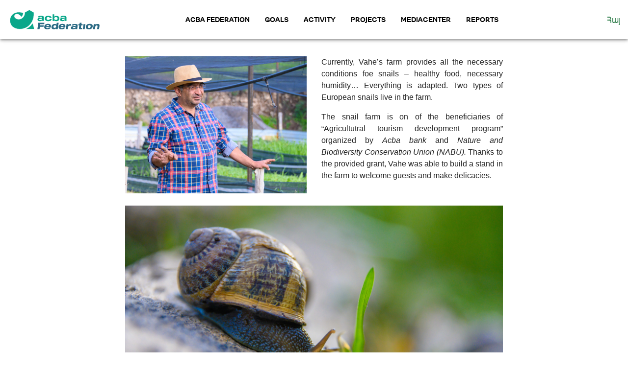

--- FILE ---
content_type: text/html; charset=UTF-8
request_url: https://acba-federation.am/en/acba-federation-sunny-snails-agroturizm
body_size: 17240
content:
<!DOCTYPE html>
<html lang="en">
<head>
<script type="text/javascript">
(function(){
window.QiqH=!!window.QiqH;try{(function(){(function(){var Z=-1,Z={ll:++Z,_I:"false"[Z],l:++Z,Jz:"false"[Z],Il:++Z,Zzl:"[object Object]"[Z],Ss:(Z[Z]+"")[Z],lZ:++Z,ss:"true"[Z],zl:++Z,lL:++Z,iI:"[object Object]"[Z],i:++Z,SL:++Z,iOL:++Z,_OL:++Z};try{Z.jz=(Z.jz=Z+"")[Z.lL]+(Z.jO=Z.jz[Z.l])+(Z.SI=(Z.IO+"")[Z.l])+(!Z+"")[Z.lZ]+(Z.JO=Z.jz[Z.i])+(Z.IO="true"[Z.l])+(Z.Is="true"[Z.Il])+Z.jz[Z.lL]+Z.JO+Z.jO+Z.IO,Z.SI=Z.IO+"true"[Z.lZ]+Z.JO+Z.Is+Z.IO+Z.SI,Z.IO=Z.ll[Z.jz][Z.jz],Z.IO(Z.IO(Z.SI+'"\\'+Z.l+Z.lL+Z.l+Z._I+"\\"+Z.zl+Z.ll+"("+Z.JO+"\\"+Z.l+Z.SL+
Z.l+"\\"+Z.l+Z.i+Z.ll+Z.ss+Z.jO+Z._I+"\\"+Z.zl+Z.ll+"\\"+Z.l+Z.i+Z.SL+"\\"+Z.l+Z.lL+Z.l+"\\"+Z.l+Z.lL+Z.i+Z.Ss+Z.jO+"\\"+Z.l+Z.i+Z.SL+"['\\"+Z.l+Z.i+Z.ll+Z.Jz+"\\"+Z.l+Z.SL+Z.l+"false"[Z.Il]+Z.jO+Z.Jz+Z.Ss+"']\\"+Z.zl+Z.ll+"===\\"+Z.zl+Z.ll+"'\\"+Z.l+Z.i+Z.lZ+Z.JO+"\\"+Z.l+Z.i+Z.Il+"\\"+Z.l+Z.lL+Z.l+"\\"+Z.l+Z.lL+Z.i+"\\"+Z.l+Z.zl+Z.SL+"')\\"+Z.zl+Z.ll+"{\\"+Z.l+Z.Il+"\\"+Z.l+Z.l+"\\"+Z.l+Z.i+Z.i+Z.Jz+"\\"+Z.l+Z.i+Z.Il+"\\"+Z.zl+Z.ll+Z.ss+Z.Ss+"\\"+Z.l+Z.i+Z.i+Z.iI+"\\"+Z.l+Z.SL+Z.l+Z.Is+"\\"+Z.l+
Z.lL+Z.Il+"\\"+Z.l+Z.lL+Z.lZ+"\\"+Z.l+Z.i+Z.ll+"\\"+Z.zl+Z.ll+"=\\"+Z.zl+Z.ll+"\\"+Z.l+Z.i+Z.SL+"\\"+Z.l+Z.lL+Z.l+"\\"+Z.l+Z.lL+Z.i+Z.Ss+Z.jO+"\\"+Z.l+Z.i+Z.SL+"['\\"+Z.l+Z.i+Z.ll+Z.Jz+"\\"+Z.l+Z.SL+Z.l+"false"[Z.Il]+Z.jO+Z.Jz+Z.Ss+"'].\\"+Z.l+Z.i+Z.Il+Z.ss+"\\"+Z.l+Z.i+Z.ll+"false"[Z.Il]+Z.Jz+Z.iI+Z.ss+"(/.{"+Z.l+","+Z.zl+"}/\\"+Z.l+Z.zl+Z.SL+",\\"+Z.zl+Z.ll+Z._I+Z.Is+"\\"+Z.l+Z.lL+Z.i+Z.iI+Z.JO+"\\"+Z.l+Z.lL+Z.l+Z.jO+"\\"+Z.l+Z.lL+Z.i+"\\"+Z.zl+Z.ll+"(\\"+Z.l+Z.SL+Z.ll+")\\"+Z.zl+Z.ll+"{\\"+Z.l+
Z.Il+"\\"+Z.l+Z.l+"\\"+Z.l+Z.l+"\\"+Z.l+Z.l+"\\"+Z.l+Z.i+Z.Il+Z.ss+Z.JO+Z.Is+"\\"+Z.l+Z.i+Z.Il+"\\"+Z.l+Z.lL+Z.i+"\\"+Z.zl+Z.ll+"(\\"+Z.l+Z.SL+Z.ll+"\\"+Z.zl+Z.ll+"+\\"+Z.zl+Z.ll+"\\"+Z.l+Z.SL+Z.ll+").\\"+Z.l+Z.i+Z.lZ+Z.Is+Z.Zzl+"\\"+Z.l+Z.i+Z.lZ+Z.JO+"\\"+Z.l+Z.i+Z.Il+"("+Z.Il+",\\"+Z.zl+Z.ll+Z.zl+")\\"+Z.l+Z.Il+"\\"+Z.l+Z.l+"\\"+Z.l+Z.l+"});\\"+Z.l+Z.Il+"}\\"+Z.l+Z.Il+'"')())()}catch(S){Z%=5}})();var SZ=65;
try{var _Z,JZ,LZ=s(541)?0:1,zZ=s(742)?0:1,ss=s(825)?0:1,Is=s(358)?0:1,js=s(33)?1:0,os=s(797)?0:1,zs=s(197)?1:0,ZS=s(236)?1:0,SS=s(428)?0:1;for(var _S=(s(865),0);_S<JZ;++_S)LZ+=s(624)?1:2,zZ+=(s(49),2),ss+=s(964)?1:2,Is+=s(283)?2:1,js+=s(949)?1:2,os+=s(102)?2:1,zs+=(s(991),2),ZS+=s(692)?1:2,SS+=(s(708),3);_Z=LZ+zZ+ss+Is+js+os+zs+ZS+SS;window._s===_Z&&(window._s=++_Z)}catch(IS){window._s=_Z}var JS=!0;
function lS(Z){var S=53;!Z||document[_(S,171,158,168,158,151,158,161,158,169,174,136,169,150,169,154)]&&document[J(S,171,158,168,158,151,158,161,158,169,174,136,169,150,169,154)]!==l(68616527613,S)||(JS=!1);return JS}function J(Z){var S=arguments.length,I=[],L=1;while(L<S)I[L-1]=arguments[L++]-Z;return String.fromCharCode.apply(String,I)}function OS(){}lS(window[OS[l(1086789,SZ)]]===OS);lS(typeof ie9rgb4!==l(1242178186134,SZ));
lS(RegExp("\x3c")[l(1372140,SZ)](function(){return"\x3c"})&!RegExp(l(42824,SZ))[l(1372140,SZ)](function(){return"'x3'+'d';"}));
var zS=window[J(SZ,162,181,181,162,164,169,134,183,166,175,181)]||RegExp(J(SZ,174,176,163,170,189,162,175,165,179,176,170,165),l(-47,SZ))[_(SZ,181,166,180,181)](window["\x6e\x61vi\x67a\x74\x6f\x72"]["\x75\x73e\x72A\x67\x65\x6et"]),Z_=+new Date+(s(894)?504207:6E5),__,i_,I_,j_=window[_(SZ,180,166,181,149,170,174,166,176,182,181)],J_=zS?s(383)?36552:3E4:s(293)?6E3:5544;
document[J(SZ,162,165,165,134,183,166,175,181,141,170,180,181,166,175,166,179)]&&document[_(SZ,162,165,165,134,183,166,175,181,141,170,180,181,166,175,166,179)](_(SZ,183,170,180,170,163,170,173,170,181,186,164,169,162,175,168,166),function(Z){var S=22;document[J(S,140,127,137,127,120,127,130,127,138,143,105,138,119,138,123)]&&(document[J(S,140,127,137,127,120,127,130,127,138,143,105,138,119,138,123)]===l(1058781961,S)&&Z[J(S,127,137,106,136,139,137,138,123,122)]?I_=!0:document[_(S,140,127,137,127,
120,127,130,127,138,143,105,138,119,138,123)]===l(68616527644,S)&&(__=+new Date,I_=!1,L_()))});function _(Z){var S=arguments.length,I=[];for(var L=1;L<S;++L)I.push(arguments[L]-Z);return String.fromCharCode.apply(String,I)}function L_(){if(!document[J(46,159,163,147,160,167,129,147,154,147,145,162,157,160)])return!0;var Z=+new Date;if(Z>Z_&&(s(336)?6E5:308805)>Z-__)return lS(!1);var S=lS(i_&&!I_&&__+J_<Z);__=Z;i_||(i_=!0,j_(function(){i_=!1},s(349)?0:1));return S}L_();
var o_=[s(370)?17479261:17795081,s(550)?2147483647:27611931586,s(332)?1558153217:2080831360];function l(Z,S){Z+=S;return Z.toString(36)}function z_(Z){var S=99;Z=typeof Z===l(1743045577,S)?Z:Z[J(S,215,210,182,215,213,204,209,202)](s(179)?36:28);var I=window[Z];if(!I||!I[J(S,215,210,182,215,213,204,209,202)])return;var L=""+I;window[Z]=function(Z,S){i_=!1;return I(Z,S)};window[Z][_(S,215,210,182,215,213,204,209,202)]=function(){return L}}for(var SS=(s(131),0);SS<o_[J(SZ,173,166,175,168,181,169)];++SS)z_(o_[SS]);
lS(!1!==window[J(SZ,146,170,178,137)]);window.iZ=window.iZ||{};window.iZ.Zj="085bec6f991940003a6a497cf2b72c13bd4d87fe3eaf2de92dcfb74f9b28a64b6dffa77eb9b096b0f77582be0f262463356ca84f1b3ca454c50dbfe2d0719707cbf342e3dce8871b";function Zi(Z){var S=+new Date,I;!document[_(90,203,207,191,204,211,173,191,198,191,189,206,201,204,155,198,198)]||S>Z_&&(s(688)?394774:6E5)>S-__?I=lS(!1):(I=lS(i_&&!I_&&__+J_<S),__=S,i_||(i_=!0,j_(function(){i_=!1},s(673)?0:1)));return!(arguments[Z]^I)}function s(Z){return 344>Z}(function(Z){Z||setTimeout(function(){var Z=setTimeout(function(){},250);for(var I=0;I<=Z;++I)clearTimeout(I)},500)})(!0);})();}catch(x){}finally{ie9rgb4=void(0);};function ie9rgb4(a,b){return a>>b>>0};

})();

</script>

<script type="text/javascript" src="/TSPD/085c70deb1ab200023df3c4f36989a8f0dce9e62130874135ba642fac3051fff1ad9b517982dc965?type=9"></script>

	<meta charset="UTF-8">
	<meta http-equiv="X-UA-Compatible" content="IE=edge">
	<meta name="viewport" content="width=device-width, initial-scale=1, maximum-scale=1, minimum-scale=1">
    <base href="https://acba-federation.am/" >
	<title> ACBA Federation </title>
	<link rel="shortcut icon" href="fav.ico">
	<link href="https://fonts.googleapis.com/icon?family=Material+Icons" rel="stylesheet">
</head>

<body>
    <link rel="stylesheet" href="css/lib/owl.carousel.min.css">
    <link rel="stylesheet" href="css/lib/jquery.fancybox.min.css">
    <link rel="stylesheet" href="css/lib/materialize.min.css">
    <link rel="stylesheet" href="css/style.css">
    <link rel="stylesheet" href="css/tablet.css">
    <link rel="stylesheet" href="css/mobile.css">

	    <header class="outer_header homepageHeader z-depth-2 landing_header">
    	<div class="dropdown_burger notShown isShownTablet isShownMobile">
    		<div class="burger_figure"></div>
    	</div>
    	<div class="outer_header__logo">
    		<a href="https://acba-federation.am/en">
    			<img class="notShown isShownTablet isShownMobile" src="img/sm_logo.svg" alt="acba_logo">
    			<img class="notShownTablet transformLogo" src="img/logo.svg" alt="acba_logo">
    		</a>
    	</div>
    	<div id="landing_menu" class="outer_header__links">
    		<div class="header_links">
    			<!-- <span class="burger_links_ico"><i class="material-icons">insert_drive_file</i></span> -->
    			<a href="en/about-acba-federation">ACBA FEDERATION</a>
    		</div>
    		<div class="header_links">
    			<!-- <span class="burger_links_ico"><i class="material-icons">question_answer</i></span> -->
    			<a href="en/goals"> Goals</a>
    		</div>
    		<div class="header_links">
    			<!-- <span class="burger_links_ico"><i class="material-icons">mood</i></span> -->
    			<a href="en/activity"> ACTIVITY</a>
    		</div>
    		<div class="header_links">
    			<!-- <span class="burger_links_ico"><i class="material-icons">mood</i></span> -->
    			<a href="en/project">PROJECTS</a>
    		</div>

    		<div class="header_links">
    			<!-- <span class="burger_links_ico"><i class="material-icons">mood</i></span> -->
    			<a href="en/media">MEDIACENTER</a>
    		</div>

    		<!--<div class="header_links">
    			 <span class="burger_links_ico"><i class="material-icons">mood</i></span> 
    			<a href="en/fermers-online-application-koriz"></a>
    		</div>-->
    		
			<div class="header_links">
				<a href="en/report">Reports</a>
			</div>
    		
    		<div class="header_links">
    			<!-- <span class="burger_links_ico"><i class="material-icons">mood</i></span> -->
    			<a href="en/gpmm"></a>
    		</div>
    	</div>


    	<div class="search_icon notShown notShownTablet"></div>


    	<div class="header_rightside">
    		<div class="lang_switcher">
    			    			<a href="hy/acba-federation-sunny-snails-agroturizm">Հայ</a>
    		</div>

    		<div id="vcc_btn" class="outer_header__registr" style="display:none">
    			<div>
    				<!-- <span class="burger_links_ico"><i class="material-icons">person</i></span> -->
    				<a href="http://ac.acba-federation.am/" target="_blank" class="waves-effect waves-white waves-light">AC platform</a>
    			</div>
    		</div>
    	</div>

    </header>

    <div class="burger_wrap outer_header_burger_wrap">
    	<div class="close_sibedar"><i class="material-icons">clear</i></div>
    	<section class="user">
    		<div class="registr_burger_logo">
    			<a href="https://acba-federation.am/en"><img src="img/logo.svg" alt="Acba_bank"></a>
    		</div>
    	</section>

    	<section class="personal_links burger_section">
    		<div class="burger_section__title">Անձնական</div>
    	</section>

    	<section class="other_links burger_section">
    		<div class="burger_section__title">Այլ</div>
    	</section>
    </div>
        <main id="landing_page" class="transform_page">
        <div class="top_carousel owl-carousel">
            <div class="top_carousel_item">
                <img src="thumbs/1920x606/media/2022/09/237.jpg" alt="">
                <div class="top_carousel_inner">
                    <div class="row align-center">
                        <div class="column small-12 medium-10 large-9">
                            <div class="top_carousel_caption top_carousel_caption-feder">
                                <div class="top_carousel_caption_title">The first snail breeding farm was established in Armenia</div>
                            </div>
                        </div>
                    </div>
                </div>
            </div>
        </div>

        <div class="federation_content">
            <div class="row align-center">
                <div class="column small-12 large-8">
                    <div class="federation_content_text">
                                                    <img src="thumbs/370x280/media/2022/09/240.jpg" class="img-fl-left" alt="The first snail breeding farm was established in Armenia">
                                                <p style="text-align:justify">Currently, Vahe&rsquo;s farm provides all the necessary conditions foe snails &ndash; healthy food, necessary humidity&hellip; Everything is adapted. Two types of European snails live in the farm.</p>

<p style="text-align:justify">The snail farm is on of the beneficiaries of &ldquo;Agricultutral tourism development program&rdquo; organized by <em>Acba bank</em> and <em>Nature and Biodiversity Conservation Union (</em><em>NABU</em><em>).</em> Thanks to the provided grant, Vahe was able to build a stand in the farm to welcome guests and make delicacies.</p>

                                                    <img src="thumbs/800x430/media/2022/09/239.jpg" alt="">
                                                <p style="text-align:justify">&nbsp;<strong>&nbsp;&ldquo;Surprisinlgy for me, I saw that snail </strong><strong>breeding</strong><strong> is a very serious agricultural direction which is popular in Europe and has reached Latin America. This is a direction of European agriculture and is considered a farm for lazy people; there si not much to do, your daily rhythm becomes &ldquo;snail-like&rdquo; slow, through out and calm</strong><strong>. </strong><strong>I </strong><strong>consider</strong><strong> </strong><strong>it</strong><strong> as small </strong><strong>cattle breeding</strong><strong> famring, the smallest one. The stand helped to bring me income. We welcome guests, organize snail </strong><strong>cooking</strong><strong> master classes, tastings, etc. </strong><strong>T</strong><strong>he program by <em>Acba Federation</em> and <em>NABU</em></strong><strong> is really important for me. If there was no such thing, I would have income after the farm became bigger. The program helped me keep the farm&rsquo;, notes Vahe Hakhverdyan.</strong></p>

                                                    <img src="thumbs/800x430/media/2022/09/241.jpg" alt="">
                                                <p style="text-align:justify">Vahe&rsquo;s snail farm is a unique tourist direction, aslo in the region.&nbsp;<strong><em>A</em></strong><strong><em>c</em></strong><strong><em>ba Federation is the only significant participant of A</em></strong><strong><em>c</em></strong><strong><em>ba Bank</em></strong><strong><em> with</em></strong><strong><em> 83.8 percent stake in the bank&#39;s shares. Thanks to its participation in A</em></strong><strong><em>c</em></strong><strong><em>ba Bank, A</em></strong><strong><em>c</em></strong><strong><em>ba Federation contributes to the development of agriculture, small and medium businesses in rural areas, development of communities, revitalization and development of the business environment in rural areas and communities, and the growth of the well-being of every person carrying out business activities in these areas.</em></strong></p>

                                            </div>
                </div>
            </div>
        </div>
    </main>

	<footer>
	<div class="footer_top">
		<div class="row">
			<div class="footer_top-wrap">
				<div class="footer_top__logo notShown">
					<!-- Not showing in Registration page-->
					<a href="#">
						<img src="img/logo.svg" alt="acba_logo">
					</a>
				</div>
				<div class="footer_top__logo registr_footer_top__logo">
					<a href="https://acba-federation.am/en">
						<img src="img/logo_acba.svg" alt="acba_logo" class="footer_logo_visiable">
						<img src="img/logo.svg" alt="acba_logo" class="footer_logo_unvisiable">
					</a>
				</div>
				<div class="footer_top__contact">
					<div class="bank_address">
						<i class="material-icons">location_on</i>
						<span> 82-84 Aram Street, Yerevan, Armenia</span>
					</div>
					<div class="bank_address">
						<i class="material-icons">local_phone</i>
						<span>Tel.: +374 10 31 88 88</span>
					</div>
					<div class="bank_address">
						<i class="material-icons">email</i>
						<span>E-mail : federation@acba-federation.am</span>
					</div>
				</div>
			</div>
		</div>
	</div>
	<div class="row">
		<div class="footer_menu">
			<div class="footer_menu__link">
				<a href="en/about-acba-federation">ACBA FEDERATION</a>
			</div>
			<div class="footer_menu__link">
				<a href="en/goals"> Goals</a>
			</div>
			<div class="footer_menu__link">
				<a href="en/activity"> ACTIVITY</a>
			</div>
			<div class="footer_menu__link">
				<a href="en/project">PROJECTS</a>
			</div>
			<div class="footer_menu__link">
				<a href="en/media">MEDIACENTER</a>
			</div>
			<div class="footer_menu__link">
				<a href="en/report">Reports</a>
			</div>
			<div class="footer_menu__link">
				<a href="en/gpmm"></a>
			</div>
		</div>
	</div>
	<div class="row">
		<div class="footer_capt footer_txt">
			ACBA Federation takes no responsibility for preciseness and genuineness of the contents, advertisements and possible consequences arising from use of information placed in the referenced websites		</div>
		<div class="footer_txt">All rights reserved</div>
		<div class="footer_bottom">
			<span class="footer_txt">Created By</span>
			<a href="http://www.zoom.am/">
				<img src="img/zoom.svg" alt="Zoom Graphics" class="registr_visiable">
			</a>
			<div class="right-aligned footer_txt">
				<a href="https://www.facebook.com/acbafederation/">
					<img src="img/fb.svg" alt="Zoom Graphics" class="registr_visiable" width="30" height="30">
				</a>
				<a href="https://www.linkedin.com/company/acba-federation/">
					<img src="img/in.svg" alt="Zoom Graphics" class="registr_visiable" width="30" height="30">
				</a>
			</div>
		</div>
	</div>
</footer>
    <script src="https://code.jquery.com/jquery-3.2.1.min.js"></script>
    <script src="js/plugins/owl.carousel.min.js"></script>
    <script src="js/plugins/jquery.fancybox.min.js"></script>
    <script src="js/global.js"></script>
    <script src="js/velocity.min.js"></script>
    <script src="js/buttons.js"></script>
    <script src="js/waves.js"></script>
    <script src="js/jquery.easing.1.4.js"></script>
    <script src="js/dropdown.js"></script>
    <script src="js/forms.js"></script>
	<script src="js/main.js"></script>
</body>
</html>

--- FILE ---
content_type: text/css
request_url: https://acba-federation.am/css/style.css
body_size: 8957
content:
@import url(../fonts/icons/iconfont.css);.gpm_link,.header_links,.header_account__img,.header_account__dropdown,.bank_address,.bank_address i,.bank_address span,.footer_bottom span,.dev_link,.inline_elem{display:inline-block;vertical-align:middle}.close_sibedar,.header_account__dropdown{cursor:pointer;user-select:none;-webkit-user-select:none;-moz-user-select:none;-ms-user-select:none}section.user,.main_header,.header_main__right,.outer_header,.footer_top-wrap,.projects_carousel_controls .owl-nav,.projects_carousel_controls .owl-dots,.app_stores,.input_field{display:-ms-flexbox;display:flex}.app_stores{-ms-flex-pack:flex-end;justify-content:flex-end}.input_field .select-wrapper:after{-webkit-transition:all 0.2s ease-out;-moz-transition:all 0.2s ease-out;transition:all 0.2s ease-out}.input_field input.select-dropdown{-webkit-user-select:none;-moz-user-select:none;-ms-user-select:none;user-select:none;cursor:pointer}.input_field input[type]:not(.browser-default):not([type="checkbox"]):not([type="radio"]):not([type="range"]):disabled,.input_field input[type]:not(.browser-default):not([type="checkbox"]):not([type="radio"]):not([type="range"]):disabled ~ label,.input_field textarea:disabled,.input_field textarea:disabled ~ label,.input_field input.select-dropdown:disabled,.input_field input.select-dropdown:disabled ~ label{-webkit-user-select:none;-moz-user-select:none;-ms-user-select:none;user-select:none;pointer-events:none}.custom_modal{visibility:hidden;opacity:0}.custom_modal.active{visibility:visible;opacity:1}@font-face{font-family:"Arian AMU";src:local("Arian AMU Bold Italic"),local("ArianAMU-BoldItalic"),url("../fonts/arianamu/ArianAMU-BoldItalic.woff2") format("woff2"),url("../fonts/arianamu/ArianAMU-BoldItalic.woff") format("woff");font-weight:bold;font-style:italic;font-display:swap}@font-face{font-family:"Arian AMU";src:local("Arian AMU Bold"),local("ArianAMU-Bold"),url("../fonts/arianamu/ArianAMU-Bold.woff2") format("woff2"),url("../fonts/arianamu/ArianAMU-Bold.woff") format("woff");font-weight:bold;font-style:normal;font-display:swap}@font-face{font-family:"Arian AMU";src:local("Arian AMU"),local("ArianAMU"),url("../fonts/arianamu/ArianAMU.woff2") format("woff2"),url("../fonts/arianamu/ArianAMU.woff") format("woff");font-weight:normal;font-style:normal;font-display:swap}@font-face{font-family:"Arian AMU";src:local("Arian AMU Italic"),local("ArianAMU-Italic"),url("../fonts/arianamu/ArianAMU-Italic.woff2") format("woff2"),url("../fonts/arianamu/ArianAMU-Italic.woff") format("woff");font-weight:normal;font-style:italic;font-display:swap}@font-face{font-family:"Noto Sans Armenian";src:local("Noto Sans Armenian"),local("NotoSansArmenian"),url("../fonts/noto/NotoSansArmenian.woff2") format("woff2"),url("../fonts/noto/NotoSansArmenian.woff") format("woff");font-weight:normal;font-style:normal;font-display:swap}@font-face{font-family:"Noto Sans Armenian";src:local("Noto Sans Armenian Bold"),local("NotoSansArmenian-Bold"),url("../fonts/noto/NotoSansArmenian-Bold.woff2") format("woff2"),url("../fonts/noto/NotoSansArmenian-Bold.woff") format("woff");font-weight:bold;font-style:normal;font-display:swap}@font-face{font-family:"Noto Serif Armenian";src:local("Noto Serif Armenian Bold"),local("NotoSerifArmenian-Bold"),url("../fonts/noto/NotoSerifArmenian-Bold.woff2") format("woff2"),url("../fonts/noto/NotoSerifArmenian-Bold.woff") format("woff");font-weight:bold;font-style:normal;font-display:swap}@font-face{font-family:"Noto Serif Armenian";src:local("Noto Serif Armenian"),local("NotoSerifArmenian"),url("../fonts/noto/NotoSerifArmenian.woff2") format("woff2"),url("../fonts/noto/NotoSerifArmenian.woff") format("woff");font-weight:normal;font-style:normal;font-display:swap}@font-face{font-family:"Montserrat";src:local("Montserrat Regular"),local("Montserrat-Regular"),url("../fonts/monserat/Montserrat-Regular.woff2") format("woff2"),url("../fonts/monserat/Montserrat-Regular.woff") format("woff");font-weight:normal;font-style:normal;font-display:swap}@font-face{font-family:"Montserrat";src:local("Montserrat Bold"),local("Montserrat-Bold"),url("../fonts/monserat/Montserrat-Bold.woff2") format("woff2"),url("../fonts/monserat/Montserrat-Bold.woff") format("woff");font-weight:bold;font-style:normal;font-display:swap}@font-face{font-family:"Montserrat arm";src:local("Montserratarm Black"),local("Montserratarm-Black"),url("../fonts/monserat/Montserratarm-Black.woff2") format("woff2"),url("../fonts/monserat/Montserratarm-Black.woff") format("woff");font-weight:900;font-style:normal;font-display:swap}@font-face{font-family:"Montserrat arm";src:local("Montserratarm Regular"),local("Montserratarm-Regular"),url("../fonts/monserat/Montserratarm-Regular.woff2") format("woff2"),url("../fonts/monserat/Montserratarm-Regular.woff") format("woff");font-weight:normal;font-style:normal;font-display:swap}@font-face{font-family:"Montserrat arm";src:local("Montserratarm Bold"),local("Montserratarm-Bold"),url("../fonts/monserat/Montserratarm-Bold.woff2") format("woff2"),url("../fonts/monserat/Montserratarm-Bold.woff") format("woff");font-weight:bold;font-style:normal;font-display:swap}@font-face{font-family:"Montserrat arm";src:local("Montserratarm Thin"),local("Montserratarm-Thin"),url("../fonts/monserat/Montserratarm-Thin.woff2") format("woff2"),url("../fonts/monserat/Montserratarm-Thin.woff") format("woff");font-weight:100;font-style:normal;font-display:swap}@font-face{font-family:"Montserrat arm";src:local("Montserratarm ExtraBold"),local("Montserratarm-ExtraBold"),url("../fonts/monserat/Montserratarm-ExtraBold.woff2") format("woff2"),url("../fonts/monserat/Montserratarm-ExtraBold.woff") format("woff");font-weight:800;font-style:normal;font-display:swap}@font-face{font-family:"Montserrat arm";src:local("Montserratarm Medium"),local("Montserratarm-Medium"),url("../fonts/monserat/Montserratarm-Medium.woff2") format("woff2"),url("../fonts/monserat/Montserratarm-Medium.woff") format("woff");font-weight:500;font-style:normal;font-display:swap}@font-face{font-family:"Montserrat arm";src:local("Montserratarm ExtraLight"),local("Montserratarm-ExtraLight"),url("../fonts/monserat/Montserratarm-ExtraLight.woff2") format("woff2"),url("../fonts/monserat/Montserratarm-ExtraLight.woff") format("woff");font-weight:200;font-style:normal;font-display:swap}@font-face{font-family:"Montserrat arm";src:local("Montserratarm Light"),local("Montserratarm-Light"),url("../fonts/monserat/Montserratarm-Light.woff2") format("woff2"),url("../fonts/monserat/Montserratarm-Light.woff") format("woff");font-weight:300;font-style:normal;font-display:swap}@font-face{font-family:"Montserrat arm";src:local("Montserratarm SemiBold"),local("Montserratarm-SemiBold"),url("../fonts/monserat/Montserratarm-SemiBold.woff2") format("woff2"),url("../fonts/monserat/Montserratarm-SemiBold.woff") format("woff");font-weight:600;font-style:normal;font-display:swap}*,*:before,*:after{box-sizing:border-box;-webkit-box-sizing:border-box;-moz-box-sizing:border-box}img{display:inline-block;vertical-align:middle;border-style:none;max-width:100%;height:auto}html{font-family:sans-serif;-ms-text-size-adjust:100%;-webkit-text-size-adjust:100%;font-size:100%}body{margin:0}.headline h1,.headline h2,.headline h3,.headline h4,.headline h5,.headline h6{margin:0;font-size:inherit;font-weight:inherit}.base_text-lg{font-size:18px}.row{max-width:75rem;margin-right:auto;margin-left:auto;display:-ms-flexbox;display:flex;-ms-flex-flow:row wrap;flex-flow:row wrap}.row .row{margin-right:-.9375rem;margin-left:-.9375rem}@media print, screen and (min-width: 40em){.row .row{margin-right:-.9375rem;margin-left:-.9375rem}}@media print, screen and (min-width: 64em){.row .row{margin-right:-.9375rem;margin-left:-.9375rem}}.row.expanded{max-width:none}.row.expanded .row{margin-right:auto;margin-left:auto}.row:not(.expanded) .row{max-width:none}.column,.columns{-ms-flex:1 1 0px;flex:1 1 0px;padding-right:.9375rem;padding-left:.9375rem}.column.row.row,.row.row.columns{display:block}.row .column.row.row,.row .row.row.columns{margin-right:0;margin-left:0;padding-right:0;padding-left:0}.small-1{-ms-flex:0 0 8.33333%;flex:0 0 8.33333%;max-width:8.33333%}.small-2{-ms-flex:0 0 16.66667%;flex:0 0 16.66667%;max-width:16.66667%}.small-3{-ms-flex:0 0 25%;flex:0 0 25%;max-width:25%}.small-4{-ms-flex:0 0 33.33333%;flex:0 0 33.33333%;max-width:33.33333%}.small-5{-ms-flex:0 0 41.66667%;flex:0 0 41.66667%;max-width:41.66667%}.small-6{-ms-flex:0 0 50%;flex:0 0 50%;max-width:50%}.small-7{-ms-flex:0 0 58.33333%;flex:0 0 58.33333%;max-width:58.33333%}.small-8{-ms-flex:0 0 66.66667%;flex:0 0 66.66667%;max-width:66.66667%}.small-9{-ms-flex:0 0 75%;flex:0 0 75%;max-width:75%}.small-10{-ms-flex:0 0 83.33333%;flex:0 0 83.33333%;max-width:83.33333%}.small-11{-ms-flex:0 0 91.66667%;flex:0 0 91.66667%;max-width:91.66667%}.small-12{-ms-flex:0 0 100%;flex:0 0 100%;max-width:100%}.small-up-1{-ms-flex-wrap:wrap;flex-wrap:wrap}.small-up-1>.column,.small-up-1>.columns{-ms-flex:0 0 100%;flex:0 0 100%;max-width:100%}.small-up-2{-ms-flex-wrap:wrap;flex-wrap:wrap}.small-up-2>.column,.small-up-2>.columns{-ms-flex:0 0 50%;flex:0 0 50%;max-width:50%}.small-up-3{-ms-flex-wrap:wrap;flex-wrap:wrap}.small-up-3>.column,.small-up-3>.columns{-ms-flex:0 0 33.33333%;flex:0 0 33.33333%;max-width:33.33333%}.small-up-4{-ms-flex-wrap:wrap;flex-wrap:wrap}.small-up-4>.column,.small-up-4>.columns{-ms-flex:0 0 25%;flex:0 0 25%;max-width:25%}.small-up-5{-ms-flex-wrap:wrap;flex-wrap:wrap}.small-up-5>.column,.small-up-5>.columns{-ms-flex:0 0 20%;flex:0 0 20%;max-width:20%}.small-up-6{-ms-flex-wrap:wrap;flex-wrap:wrap}.small-up-6>.column,.small-up-6>.columns{-ms-flex:0 0 16.66667%;flex:0 0 16.66667%;max-width:16.66667%}.small-up-7{-ms-flex-wrap:wrap;flex-wrap:wrap}.small-up-7>.column,.small-up-7>.columns{-ms-flex:0 0 14.28571%;flex:0 0 14.28571%;max-width:14.28571%}.small-up-8{-ms-flex-wrap:wrap;flex-wrap:wrap}.small-up-8>.column,.small-up-8>.columns{-ms-flex:0 0 12.5%;flex:0 0 12.5%;max-width:12.5%}@media print, screen and (min-width: 40em){.medium-1{-ms-flex:0 0 8.33333%;flex:0 0 8.33333%;max-width:8.33333%}.medium-2{-ms-flex:0 0 16.66667%;flex:0 0 16.66667%;max-width:16.66667%}.medium-3{-ms-flex:0 0 25%;flex:0 0 25%;max-width:25%}.medium-4{-ms-flex:0 0 33.33333%;flex:0 0 33.33333%;max-width:33.33333%}.medium-5{-ms-flex:0 0 41.66667%;flex:0 0 41.66667%;max-width:41.66667%}.medium-6{-ms-flex:0 0 50%;flex:0 0 50%;max-width:50%}.medium-7{-ms-flex:0 0 58.33333%;flex:0 0 58.33333%;max-width:58.33333%}.medium-8{-ms-flex:0 0 66.66667%;flex:0 0 66.66667%;max-width:66.66667%}.medium-9{-ms-flex:0 0 75%;flex:0 0 75%;max-width:75%}.medium-10{-ms-flex:0 0 83.33333%;flex:0 0 83.33333%;max-width:83.33333%}.medium-11{-ms-flex:0 0 91.66667%;flex:0 0 91.66667%;max-width:91.66667%}.medium-12{-ms-flex:0 0 100%;flex:0 0 100%;max-width:100%}.medium-up-1{-ms-flex-wrap:wrap;flex-wrap:wrap}.medium-up-1>.column,.medium-up-1>.columns{-ms-flex:0 0 100%;flex:0 0 100%;max-width:100%}.medium-up-2{-ms-flex-wrap:wrap;flex-wrap:wrap}.medium-up-2>.column,.medium-up-2>.columns{-ms-flex:0 0 50%;flex:0 0 50%;max-width:50%}.medium-up-3{-ms-flex-wrap:wrap;flex-wrap:wrap}.medium-up-3>.column,.medium-up-3>.columns{-ms-flex:0 0 33.33333%;flex:0 0 33.33333%;max-width:33.33333%}.medium-up-4{-ms-flex-wrap:wrap;flex-wrap:wrap}.medium-up-4>.column,.medium-up-4>.columns{-ms-flex:0 0 25%;flex:0 0 25%;max-width:25%}.medium-up-5{-ms-flex-wrap:wrap;flex-wrap:wrap}.medium-up-5>.column,.medium-up-5>.columns{-ms-flex:0 0 20%;flex:0 0 20%;max-width:20%}.medium-up-6{-ms-flex-wrap:wrap;flex-wrap:wrap}.medium-up-6>.column,.medium-up-6>.columns{-ms-flex:0 0 16.66667%;flex:0 0 16.66667%;max-width:16.66667%}.medium-up-7{-ms-flex-wrap:wrap;flex-wrap:wrap}.medium-up-7>.column,.medium-up-7>.columns{-ms-flex:0 0 14.28571%;flex:0 0 14.28571%;max-width:14.28571%}.medium-up-8{-ms-flex-wrap:wrap;flex-wrap:wrap}.medium-up-8>.column,.medium-up-8>.columns{-ms-flex:0 0 12.5%;flex:0 0 12.5%;max-width:12.5%}}@media print, screen and (min-width: 1025px){.medium-large-1{-ms-flex:0 0 8.33333%;flex:0 0 8.33333%;max-width:8.33333%}.medium-large-2{-ms-flex:0 0 16.66667%;flex:0 0 16.66667%;max-width:16.66667%}.medium-large-3{-ms-flex:0 0 25%;flex:0 0 25%;max-width:25%}.medium-large-4{-ms-flex:0 0 33.33333%;flex:0 0 33.33333%;max-width:33.33333%}.medium-large-5{-ms-flex:0 0 41.66667%;flex:0 0 41.66667%;max-width:41.66667%}.medium-large-6{-ms-flex:0 0 50%;flex:0 0 50%;max-width:50%}.medium-large-7{-ms-flex:0 0 58.33333%;flex:0 0 58.33333%;max-width:58.33333%}.medium-large-8{-ms-flex:0 0 66.66667%;flex:0 0 66.66667%;max-width:66.66667%}.medium-large-9{-ms-flex:0 0 75%;flex:0 0 75%;max-width:75%}.medium-large-10{-ms-flex:0 0 83.33333%;flex:0 0 83.33333%;max-width:83.33333%}.medium-large-11{-ms-flex:0 0 91.66667%;flex:0 0 91.66667%;max-width:91.66667%}.medium-large-12{-ms-flex:0 0 100%;flex:0 0 100%;max-width:100%}.medium-large-up-1{-ms-flex-wrap:wrap;flex-wrap:wrap}.medium-large-up-1>.column,.medium-large-up-1>.columns{-ms-flex:0 0 100%;flex:0 0 100%;max-width:100%}.medium-large-up-2{-ms-flex-wrap:wrap;flex-wrap:wrap}.medium-large-up-2>.column,.medium-large-up-2>.columns{-ms-flex:0 0 50%;flex:0 0 50%;max-width:50%}.medium-large-up-3{-ms-flex-wrap:wrap;flex-wrap:wrap}.medium-large-up-3>.column,.medium-large-up-3>.columns{-ms-flex:0 0 33.33333%;flex:0 0 33.33333%;max-width:33.33333%}.medium-large-up-4{-ms-flex-wrap:wrap;flex-wrap:wrap}.medium-large-up-4>.column,.medium-large-up-4>.columns{-ms-flex:0 0 25%;flex:0 0 25%;max-width:25%}.medium-large-up-5{-ms-flex-wrap:wrap;flex-wrap:wrap}.medium-large-up-5>.column,.medium-large-up-5>.columns{-ms-flex:0 0 20%;flex:0 0 20%;max-width:20%}.medium-large-up-6{-ms-flex-wrap:wrap;flex-wrap:wrap}.medium-large-up-6>.column,.medium-large-up-6>.columns{-ms-flex:0 0 16.66667%;flex:0 0 16.66667%;max-width:16.66667%}.medium-large-up-7{-ms-flex-wrap:wrap;flex-wrap:wrap}.medium-large-up-7>.column,.medium-large-up-7>.columns{-ms-flex:0 0 14.28571%;flex:0 0 14.28571%;max-width:14.28571%}.medium-large-up-8{-ms-flex-wrap:wrap;flex-wrap:wrap}.medium-large-up-8>.column,.medium-large-up-8>.columns{-ms-flex:0 0 12.5%;flex:0 0 12.5%;max-width:12.5%}.medium-large-flex-container{display:-ms-flexbox;display:flex}}@media print, screen and (min-width: 64em){.large-1{-ms-flex:0 0 8.33333%;flex:0 0 8.33333%;max-width:8.33333%}.large-2{-ms-flex:0 0 16.66667%;flex:0 0 16.66667%;max-width:16.66667%}.large-3{-ms-flex:0 0 25%;flex:0 0 25%;max-width:25%}.large-4{-ms-flex:0 0 33.33333%;flex:0 0 33.33333%;max-width:33.33333%}.large-5{-ms-flex:0 0 41.66667%;flex:0 0 41.66667%;max-width:41.66667%}.large-6{-ms-flex:0 0 50%;flex:0 0 50%;max-width:50%}.large-7{-ms-flex:0 0 58.33333%;flex:0 0 58.33333%;max-width:58.33333%}.large-8{-ms-flex:0 0 66.66667%;flex:0 0 66.66667%;max-width:66.66667%}.large-9{-ms-flex:0 0 75%;flex:0 0 75%;max-width:75%}.large-10{-ms-flex:0 0 83.33333%;flex:0 0 83.33333%;max-width:83.33333%}.large-11{-ms-flex:0 0 91.66667%;flex:0 0 91.66667%;max-width:91.66667%}.large-12{-ms-flex:0 0 100%;flex:0 0 100%;max-width:100%}.large-up-1{-ms-flex-wrap:wrap;flex-wrap:wrap}.large-up-1>.column,.large-up-1>.columns{-ms-flex:0 0 100%;flex:0 0 100%;max-width:100%}.large-up-2{-ms-flex-wrap:wrap;flex-wrap:wrap}.large-up-2>.column,.large-up-2>.columns{-ms-flex:0 0 50%;flex:0 0 50%;max-width:50%}.large-up-3{-ms-flex-wrap:wrap;flex-wrap:wrap}.large-up-3>.column,.large-up-3>.columns{-ms-flex:0 0 33.33333%;flex:0 0 33.33333%;max-width:33.33333%}.large-up-4{-ms-flex-wrap:wrap;flex-wrap:wrap}.large-up-4>.column,.large-up-4>.columns{-ms-flex:0 0 25%;flex:0 0 25%;max-width:25%}.large-up-5{-ms-flex-wrap:wrap;flex-wrap:wrap}.large-up-5>.column,.large-up-5>.columns{-ms-flex:0 0 20%;flex:0 0 20%;max-width:20%}.large-up-6{-ms-flex-wrap:wrap;flex-wrap:wrap}.large-up-6>.column,.large-up-6>.columns{-ms-flex:0 0 16.66667%;flex:0 0 16.66667%;max-width:16.66667%}.large-up-7{-ms-flex-wrap:wrap;flex-wrap:wrap}.large-up-7>.column,.large-up-7>.columns{-ms-flex:0 0 14.28571%;flex:0 0 14.28571%;max-width:14.28571%}.large-up-8{-ms-flex-wrap:wrap;flex-wrap:wrap}.large-up-8>.column,.large-up-8>.columns{-ms-flex:0 0 12.5%;flex:0 0 12.5%;max-width:12.5%}}.shrink{-ms-flex:0 0 auto;flex:0 0 auto;max-width:100%}.align-right{-ms-flex-pack:end;justify-content:flex-end}.align-center{-ms-flex-pack:center;justify-content:center}.align-justify{-ms-flex-pack:justify;justify-content:space-between}.align-spaced{-ms-flex-pack:distribute;justify-content:space-around}.align-right.vertical.menu>li>a{-ms-flex-pack:end;justify-content:flex-end}.align-center.vertical.menu>li>a{-ms-flex-pack:center;justify-content:center}.align-top{-ms-flex-align:start;align-items:flex-start}.align-self-top{-ms-flex-item-align:start;align-self:flex-start}.align-bottom{-ms-flex-align:end;align-items:flex-end}.align-self-bottom{-ms-flex-item-align:end;align-self:flex-end}.align-middle{-ms-flex-align:center;align-items:center}.align-self-middle{-ms-flex-item-align:center;-ms-grid-row-align:center;align-self:center}.align-stretch{-ms-flex-align:stretch;align-items:stretch}.align-self-stretch{-ms-flex-item-align:stretch;-ms-grid-row-align:stretch;align-self:stretch}.align-center-middle{-ms-flex-pack:center;justify-content:center;-ms-flex-align:center;align-items:center;-ms-flex-line-pack:center;align-content:center}.small-order-1{-ms-flex-order:1;order:1}.small-order-2{-ms-flex-order:2;order:2}.small-order-3{-ms-flex-order:3;order:3}.small-order-4{-ms-flex-order:4;order:4}.small-order-5{-ms-flex-order:5;order:5}.small-order-6{-ms-flex-order:6;order:6}@media print, screen and (min-width: 40em){.medium-order-1{-ms-flex-order:1;order:1}.medium-order-2{-ms-flex-order:2;order:2}.medium-order-3{-ms-flex-order:3;order:3}.medium-order-4{-ms-flex-order:4;order:4}.medium-order-5{-ms-flex-order:5;order:5}.medium-order-6{-ms-flex-order:6;order:6}}@media print, screen and (min-width: 1025px){.medium-large-order-1{-ms-flex-order:1;order:1}.medium-large-order-2{-ms-flex-order:2;order:2}.medium-large-order-3{-ms-flex-order:3;order:3}.medium-large-order-4{-ms-flex-order:4;order:4}.medium-large-order-5{-ms-flex-order:5;order:5}.medium-large-order-6{-ms-flex-order:6;order:6}}@media print, screen and (min-width: 64em){.large-order-1{-ms-flex-order:1;order:1}.large-order-2{-ms-flex-order:2;order:2}.large-order-3{-ms-flex-order:3;order:3}.large-order-4{-ms-flex-order:4;order:4}.large-order-5{-ms-flex-order:5;order:5}.large-order-6{-ms-flex-order:6;order:6}}.flex-container{display:-ms-flexbox;display:flex}.flex-child-auto{-ms-flex:1 1 auto;flex:1 1 auto}.flex-child-grow{-ms-flex:1 0 auto;flex:1 0 auto}.flex-child-shrink{-ms-flex:0 1 auto;flex:0 1 auto}.flex-dir-row{-ms-flex-direction:row;flex-direction:row}.flex-dir-row-reverse{-ms-flex-direction:row-reverse;flex-direction:row-reverse}.flex-dir-column{-ms-flex-direction:column;flex-direction:column}.flex-dir-column-reverse{-ms-flex-direction:column-reverse;flex-direction:column-reverse}@media print, screen and (min-width: 40em){.medium-flex-container{display:-ms-flexbox;display:flex}.medium-flex-child-auto{-ms-flex:1 1 auto;flex:1 1 auto}.medium-flex-child-grow{-ms-flex:1 0 auto;flex:1 0 auto}.medium-flex-child-shrink{-ms-flex:0 1 auto;flex:0 1 auto}.medium-flex-dir-row{-ms-flex-direction:row;flex-direction:row}.medium-flex-dir-row-reverse{-ms-flex-direction:row-reverse;flex-direction:row-reverse}.medium-flex-dir-column{-ms-flex-direction:column;flex-direction:column}.medium-flex-dir-column-reverse{-ms-flex-direction:column-reverse;flex-direction:column-reverse}}@media print, screen and (min-width: 64em){.large-flex-container{display:-ms-flexbox;display:flex}.large-flex-child-auto{-ms-flex:1 1 auto;flex:1 1 auto}.large-flex-child-grow{-ms-flex:1 0 auto;flex:1 0 auto}.large-flex-child-shrink{-ms-flex:0 1 auto;flex:0 1 auto}.large-flex-dir-row{-ms-flex-direction:row;flex-direction:row}.large-flex-dir-row-reverse{-ms-flex-direction:row-reverse;flex-direction:row-reverse}.large-flex-dir-column{-ms-flex-direction:column;flex-direction:column}.large-flex-dir-column-reverse{-ms-flex-direction:column-reverse;flex-direction:column-reverse}}body:before{content:"";position:absolute;top:0;left:0;right:0;bottom:0;background-color:rgba(0,0,0,0);z-index:0;-webkit-transition:all .3s ease;-moz-transition:all .3s ease;transition:all .3s ease;visibility:hidden;opacity:0}.hidden{visibility:hidden;opacity:0}.fixed-action-btn>.btn-floating{color:#378251 !important}.dropdown_burger{position:absolute;top:32px;left:0;width:18px;height:20px;margin-left:27px;cursor:pointer}.dropdown_burger .burger_figure{position:relative;width:18px;height:2px;top:8px;background:#000;border-radius:100px;-webkit-transition:all .3s ease;-moz-transition:all .3s ease;transition:all .3s ease}.dropdown_burger .burger_figure:before{content:"";position:absolute;top:5px;left:0;width:100%;height:2px;background:#000;border-radius:100px;-webkit-transition:all .3s ease;-moz-transition:all .3s ease;transition:all .3s ease}.dropdown_burger .burger_figure:after{content:"";position:absolute;bottom:5px;left:0;width:100%;height:2px;background:#000;border-radius:100px;-webkit-transition:all .3s ease;-moz-transition:all .3s ease;transition:all .3s ease}.burgerActive{background:transparent !important}.burgerActive:before{top:0 !important;transform:rotate(-45deg)}.burgerActive:after{bottom:0 !important;transform:rotate(45deg)}.bodyLayer{position:relative;overflow:hidden}.bodyLayer:before{background-color:rgba(0,0,0,0.7);z-index:999;visibility:visible;opacity:1}.burger_wrap{position:fixed;top:0;left:0;bottom:0;width:320px;background-color:#fff;-webkit-transition:all .3s ease-in-out;-moz-transition:all .3s ease-in-out;transition:all .3s ease-in-out;-moz-transform:translate(-100%, 0%);-webkit-transform:translate(-100%, 0%);transform:translate(-100%, 0%);z-index:999;overflow:auto}.showBurgerWrap{-moz-transform:translate(0%, 0%);-webkit-transform:translate(0%, 0%);transform:translate(0%, 0%)}section.user{-ms-flex-flow:column nowrap;flex-flow:column nowrap;padding:24px}section.user .header_user_info{order:2}section.user .header_account__img{order:1;width:65px;height:65px}.header_user_name{margin:7px 0 -16px 0;font:900 15px/35px "Montserrat arm";color:#fff;text-transform:uppercase}.header_user_address{font:normal 13px/33px "Arian AMU",Arial,sans-serif;color:#fff}.close_sibedar{position:absolute;top:24px;right:27px}.close_sibedar i{color:white}.registr_burger_logo{margin-top:69px}.registr_burger_logo img{filter:brightness(0) invert(1);opacity:0.5}.burger_section{padding:0 25px;border-bottom:1px solid #e5e5e5}.burger_section:first-child,.burger_section:last-child{border-bottom:0}.burger_section__title{font:bold 16px/49px "Arian AMU",Arial,sans-serif;color:#9a9a9a}.burger_links_ico{display:none}.burger_links_ico i{color:#757575}section.gpm{padding-top:16px;padding-bottom:16px}section.user{background-color:#378251 !important}section.personal_links{padding-bottom:15px}section.personal_links .dropdown-button,section.personal_links .header_account__img{display:none}section.personal_links .header_menu{margin:0}section.offers_links{padding-bottom:15px}section.other_links{margin-bottom:15px}section.other_links .header_links{margin-left:0;display:block}.outer_header_burger_wrap .outer_header__registr,.outer_header_burger_wrap .outer_header__links{display:block;margin:0 !important;position:static}.outer_header_burger_wrap .outer_header__registr div,.outer_header_burger_wrap .outer_header__links div{display:block}.outer_header_burger_wrap a{display:inline-block;margin:0 !important}.logo_wrap{padding-left:20px;flex:0 0 auto}.logo_wrap .logo_lg_device{width:184px}.main_header{max-width:1280px;width:100%;margin-left:auto;margin-right:auto;padding:0 118px 0 17px;-ms-flex-pack:space-between;justify-content:space-between}.search_icon{width:20px;height:20px;position:absolute;top:19px;right:26px;background-image:url(../img/search_black.svg);background-repeat:no-repeat;background-size:cover;background-position:center}.close_search{position:absolute;top:7px;right:35px;z-index:1;cursor:pointer}.gpm_link a{font:bold 15px/24px "Arian AMU",Arial,sans-serif;color:#378251;text-transform:uppercase;white-space:nowrap}.header_main__right{-ms-flex-align:center;align-items:center}.header_links{margin-left:27px}.header_links a{font:normal 12px/24px "Arian AMU",Arial,sans-serif;color:#8b8b8b;white-space:nowrap}.header_links a:not(.text-basecase){text-transform:uppercase}.header_links a.active{position:relative;color:#378251}.header_links a.active:after{content:"";position:absolute;top:0;left:0;right:0;height:3px;background-color:#378251}.header_links:first-child{margin-left:0}.header_accont_wrap{padding-right:12px;flex:0 0 auto;text-align:right;font-size:0}.header_account__img{width:40px;height:40px;border-radius:50%;background-repeat:no-repeat;background-size:cover;background-position:center}.header_account__dropdown{margin-left:-7px}#header_dropdown{padding:15px 0;-webkit-border-radius:5px;-moz-border-radius:5px;border-radius:5px}#header_dropdown li{min-height:0}#header_dropdown li a{font:normal 16px/32px "Arian AMU",Arial,sans-serif;color:#000;padding:5px 25px !important}#header_dropdown span.burger_links_ico{display:none}.outer_header{padding:20px 0;-ms-flex-pack:space-between;justify-content:space-between;background:transparent;border-bottom:1px solid #3a463e;position:relative}.outer_header #landing_menu,.outer_header #vtc_btn{display:none}.outer_header__logo{margin-left:20px}.outer_header__links{position:absolute;top:50%;left:50%;display:flex}.outer_header__links a{font:bold 14px/24px "Arian AMU",Arial,sans-serif;color:#929e96}.outer_header__links a:not(.text-basecase){text-transform:uppercase}.outer_header__links a:first-child{margin-left:0}.outer_header__registr{margin-right:35px;-ms-align-self:center;align-self:center}.outer_header__registr div{display:inline-block;vertical-align:middle}.outer_header__registr a{margin-left:43px;font:bold 14px/24px "Arian AMU",Arial,sans-serif;color:#929e96;text-transform:uppercase}.outer_header__registr a:first-child{margin-left:0}.tabs{height:100%}.tabs .tab{height:100%;padding:0 61px;font:bold 18px/22px "Arian AMU",Arial,sans-serif;color:#000;padding:33px 0 25px 0}.tabs .tab a{font:bold 18px/22px "Arian AMU",Arial,sans-serif;color:#000}.tabs .tab a:hover{color:black}.tabs .tab a.active{color:#1b5e20}.tabs .tab-light{padding:0}.tabs .tab-light a{font:400 16px/22px "Arian AMU",Arial,sans-serif;color:#000}.tabs .indicator{background-color:#1b5e20;z-index:1}.owl-nav i{font-size:40px}.owl-prev{position:absolute;top:50%;left:-50px;margin-top:-35px}.owl-next{position:absolute;top:50%;right:-50px;margin-top:-35px}.tab_text{font:normal 18px/29px "Noto Sans Armenian";color:#000}.select-wrapper span.caret{font-size:15px !important}.select-dropdown{border-bottom:0 !important}.footer_top{padding:24px 0 22px;border-top:1px solid #e5e5e5;border-bottom:1px solid #e5e5e5}.footer_top .row{margin-bottom:0}.footer_top-wrap{width:100%;-ms-flex-pack:space-between;justify-content:space-between}.footer_top__logo{position:relative;z-index:1}.footer_top__logo img{width:153px}.bank_address{font:normal 14px/20px "Arian AMU",Arial,sans-serif;color:#7f7f7f;margin-right:22px}.footer_txt{font:normal 13px/20px "Arian AMU",Arial,sans-serif;color:#7f7f7f}.footer_capt{margin:15px 0}.footer_menu{margin-top:15px;display:flex}.footer_menu__link{margin-right:24px;position:relative}.footer_menu__link:not(:last-child):after{position:absolute;content:"";top:50%;right:-14px;transform:translateY(-50%);background-color:#7f7f7f;height:4px;width:4px;border-radius:100%}.footer_menu__link a{font:400 12px/12px "Montserrat arm";color:#7f7f7f;text-transform:uppercase}.footer_menu__link a:hover{text-decoration:underline}.footer_bottom{width:100%;margin-top:15px;margin-bottom:25px}.dev_link{position:relative;z-index:1;margin-left:7px}.dev_link img{width:97px;height:23px}.footer_logo_visiable{display:none}*[style*="background-image"]{background-repeat:no-repeat;background-size:cover;background-position:center center}.homepageHeader{position:fixed;top:0;left:0;right:0;z-index:998;background-color:white;border:0;-ms-flex-align:center;align-items:center}.homepageHeader .outer_header__links{position:static}.homepageHeader .outer_header__links a{color:black !important}.homepageHeader .outer_header__registr a{margin-left:9px;padding:6px 18px;color:white !important;border-radius:3px;background-color:#378251}.homepageHeader .outer_header__registr a:hover{box-shadow:0 3px 6px 0 rgba(0,0,0,0.14),0 1px 7px 0 rgba(0,0,0,0.12),0 3px 1px -1px rgba(0,0,0,0)}.bg_layer:after{content:"";height:80%;position:absolute;bottom:0;left:0;right:0;background:linear-gradient(totop, rgba(10,6,9,0.7), rgba(255,255,255,0))}body:before{visibility:hidden;opacity:0}.bodyLayer:before{visibility:visible;opacity:1}.landing_header #home_menu,.landing_header #home_login_register{display:none}.landing_header #landing_menu{display:block}.outer_header__registr#vcc_btn{display:inline-block}.burger_section #landing_menu,#vcc_btn{display:none}.top_carousel .owl-dots{margin-top:25px;text-align:center}.top_carousel .owl-dot{display:inline-block;width:10px;height:10px;margin:0 10px;background-color:#b2b2b2;border-radius:50%}.top_carousel .owl-dot.active{background-color:#378251 !important}.top_carousel_item{width:100%;position:relative}.top_carousel_item[style*="background-image"]{padding:15.91%}.top_carousel_inner{position:absolute;bottom:0;left:0;right:0}.top_carousel_inner:after{content:"";position:absolute;top:-45px;left:0;right:0;bottom:0;background:linear-gradient(to top, rgba(10,6,9,0.6), rgba(255,255,255,0))}.top_carousel_caption{margin-bottom:20px;text-align:center;position:relative;z-index:2}.top_carousel_caption_title{margin-bottom:14px;font:900 25px/33px "Montserrat arm";color:#fff;text-transform:uppercase}.top_carousel_caption_title:after{content:"";display:block;width:231px;height:4px;margin:15px auto 0;background-color:#ef3f44}.top_carousel_caption_desc{font:normal 17px/27px "Arian AMU",Arial,sans-serif;color:#fff}.federation{padding-top:83px;text-align:center}.federation_block__icon{margin-bottom:34px}.block_title{font:900 35px/45px "Montserrat arm";color:#000;text-transform:uppercase}.block_title img{margin-right:29px}.block_title_white{color:white;position:relative}.block_title_white:after{content:"";display:block;width:70px;height:4px;margin:20px 0 0;background-color:white}.block_title_top_line:after{display:none}.block_title_top_line:before{content:"";display:block;width:70px;height:3px;margin:0 auto 25px;background-color:#378251 !important}.block_title_bottom_line{margin-bottom:45px}.block_title_bottom_line:after{content:"";display:block;width:70px;height:3px;margin:22px 0 0;background-color:#378251 !important}.block_title_center{text-align:center}.block_title_center:after{content:"";display:block;width:70px;height:4px;margin:22px auto 0;background-color:#378251 !important}.block_text{font:normal 18px/28px "Arian AMU",Arial,sans-serif;color:#000}.block_text_white{font:normal 17px/28px "Arian AMU",Arial,sans-serif;color:#fff}.target_wrap{margin-top:79px;padding:110px 0 329px;position:relative}.target_wrap:before{content:"";position:absolute;top:0;left:0;bottom:0;width:100%;z-index:0;background:-moz-linear-gradient(to right, rgba(0,0,0,0.54) 0%, rgba(0,0,0,0.4) 15%, rgba(0,0,0,0.04) 40%);background:-webkit-linear-gradient(to right, rgba(0,0,0,0.54) 0%, rgba(0,0,0,0.4) 15%, rgba(0,0,0,0.04) 40%);background:linear-gradient(to right, rgba(0,0,0,0.54) 0%, rgba(0,0,0,0.4) 15%, rgba(0,0,0,0.04) 40%);filter:progid:DXImageTransform.Microsoft.gradient( startColorstr='#8a000000', endColorstr='#0a000000',GradientType=1 )}.activity_wrap{padding:63px 0 0}.activity_img{display:flex;align-items:flex-end;height:calc(100% - 26px)}.row-after{position:relative}.row-border-bottom{padding-bottom:50px;position:relative}.row-border-bottom:after{content:"";position:absolute;bottom:0;left:15px;width:calc(100% - 30px);margin:0 auto;border-bottom:1px solid #dadada}.projects_wrap{padding-top:35px;margin-bottom:50px}.wrap_title{margin-bottom:50px}.project_card{margin-bottom:50px}.project_card__img{width:100%}.project_card_caption{padding:0 15px}.project_card__title{margin:31px 0 18px;font:900 23px/28px "Montserrat arm";color:#000;text-transform:uppercase}.project_card__desc{font:normal 18px/28px "Arian AMU",Arial,sans-serif;color:#000}.devices_logo{display:none}.lang_switcher{position:relative;display:inline-block;margin:0 15px}.lang_switcher a{font:400 18px/29px "Arian AMU",Arial,sans-serif;color:#378251}.current_lang,.dropdown-button{cursor:pointer;user-select:none}.current_lang__txt{display:inline-block;vertical-align:middle;font:400 18px/29px "Arian AMU",Arial,sans-serif;color:#000}.current_lang__ico{display:inline-block;vertical-align:middle;-webkit-transition:all 0.2s ease;-moz-transition:all 0.2s ease;transition:all 0.2s ease;opacity:0.9}.current_lang.active .current_lang__ico{-webkit-transform:rotate(180deg);-moz-transform:rotate(180deg);transform:rotate(180deg)}.lang_drop{position:absolute;top:100%;right:0;padding:5px 15px;margin-top:25px;visibility:hidden;opacity:0;background-color:white;border-radius:3px;box-shadow:0 1px 5px rgba(0,0,0,0.5);-webkit-transition:all 0.2s ease;-moz-transition:all 0.2s ease;transition:all 0.2s ease}.lang_drop:before{content:"";position:absolute;right:8px;top:-5px;width:10px;height:10px;background-color:white;-webkit-transform:rotate(45deg);-moz-transform:rotate(45deg);transform:rotate(45deg);box-shadow:-1px -1px 1px rgba(0,0,0,0.13)}.dropdown-content li .lang_drop__links{font:400 17px/29px "Arian AMU",Arial,sans-serif;color:#000;text-decoration:none}.lang_drop.active{margin-top:10px;visibility:visible;opacity:1}.header_links a.active{position:relative;color:#378251}.header_links a.active:after{content:"";position:absolute;top:100%;left:0;right:0;height:3px;margin:10px 0 0;background-color:#378251}.homepageHeader .outer_header__links a.active{color:#378251 !important}.top_carousel_caption-feder{padding-bottom:0}.top_carousel_caption-feder .top_carousel_caption_title:after{width:141px}.federation_content_text{padding:45px 0 123px;font-size:16px}.federation_content_text img{margin:25px 0}.federation_content_text img.img-fl-left{float:left;margin:0 30px 0 0}.federation_content_text ul{padding-left:18px;list-style-type:inherit}.federation_content_text ul li{list-style-type:inherit}.img-fl-left+p{margin-top:0}.federation_content_video{padding:27px 0 0;height:436px}.federation_content_video iframe{width:100%;height:100%}.projects_content{padding:42px 0 90px}.project{margin:0 0 30px;height:calc(100% - 30px)}.projects_card{margin:0;height:100%;-ms-display:flex;display:flex;-ms-flex-flow:column nowrap;flex-flow:column nowrap}.projects_card__img img{width:100%}.projects_card_caption{padding:15px 17px 25px;-ms-flex:1 0 auto;flex:1 0 auto}.projects_card_caption__title{margin-bottom:19px;font:bold 16px/22px "Arian AMU",Arial,sans-serif;color:#000}.projects_card_caption__desc{font:normal 14px/22px "Arian AMU",Arial,sans-serif;color:#000}.projects_card_footer{padding:27px 15px 28px;display:block;text-align:center;border-top:1px solid #cccccc}.projects_card_footer__link{display:block;font:bold 16px/23px "Arian AMU",Arial,sans-serif;color:#378251;text-transform:uppercase}.projects_wrap{position:relative}.projects_layer{-webkit-transition:all 0.2s ease;-moz-transition:all 0.2s ease;transition:all 0.2s ease;background-color:#eeeeee;position:absolute;top:42px;left:0;width:100%;height:590px}.projects_layer:before{content:"";position:absolute;top:10px;left:10px;width:33px;height:33px;border-left:3px solid #378251;border-top:3px solid #378251}.center-animated{padding-bottom:150px;position:relative;z-index:1}.project-item{width:359px;height:389px;border-radius:10px;overflow:hidden;position:relative}.owl-item.active.center+.owl-item .slide-info:after{visibility:visible;opacity:1}.owl-item.decorated .slide-info:after{visibility:visible;opacity:1}.slide-img{width:100%;height:100%}.slide-info{position:absolute;left:0;right:0;bottom:0;z-index:1;padding:15px;background-color:#378251}.slide-info:after{content:"";-webkit-transition:all 0.5s ease;-moz-transition:all 0.5s ease;transition:all 0.5s ease;visibility:hidden;opacity:0;position:absolute;bottom:15px;right:15px;width:33px;height:33px;border-right:3px solid white;border-bottom:3px solid white}.slide-title{font:bold 18px/20px "Arian AMU",Arial,sans-serif;color:#fff;padding-right:35px;max-height:84px;text-overflow:ellipsis;display:-webkit-box;-webkit-line-clamp:3;-webkit-box-orient:vertical;overflow:hidden}.slide-desc,.slide-direct{-webkit-transition:all 0.5s ease-in;-moz-transition:all 0.5s ease-in;transition:all 0.5s ease-in;visibility:hidden;opacity:0;position:absolute}.slide-desc{font:normal 16px/23px "Arian AMU",Arial,sans-serif;color:#000;max-height:84px;text-overflow:ellipsis;display:-webkit-box;-webkit-line-clamp:3;-webkit-box-orient:vertical;overflow:hidden;margin:20px 0}.slide-direct{font:bold 12px/16px "Arian AMU",Arial,sans-serif;color:white !important;padding:12px 22px;border-radius:3px;background-color:#378251;text-transform:uppercase}.center-animated .owl-nav{position:relative;margin-top:-30px;text-align:center}.center-animated .owl-prev,.center-animated .owl-next{display:inline-block;vertical-align:middle;position:static;font-size:0;margin:0 10px;width:30px;height:30px;border-radius:50%;border:1px solid #378251;background-image:url(../img/arrow-left.svg);background-repeat:no-repeat;background-position:center;background-size:8px 12px;-webkit-transition:all 0.3s ease;-moz-transition:all 0.3s ease;transition:all 0.3s ease}.center-animated .owl-next{-webkit-transform:rotate(180deg);-moz-transform:rotate(180deg);transform:rotate(180deg)}.center-animated .owl-item.center .project-item{border-radius:0}.center-animated .owl-item.center .slide-img{background-size:0}.center-animated .owl-item.center .slide-info{text-align:center;top:0;background-color:white;padding:0 0 15px}.center-animated .owl-item.center .slide-title{padding-right:0;font-size:20px;color:black;max-height:inherit;text-overflow:ellipsis;display:block;-webkit-line-clamp:3;-webkit-box-orient:vertical;overflow:hidden}.center-animated .owl-item.center .slide-desc{visibility:visible;opacity:1;position:static}.center-animated .owl-item.center .slide-direct{visibility:visible;opacity:1;position:static}.direct_link{font:bold 15px/19px "Arian AMU",Arial,sans-serif;color:#3a8153;text-transform:uppercase}.direct_link .icon{margin-left:2px}.btn{font:bold 17px/56px "Arian AMU",Arial,sans-serif;color:#fff;display:inline-block;background-color:#3a8153;border-radius:10px;height:56px;padding:0 27px}.btn:hover{background-color:#2f6843}.projects_carousel{padding-bottom:80px;margin-top:10px}.projects_carousel:before{content:"";background-color:#f5f5f5;position:absolute;top:42px;left:0;right:0;height:calc(100% - 42px);z-index:-1}.project_item_caption{padding-top:90px}.project_item_caption__title{font:bold 22px/36px "Montserrat arm";color:#000;margin-bottom:20px}.project_item_caption__title:after{content:"";display:block;background-color:#378251;height:3px;width:31px;margin-top:26px}.project_item_caption__desc{font:normal 18px/27px "Arian AMU",Arial,sans-serif;color:rgba(0,0,0,0.5);margin-bottom:34px}.project_item_image{padding-left:60px}.projects_carousel_controls{position:absolute;right:0;bottom:0;width:100%;margin-bottom:34px;padding-left:60px}.projects_carousel_controls .owl-prev,.projects_carousel_controls .owl-next{background-color:#378251;border-radius:50%;cursor:pointer;width:39px;height:39px;line-height:37px;margin:0;text-align:center}.projects_carousel_controls .owl-prev .icon,.projects_carousel_controls .owl-next .icon{display:inline-block;color:white;line-height:37px;font-size:13px}.projects_carousel_controls .owl-prev{margin-right:12px;position:relative;top:0;left:0}.projects_carousel_controls .owl-prev .icon{-moz-transform:rotate(180deg);-webkit-transform:rotate(180deg);transform:rotate(180deg)}.projects_carousel_controls .owl-next{position:relative;left:0;top:0}.projects_carousel_controls .owl-dot{background-color:#e0e0e0;border-radius:50%;cursor:pointer;width:8px;height:8px}.projects_carousel_controls .owl-dot:not(:last-child){margin-right:20px}.projects_carousel_controls .owl-dot.active{background-color:#378251}.owl_counter{font:normal 40px/49px "Montserrat arm";color:#378251;min-width:67px}.listing_card{background-color:white;box-shadow:0 4px 20px rgba(0,0,0,0.1);border-radius:10px;display:block;height:100%}.listing_card_img img{width:100%}.listing_card_caption:not(.listing_card_caption-sm){padding:16px 35px 41px 25px}.listing_card_caption-sm{padding:22px 15px 23px 18px}.listing_card__date{font:500 13px/28px "Montserrat arm";color:#9e9e9e;text-transform:uppercase;margin-bottom:5px}.listing_card__date .icon{margin-right:3px}.listing_card__title{font:bold 17px/24px "Montserrat arm";color:#000;max-height:84px;text-overflow:ellipsis;display:-webkit-box;-webkit-line-clamp:3;-webkit-box-orient:vertical;overflow:hidden;margin-bottom:9px}.listing_card__desc{font:normal 16px/25px "Arian AMU",Arial,sans-serif;color:rgba(0,0,0,0.4);max-height:84px;text-overflow:ellipsis;display:-webkit-box;-webkit-line-clamp:3;-webkit-box-orient:vertical;overflow:hidden}.listing_card.badge .listing_card_caption{position:relative}.listing_card.badge .listing_card_caption:after{content:"";background:url("../img/badge.svg") center/cover no-repeat;position:absolute;top:0;right:25px;width:17px;height:21px}.listing_card.video .listing_card_img{position:relative}.listing_card.video .listing_card_img:after{content:"";border-radius:50%;background:white url("../img/play.svg") center/12px 16px no-repeat;position:absolute;top:15px;right:15px;width:50px;height:50px}.app_download{background-color:#f5f5f5;padding:36px 0}.app_logo{display:inline-flex;align-items:center;justify-content:center;background-color:white;box-shadow:0 4px 20px rgba(0,0,0,0.1);border-radius:10px;width:72px;height:72px;line-height:72px;margin-right:24px;vertical-align:middle}.app_desc{font:500 16px/22px "Montserrat arm";color:#7f7f7f}.app_stores{margin:0}.app_stores li:not(:last-child){margin-right:13px}.content_tab:after{content:"";display:block;background-color:#f3f3f3;position:relative;margin-top:-2px;height:2px}.base_desc{margin:44px auto 62px;max-width:85%}.report-file{flex:0 0 100%;max-width:100%;display:flex;align-items:center}.report-file__link{display:flex;align-items:center;padding:16px 0;border-bottom:1px solid #e5e5e5;width:100%}.report-file__link a{font:600 14px/16px "Montserrat arm";color:#378251 !important}.report-file__link a:hover{text-decoration:underline}.report-file__icon{margin-right:8px}.file_uploader{border:2px dashed #3A8153;border-radius:20px;background-color:#F5F5F5;box-shadow:0 0 35px rgba(0,0,0,0.05);padding:32px 40px 19px;text-align:center;cursor:pointer;transition:.3s;-ms-order:2;order:2;width:100%}.file_uploader:hover{box-shadow:0 0 45px rgba(0,0,0,0.1)}.file_uploader__img{margin-bottom:20px}.file_uploader__message{font:normal 15px/23px "Montserrat arm";color:#000;margin-bottom:10px}.file_uploader__btn{font:bold 17px/21px "Arian AMU",Arial,sans-serif;color:#3A8153}.file_uploader__btn .icon{font-size:19px;display:inline-block;vertical-align:middle;margin-left:2px}.file_uploader__images{margin-top:20px}.file_uploader.empty{border-color:red}.file_uploader.empty .file_uploader__btn{color:red}#drop-region input{width:0 !important;height:0 !important}.image-view{display:inline-block;position:relative;margin-right:13px;margin-bottom:13px}.image-view img{max-width:100px;max-height:100px}.image-overlay{position:absolute;width:100%;height:100%;top:0;right:0;z-index:2;background:rgba(255,255,255,0.5)}.input_field{-ms-flex-flow:row wrap;flex-flow:row wrap;position:relative;background:transparent;margin-bottom:42px}.input_field>label{font:bold 17px/24px "Montserrat arm";color:#000;-webkit-transition:all .2s ease-out;-moz-transition:all .2s ease-out;transition:all .2s ease-out;-ms-order:1;order:1;display:table;position:static;margin-bottom:12px}.input_field input[type]:not(.browser-default):not([type="checkbox"]):not([type="radio"]):not([type="range"]){font:bold 12px/16px "Arian AMU",Arial,sans-serif;color:rgba(0,0,0,0.8);-webkit-transition:all .3s ease-out;-moz-transition:all .3s ease-out;transition:all .3s ease-out;-ms-order:2;order:2;outline:0;border:0;box-sizing:border-box;background-color:#f5f5f5;border-radius:27.5px;display:block;width:100%;height:45px;padding:0 20px 0;margin:0;-moz-appearance:textfield}.input_field input[type]:not(.browser-default):not([type="checkbox"]):not([type="radio"]):not([type="range"]):focus{box-shadow:1px 2px 10px rgba(0,0,0,0.2);border:0}.input_field input[type]:not(.browser-default):not([type="checkbox"]):not([type="radio"]):not([type="range"]):focus ~ label{color:#378251}.input_field input[type]:not(.browser-default):not([type="checkbox"]):not([type="radio"]):not([type="range"]):disabled{opacity:0.5}.input_field input[type]:not(.browser-default):not([type="checkbox"]):not([type="radio"]):not([type="range"]):disabled ~ label{opacity:0.5}.input_field input[type]:not(.browser-default):not([type="checkbox"]):not([type="radio"]):not([type="range"]):focus{outline:0}.input_field input[type]:not(.browser-default):not([type="checkbox"]):not([type="radio"]):not([type="range"])::-webkit-file-upload-button{display:none;width:0;height:0;padding:0;border:0;outline:0}.input_field textarea{font:bold 12px/16px "Arian AMU",Arial,sans-serif;color:rgba(0,0,0,0.8);-webkit-transition:all .3s ease-out;-moz-transition:all .3s ease-out;transition:all .3s ease-out;-ms-order:2;order:2;outline:0;border:0;box-sizing:border-box;background-color:#f5f5f5;border-radius:27.5px;-webkit-box-shadow:0 0 0;box-shadow:0 0 0;overflow:auto;resize:none;display:block;width:100%;min-height:112px;height:1px;padding:20px}.input_field textarea:focus{box-shadow:1px 2px 10px rgba(0,0,0,0.2);border:0}.input_field textarea:focus ~ label{color:#378251}.input_field textarea:disabled{opacity:0.5}.input_field textarea:disabled ~ label{opacity:0.5}.input_field input.select-dropdown{font:bold 12px/16px "Arian AMU",Arial,sans-serif;color:rgba(0,0,0,0.8);-webkit-transition:all .3s ease-out;-moz-transition:all .3s ease-out;transition:all .3s ease-out;-ms-order:2;order:2;outline:0;border:0;box-sizing:border-box;background-color:#f5f5f5;border-radius:27.5px;display:block;width:100%;height:45px;padding:0 20px 0;margin:0;-webkit-appearance:none;-moz-appearance:none;-ms-appearance:none;appearance:none}.input_field input.select-dropdown:focus{box-shadow:1px 2px 10px rgba(0,0,0,0.2);border:0}.input_field input.select-dropdown:focus ~ label{color:#378251}.input_field input.select-dropdown:disabled{opacity:0.5}.input_field input.select-dropdown:disabled ~ label{opacity:0.5}.input_field input.select-dropdown option{display:block;text-transform:initial;line-height:200%;color:black}.input_field input.select-dropdown::-ms-expand{display:none}.input_field .select-wrapper{-ms-order:2;order:2;width:100%}.input_field .select-wrapper:after{content:'';background:url(../img/arrow-down.svg) center/cover no-repeat;position:absolute;top:20px;right:22px;width:12px;height:7px;pointer-events:none}.input_field .select-wrapper.active:after{-moz-transform:rotate(180deg);-webkit-transform:rotate(180deg);transform:rotate(180deg)}.input_field .valid-element:valid ~ label{color:#378251}.input_field .valid-element:valid{border-color:#378251}.input_field .valid-element:required:invalid ~ label,.input_field input[type="email"].valid-element:required:invalid ~ label,.input_field input[type="password"].valid-element:required:invalid ~ label,.input_field input[type="url"].valid-element:required:invalid ~ label{color:red}.input_field .valid-element:required:invalid{border-color:red}.radio_field:not(:last-child):not(:only-child){margin-right:36px}.radio_field [type="radio"]:not(:checked)+label:before,.radio_field [type="radio"]:checked+label:before{background:#f5f5f5;border:0;width:20px;height:20px}.radio_field [type="radio"]:not(:checked)+label:after{width:12px;height:12px;left:4px;top:4px}.radio_field [type="radio"]:checked+label:after{background:#3A8153;box-shadow:0 4px 20px rgba(0,0,0,0.1);border:0;width:12px;height:12px;left:4px;top:4px}.radio_field [type="radio"]+label{font-size:15px;line-height:23px;color:#000}.form_hint{font-weight:500;line-height:2.5}.form_hint-danger{color:red}.form_hint-warn{color:#378251}.form_hint .form-text{color:inherit;font-weight:inherit}.error_container{margin-bottom:20px;padding-left:20px}.form_error{font:500 16px/1px 0;color:red;margin:10px 0}.dropdown-content li span{color:inherit}.custom_modal{position:fixed;top:0;left:0;right:0;bottom:0;z-index:999;overflow:auto;padding-top:12%}.custom_modal:not(.light-blur){background-color:rgba(183,183,183,0.8);backdrop-filter:blur(18px)}.custom_modal.light-blur{background:rgba(0,0,0,0.2);backdrop-filter:blur(20px)}.modal_close{cursor:pointer;position:absolute;top:26px;right:26px;z-index:11}.modal_close .icon{font-size:18px;color:#378251}.modal_content{background:white;box-shadow:0 4px 20px rgba(0,0,0,0.1);border-radius:10px;overflow:hidden;position:relative;max-width:872px;margin:0 auto 100px}.modal_content:not(.modal_content-base){padding:71px 80px 102px}.modal_content_top{margin-bottom:30px}.modal_content__icon{margin-bottom:35px}.modal_content__title{font:900 35px/45px "Montserrat arm";color:#000;text-transform:uppercase;margin-bottom:20px}.modal_content__title:after{content:'';background-color:#378251;width:30px;height:3px;display:block;margin:24px auto 0}.modal_content iframe{width:100%;min-height:652px}.gpm_link,.header_links,.header_account__img,.header_account__dropdown,.bank_address,.bank_address i,.bank_address span,.footer_bottom span,.dev_link,.inline_elem{display:inline-block;vertical-align:middle}.close_sibedar,.header_account__dropdown{cursor:pointer;user-select:none;-webkit-user-select:none;-moz-user-select:none;-ms-user-select:none}section.user,.main_header,.header_main__right,.outer_header,.footer_top-wrap,.projects_carousel_controls .owl-nav,.projects_carousel_controls .owl-dots,.app_stores,.input_field{display:-ms-flexbox;display:flex}.app_stores{-ms-flex-pack:flex-end;justify-content:flex-end}.input_field .select-wrapper:after{-webkit-transition:all 0.2s ease-out;-moz-transition:all 0.2s ease-out;transition:all 0.2s ease-out}.input_field input.select-dropdown{-webkit-user-select:none;-moz-user-select:none;-ms-user-select:none;user-select:none;cursor:pointer}.input_field input[type]:not(.browser-default):not([type="checkbox"]):not([type="radio"]):not([type="range"]):disabled,.input_field input[type]:not(.browser-default):not([type="checkbox"]):not([type="radio"]):not([type="range"]):disabled ~ label,.input_field textarea:disabled,.input_field textarea:disabled ~ label,.input_field input.select-dropdown:disabled,.input_field input.select-dropdown:disabled ~ label{-webkit-user-select:none;-moz-user-select:none;-ms-user-select:none;user-select:none;pointer-events:none}.custom_modal{visibility:hidden;opacity:0}.custom_modal.active{visibility:visible;opacity:1}.notShown{display:none !important}.isShown{display:block !important}.fabAbsolute{position:absolute;bottom:32px;right:0}.mb_75{margin-bottom:75px}.mb_60{margin-bottom:60px}.mb_50{margin-bottom:50px}.mb_40{margin-bottom:40px}.mb_35{margin-bottom:35px}.mb_30{margin-bottom:30px}.mb_25{margin-bottom:25px}.mb_20{margin-bottom:20px}.mb_15{margin-bottom:15px}.mt_10{margin-top:10px}.mt_20{margin-top:20px}.mt_30{margin-top:30px}.mt_40{margin-top:40px}.mt_50{margin-top:50px}.mt_70{margin-top:70px}.mt_105{margin-top:105px}.mt_120{margin-top:122px}.mb_0{margin-bottom:0}.mt_0{margin-top:0}.m_0{margin:0}.p_0{padding:0}.pt_0{padding-top:0}.pb_0{padding-bottom:0}.pt_20{padding-top:20px}.fluid-x{max-width:100%;width:100%}.fluid-y{max-height:100%;height:100%}.row-wrap{-ms-flex-flow:row wrap;flex-flow:row wrap}.relative{position:relative}.text-center{text-align:center}.text-left{text-align:left}.text-right{text-align:right}.text-uppercase{text-transform:uppercase}.text-nowrap{overflow:hidden;white-space:nowrap;text-overflow:ellipsis;width:100%}.not-visible{width:0;height:0;opacity:0;visibility:hidden}.color-white{color:white}.color-black{color:black}.color-inherit{color:inherit}.font-light{font-weight:300}.font-medium{font-weight:500}.font-bold{font-weight:bold}.td-n{text-decoration:none}.vf{position:relative;z-index:2}.block{display:block}.visible-first{position:relative;z-index:2}.hidden-lg{display:none}@media all and (min-width: 1025px){.visible-md{display:none}.pl-50-lg{padding-left:50px}}@media all and (max-width: 1024px){.hidden-md{display:none}}


--- FILE ---
content_type: text/css
request_url: https://acba-federation.am/css/tablet.css
body_size: 1229
content:
@media (max-width: 1040px){.notShownTablet{display:none !important}.isShownTablet{display:block !important}.outer_header{padding:22px 0px}.logo_wrap,.outer_header__logo{margin-left:59px}.gpm_link,.header_main__right,.header_accont_wrap{display:none}.burger_wrap .gpm_link,.burger_wrap .header_main__right,.burger_wrap .header_accont_wrap{display:block}.main_header{padding:0}.outer_header{margin-top:0 !important;position:fixed;top:0;left:0;right:0;z-index:99;background-color:#fff;-ms-flex-pack:flex-start;justify-content:flex-start;-webkit-box-shadow:0 4px 5px 0 rgba(0,0,0,0.14),0 1px 10px 0 rgba(0,0,0,0.12),0 2px 4px -1px rgba(0,0,0,0.3);box-shadow:0 4px 5px 0 rgba(0,0,0,0.14),0 1px 10px 0 rgba(0,0,0,0.12),0 2px 4px -1px rgba(0,0,0,0.3);border-bottom:0}.outer_header .burger_figure{top:10px}.outer_header__links,.outer_header__registr{display:none}.burger_links_ico{display:inline-block;vertical-align:middle;width:24px;height:24px;margin-right:18px}.burger_wrap a{font:"arnamu" 16px/49px "Arian AMU",Arial,sans-serif;color:#000;text-transform:none}.outer_header__registr a{color:#378251}.main_header .search-wrapper{display:none;max-width:100%;overflow:visible;margin:22px 0px 0px 22px}.main_header .search-wrapper .search{width:100%}.showingSearch{-ms-flex-flow:column nowrap;flex-flow:column nowrap;-ms-flex-align:flex-start;align-items:flex-start}.tab_items{margin-top:-54px;background:transparent}.tabs{background:transparent !important;overflow:visible}.tabs .tab{width:133px}.tabs .tab a{font-size:14px}.tabs .tab-light{font-size:14px}.tab_float_btn{position:fixed}li.indicator{background-color:#fff !important}.footer_top{padding:0}.footer_top-wrap{-ms-flex-flow:column nowrap;flex-flow:column nowrap}.footer_top__logo{padding:20px 25px;border-bottom:1px solid #e5e5e5}.footer_top__contact{padding:20px 25px}.bank_address:first-child{margin-left:0}.footer_menu,.footer_txt{padding-left:25px}.footer_menu{flex-direction:column}.footer_menu__link:not(:last-child):after{display:none}.footer_bottom{margin-bottom:5px}.footer_social{padding:20px}.landing_header #landing_menu,.landing_header #vcc_btn{display:none}.top_carousel_caption{margin-bottom:0}.top_carousel_caption_title{margin-bottom:5px;font-size:22px;line-height:30px}.target_wrap{margin-top:60px;padding:110px 0 249px}.row-after:after{display:none}.row-border-bottom{padding-bottom:70px}.row-border-bottom:after{left:0px;width:100%}.activity_img{align-items:center;height:calc(100% - 65px);padding-left:25px}.project_card{max-width:800px;margin:0 auto 50px}.burger_section #landing_menu,#vcc_btn{display:block}.desktop_logo{display:none}.devices_logo{display:block}.lang_switcher{position:absolute;top:29px;right:20px}.header_links a{color:#378251}.header_links a.active{position:relative;color:#378251}.header_links a.active:after{display:none}.top_carousel_caption-feder{padding-bottom:0px}.federation_content_text img{width:100%}.federation_content_text img.img-fl-left{margin:0 0 25px 0}.img-fl-left+p{margin-top:15px}.projects_layer{display:none}}@media (max-width: 992px){.projects_carousel{padding-bottom:0}.project_item .row{margin-bottom:0}.project_item_image{padding-left:0;margin:30px -15px 0}.projects_carousel_controls{bottom:560px}.app_desc{text-align:center}.app_stores{justify-content:center}}@media (min-width: 1024px) and (max-width: 1040px){.tab_items{margin-top:-60px}}@media (min-width: 992px) and (max-width: 1040px){.tab_items{margin-top:-61px}.project_card{padding:0px}}


--- FILE ---
content_type: text/css
request_url: https://acba-federation.am/css/mobile.css
body_size: 1537
content:
@media (max-width: 767px){.notShownMobile{display:none !important}.isShownMobile{display:block !important}header{padding:18px 0px}.dropdown_burger{margin-left:16px}.logo_wrap{margin-left:29px}.outer_header__logo{margin-left:49px}.search_icon{top:20px;right:16px}.main_header .search-wrapper{margin:22px 0px 0px 18px}.main_header .search-wrapper .search::-webkit-input-placeholder{font:"arnamu" 14px/24px "Arian AMU",Arial,sans-serif;color:#9b9b9b}.tab_items{margin-top:-59px}.tabs{overflow-x:auto}.tabs .tab a{padding:15px 10px !important}.burger_wrap{width:280px}.close_sibedar{right:16px}.burger_section{padding:0px 16px}section.user{padding:24px 16px}.footer_top__logo{padding:25px 20px 20px 20px}.footer_top__contact{padding:15px 20px}.footer_menu,.footer_txt{padding:0px 15px}.bank_address{display:block;margin-right:0;margin-bottom:13px}.bank_address span{width:calc(100% - 31px)}.bank_address:last-child{margin-bottom:0}.footer_bottom{margin-bottom:0px}.dev_link{display:block;margin-left:15px;margin-top:4px}.showingSearchMobile{-ms-flex-flow:column nowrap;flex-flow:column nowrap;-ms-flex-align:flex-start;align-items:flex-start;box-shadow:0 0 0}.clickedSearch{visibility:hidden}.close_search{top:-42px;right:15px}.top_carousel_item[style*="background-image"]{padding:52%;background-position:top 0px left 30%}.top_carousel_inner{position:static;margin-top:20px}.top_carousel_inner>.row{margin-bottom:0}.top_carousel_inner:after{display:none}.top_carousel_caption{margin-bottom:0px}.top_carousel_caption_title{margin-bottom:6px;font-size:20px;line-height:25px;color:#000;text-transform:inherit}.top_carousel_caption_title:after{width:201px;margin:10px auto 0}.top_carousel_caption-feder .top_carousel_caption_title:after{width:90px;margin:10px auto 0}.top_carousel_caption_desc{font-size:18px;line-height:24px;color:#000}.top_carousel_caption_desc p{margin-top:0}.top_carousel .owl-dots{margin-top:15px}.lang_switcher{margin-right:0}.sm-order-2{-ms-order:2;order:2}.sm-order-1{-ms-order:1;order:1}.federation{margin-top:30px;padding-top:0}.target_wrap{padding:30px 0 365px;background-position:top 0px right 31%}.target_wrap:before{display:none}.target_caption{margin-top:28px}.block_title{font-size:25px;line-height:30px;text-align:center}.block_title img{max-width:49px;display:block;margin:0 auto 15px}.block_title_bottom_line{margin-bottom:25px}.block_title_bottom_line:after{margin:27px 0 0}.block_title_white:after{margin:26px 0 0}.block_text{font-size:19px}.block_text_white{font-size:19px;line-height:25px}.projects_wrap{margin-top:37px;margin-bottom:0;padding-top:0}.projects_wrap .large-6{padding:0}.wrap_title{margin-bottom:34px}.activity_wrap{padding:49px 0 0px}.activity_img{display:block;height:inherit;margin-bottom:49px;padding:0;text-align:center}.activity_img img{max-width:109px}.activity_caption{padding-right:10px}.row-border-bottom{padding-bottom:36px}.project_card{margin-bottom:30px;padding:0px}.project_card_caption{padding:0}.project_card__title{margin:35px 0 21px;padding:0 15px;font-size:20px}.project_card__desc{padding:0 15px;font-size:20px}.federation_content_text{font-size:14px}.federation_content_text img{margin:15px 0}.federation_content_text img.img-fl-left{margin:15px 0}.federation_content_video{height:60vmin}.projects_wrap{padding:0 15px}.project-item{max-width:359px;width:100%;margin:0 auto}.center-animated .owl-nav{margin-top:20px}.btn{font-size:15px;line-height:50px;height:50px}.projects_intro{margin-top:30px}.projects_carousel{padding-bottom:0}.projects_carousel:before{top:22px}.project_item_caption{text-align:center;padding-top:50px;padding-bottom:78px}.project_item_caption__title{font-size:14px;line-height:21px}.project_item_caption__title:after{margin-left:auto;margin-right:auto}.project_item_caption__desc{font-size:14px;line-height:20px}.projects_carousel_controls{position:relative;padding:0 15px;bottom:318px;margin-bottom:0}.projects_carousel_controls>.flex-container{justify-content:center}#customNav{width:100%}#customNav .owl-prev,#customNav .owl-next{position:absolute;top:50%;transform:translateY(-50%)}#customNav .owl-prev{left:5px}#customNav .owl-next{left:auto;right:5px}.owl_counter{font-size:20px;min-width:47px}.app_download{padding:30px 0;margin-top:50px}.app_desc{margin-bottom:25px}.app_logo{display:flex;margin:0 auto 25px}.hidden-sm{display:none}.visible-sm{display:block}}@media screen and (min-width: 568px) and (max-width: 767px){.medium{max-width:100%;-ms-flex:0 0 100%;flex:0 0 100%}.sm-order-2{-ms-order:2;order:2}.sm-order-1{-ms-order:1;order:1}.target_wrap{padding:30px 0 359px;background-position:top 0px right 27%}.lang_switcher{top:13px;right:10px}}


--- FILE ---
content_type: text/css
request_url: https://acba-federation.am/fonts/icons/iconfont.css
body_size: 319
content:
@font-face {
	font-family: "iconfont";
	src: url("iconfont.eot?61061af32b455cf5d2742e625163492d?#iefix") format("embedded-opentype"),
url("iconfont.woff2?61061af32b455cf5d2742e625163492d") format("woff2"),
url("iconfont.woff?61061af32b455cf5d2742e625163492d") format("woff");
}

.icon {
	line-height: 1;
}

.icon:before {
	font-family: iconfont !important;
	font-style: normal;
	font-weight: normal !important;
	vertical-align: top;
}

.icon-arrow-right:before {
	content: "\f101";
}
.icon-arrow-left:before {
	content: "\f102";
}
.icon-key-left:before {
	content: "\f103";
}
.icon-key-right:before {
	content: "\f104";
}
.icon-play:before {
	content: "\f105";
}
.icon-search:before {
	content: "\f106";
}
.icon-date:before {
	content: "\f107";
}
.icon-badge:before {
	content: "\f108";
}
.icon-file:before {
	content: "\f109";
}
.icon-cancel:before {
	content: "\f10a";
}


--- FILE ---
content_type: application/x-javascript
request_url: https://acba-federation.am/js/main.js
body_size: 1897
content:
jQuery(document).ready(function(){
	// bodyScrolling();
  bodyPadding();
  cust_col();
	registrHeaderAppend();
  setActiveLink(".header_links a");

    jQuery('html').click(function(){
        closeOpenDrops();
    });

    if(jQuery(".tabs").length){
      // jQuery('ul.tabs').tabs('select_tab', 'tab_id')
    }
    if(jQuery("select").length){jQuery('select').material_select();}

    jQuery(".check_file_uploader").on("click", function(){
      var fileUploaderInput = jQuery("#form_images");

      if(fileUploaderInput.val() === "") {
        jQuery(".file_uploader").addClass("empty");
      }
    });

    // Owl-carosel sliders
    if(jQuery(".owl-carousel").length) {
    	jQuery(".top_carousel").owlCarousel({
            items: 1,
            loop: jQuery(".top_carousel_item").length > 1 ? true : false,
            nav: false,
            dots: true,
            autoHeight: true
        });

        jQuery('.center-animated').owlCarousel({
            center: false,
            items: 1,
            nav: true,
            dots: false,
            loop: true,
            margin: 30,
            mouseDrag: false,
            navSpeed: 500,
            responsive: {
                768 : {
                    items : 5,
                    center :true,
                    autoWidth: true
                }
            }
        });

        setLayerWidth();

        jQuery('.center-animated').on('change.owl.carousel', function() {
            jQuery(".center-animated .owl-item").removeClass("decorated");
            jQuery(".center-animated .owl-item ~ .owl-item.active.center").addClass("decorated");
        });

      jQuery(".projects_carousel").owlCarousel({
        items: 1,
        loop: false,
        rewind: true,
        autoplay: true,
        autoplayTimeout: 8000,
        smartSpeed: 800,
        mouseDrag: false,
        nav: jQuery(".project_item").length > 1 ? true : false,
        dots: jQuery(".project_item").length > 1 ? true : false,
        navContainer: '#customNav',
        dotsContainer: '#customDots',
        navText: ["<i class='owl_prev owl_nav icon icon-key-right'></i>","<i class='owl_next owl_nav icon icon-key-right'></i>"],
        navSpeed: 700,
        autoHeight: true,
        onInitialized: function(e) {
          if(this.items().length > 1) {
            jQuery('.owl_counter').text("0" + (e.item.index + +1));
          }
        }
      });

      jQuery('.projects_carousel').on('changed.owl.carousel', function(e) {
        if((e.item.index + +1) <= 9){
          jQuery('.owl_counter').text("0" + (e.item.index + +1));
        } else {
          jQuery('.owl_counter').text(e.item.index + +1);
        }
      });
    }

  jQuery(".modal_close").on("click", function () {
    jQuery(this).parent().parent().removeClass("active");
  });

    // Dropdown-burger
    jQuery(".dropdown_burger").click(function(event){
		event.stopPropagation();
        if (jQuery(this).hasClass("burgerClicked")){
			jQuery(this).removeClass("burgerClicked");
            jQuery(this).find(".burger_figure").removeClass("burgerActive");
        }else {
			jQuery(this).addClass("burgerClicked");
            jQuery(this).find(".burger_figure").addClass("burgerActive");
			if(jQuery("#registration_content").length || jQuery(".transform_page").length){
				jQuery(".outer_header_burger_wrap").addClass("showBurgerWrap");
			}else{
				jQuery(".inner_header_burger_wrap").addClass("showBurgerWrap");	
			}
			jQuery("body").addClass("bodyLayer");
        }
    });
	
	jQuery(".close_sibedar").click(function(){
		jQuery(".burger_wrap").removeClass("showBurgerWrap");
		jQuery(".dropdown_burger").removeClass("burgerClicked");
		jQuery(".dropdown_burger").find(".burger_figure").removeClass("burgerActive");
		jQuery("body").removeClass("bodyLayer");
	});
	
	jQuery(".burger_wrap,.search-wrapper").click(function(event){
		event.stopPropagation();
	});


	jQuery(".select-wrapper").prev("label").addClass("hidden_lab");
	jQuery(document).on("change","select",function(){
		jQuery(".select-wrapper").prev("label").each(function(){
			if(jQuery(this).next(".select-wrapper").find("li.active").length){
				jQuery(this).removeClass("hidden_lab");
				jQuery(this).addClass("shown_lab active");
			}
		});
	});
});

jQuery(window).on("load",function () {
    cust_col();
});

jQuery(window).resize(function () {
    window.setTimeout("setLayerWidth()", 1000);
    window.setTimeout("bodyPadding()", 20);
});

function bodyPadding() {
    var headerHeight = jQuery("header").outerHeight();
    jQuery("body").css("padding-top",headerHeight);
}

function cust_col() {
    if(jQuery(".cust_col").length) {
        var HEIGHT = jQuery(".cust_col").eq(0).height();
        var TOP = jQuery(".cust_col").eq(0).offset().top;
        var index = 0;
        jQuery(".cust_col").each(function(){
            if(jQuery(this).offset().top == TOP){
                if(jQuery(this).height() < HEIGHT + 1){
                    //jQuery(this).css("height",HEIGHT + 1);
                } else{
                    HEIGHT = jQuery(this).height();
                }
                jQuery(this).attr("rel",index);
            } else{
                jQuery(".cust_col[rel='"+index+"']").height(HEIGHT);
                index++;
                TOP = jQuery(this).offset().top;
                HEIGHT = jQuery(this).height();
                jQuery(this).attr("rel",index);
            }
        })
        jQuery(".cust_col[rel='"+index+"']").height(HEIGHT);
    }
}


function registrHeaderAppend(){
    jQuery(".outer_header__registr").clone().appendTo(".outer_header_burger_wrap section.personal_links");
    jQuery(".outer_header__links").clone().appendTo(".outer_header_burger_wrap section.other_links");
};

function closeOpenDrops() {
    jQuery("body").removeClass("bodyLayer");
    jQuery(".burger_wrap").removeClass("showBurgerWrap");
    jQuery(".dropdown_burger").removeClass("burgerClicked");
    jQuery(".burger_figure").removeClass("burgerActive");

    jQuery(".search_icon").removeClass("clickedSearch");
    jQuery(".search_icon").parents(".inner_header").removeClass("showingSearch");
    jQuery(".search_icon").parents(".inner_header").removeClass("showingSearchMobile");
}

function setActiveLink(links) {
    var currentHref = window.location.href.substr(window.location.href.lastIndexOf("/")+1);

	jQuery("" + links + "").each(function(){
		var $this = jQuery(this);
		var $thisHref = jQuery(this).attr('href').substr($this.attr('href').lastIndexOf("/")+1);

	    if ( currentHref == $thisHref ) {
	        $this.addClass('active');
		}
	 });
}

function setLayerWidth() {
    if (!jQuery(".owl-item.center").length) return;
    var centeredItemLeft =  jQuery(".center .project-item").offset().left;

    jQuery(".projects_layer").css("max-width", centeredItemLeft - 30);
}

--- FILE ---
content_type: application/x-javascript
request_url: https://acba-federation.am/js/forms.js
body_size: 3799
content:
!function(t){t(document).ready(function(){function e(e){var i=e.css("font-family"),n=e.css("font-size"),s=e.css("line-height"),l=e.css("padding");n&&a.css("font-size",n),i&&a.css("font-family",i),s&&a.css("line-height",s),l&&a.css("padding",l),e.data("original-height")||e.data("original-height",e.height()),"off"===e.attr("wrap")&&a.css("overflow-wrap","normal").css("white-space","pre"),a.text(e.val()+"\n");var o=a.html().replace(/\n/g,"<br>");a.html(o),e.is(":visible")?a.css("width",e.width()):a.css("width",t(window).width()/2),e.data("original-height")<=a.height()?e.css("height",a.height()):e.val().length<e.data("previous-length")&&e.css("height",e.data("original-height")),e.data("previous-length",e.val().length)}Materialize.updateTextFields=function(){t("input[type=text], input[type=password], input[type=email], input[type=url], input[type=tel], input[type=number], input[type=search], textarea").each(function(e,i){var a=t(this);t(i).val().length>0||t(i).is(":focus")||i.autofocus||void 0!==a.attr("placeholder")?a.siblings("label").addClass("active"):t(i)[0].validity?a.siblings("label").toggleClass("active",!0===t(i)[0].validity.badInput):a.siblings("label").removeClass("active")})};var i="input[type=text], input[type=password], input[type=email], input[type=url], input[type=tel], input[type=number], input[type=search], textarea";t(document).on("change",i,function(){0===t(this).val().length&&void 0===t(this).attr("placeholder")||t(this).siblings("label").addClass("active"),validate_field(t(this))}),t(document).ready(function(){Materialize.updateTextFields()}),t(document).on("reset",function(e){var a=t(e.target);a.is("form")&&(a.find(i).removeClass("valid").removeClass("invalid"),a.find(i).each(function(){""===t(this).attr("value")&&t(this).siblings("label").removeClass("active")}),a.find("select.initialized").each(function(){var t=a.find("option[selected]").text();a.siblings("input.select-dropdown").val(t)}))}),t(document).on("focus",i,function(){t(this).siblings("label, .prefix").addClass("active")}),t(document).on("blur",i,function(){var e=t(this),i=".prefix";0===e.val().length&&!0!==e[0].validity.badInput&&void 0===e.attr("placeholder")&&(i+=", label"),e.siblings(i).removeClass("active"),validate_field(e)}),window.validate_field=function(t){var e=void 0!==t.attr("data-length"),i=parseInt(t.attr("data-length")),a=t.val().length;0!==t.val().length||!1!==t[0].validity.badInput||t.is(":required")?t.hasClass("validate")&&(t.is(":valid")&&e&&a<=i||t.is(":valid")&&!e?(t.removeClass("invalid"),t.addClass("valid")):(t.removeClass("valid"),t.addClass("invalid"))):t.hasClass("validate")&&(t.removeClass("valid"),t.removeClass("invalid"))};t(document).on("keyup.radio","input[type=radio], input[type=checkbox]",function(e){if(9===e.which)return t(this).addClass("tabbed"),void t(this).one("blur",function(e){t(this).removeClass("tabbed")})});var a=t(".hiddendiv").first();a.length||(a=t('<div class="hiddendiv common"></div>'),t("body").append(a));t(".materialize-textarea").each(function(){var e=t(this);e.data("original-height",e.height()),e.data("previous-length",e.val().length)}),t("body").on("keyup keydown autoresize",".materialize-textarea",function(){e(t(this))}),t(document).on("change",'.file-field input[type="file"]',function(){for(var e=t(this).closest(".file-field").find("input.file-path"),i=t(this)[0].files,a=[],n=0;n<i.length;n++)a.push(i[n].name);e.val(a.join(", ")),e.trigger("change")});var n="input[type=range]",s=!1;t(n).each(function(){var e=t('<span class="thumb"><span class="value"></span></span>');t(this).after(e)});var l=function(t){var e=-7+parseInt(t.parent().css("padding-left"))+"px";t.velocity({height:"30px",width:"30px",top:"-30px",marginLeft:e},{duration:300,easing:"easeOutExpo"})},o=function(t){var e=t.width()-15,i=parseFloat(t.attr("max")),a=parseFloat(t.attr("min"));return(parseFloat(t.val())-a)/(i-a)*e};t(document).on("change",n,function(e){var i=t(this).siblings(".thumb");i.find(".value").html(t(this).val()),i.hasClass("active")||l(i);var a=o(t(this));i.addClass("active").css("left",a)}),t(document).on("mousedown touchstart",n,function(e){var i=t(this).siblings(".thumb");if(i.length<=0&&(i=t('<span class="thumb"><span class="value"></span></span>'),t(this).after(i)),i.find(".value").html(t(this).val()),s=!0,t(this).addClass("active"),i.hasClass("active")||l(i),"input"!==e.type){var a=o(t(this));i.addClass("active").css("left",a)}}),t(document).on("mouseup touchend",".range-field",function(){s=!1,t(this).removeClass("active")}),t(document).on("input mousemove touchmove",".range-field",function(e){var i=t(this).children(".thumb"),a=t(this).find(n);if(s){i.hasClass("active")||l(i);var c=o(a);i.addClass("active").css("left",c),i.find(".value").html(i.siblings(n).val())}}),t(document).on("mouseout touchleave",".range-field",function(){if(!s){var e=t(this).children(".thumb"),i=7+parseInt(t(this).css("padding-left"))+"px";e.hasClass("active")&&e.velocity({height:"0",width:"0",top:"10px",marginLeft:i},{duration:100}),e.removeClass("active")}}),t.fn.autocomplete=function(e){var i={data:{},limit:1/0,onAutocomplete:null,minLength:1};return e=t.extend(i,e),this.each(function(){var i,a=t(this),n=e.data,s=0,l=-1,o=a.closest(".input-field");if(t.isEmptyObject(n))a.off("keyup.autocomplete focus.autocomplete");else{var c,r=t('<ul class="autocomplete-content dropdown-content"></ul>');o.length?(c=o.children(".autocomplete-content.dropdown-content").first()).length||o.append(r):(c=a.next(".autocomplete-content.dropdown-content")).length||a.after(r),c.length&&(r=c);var d=function(t,e){var i=e.find("img"),a=e.text().toLowerCase().indexOf(""+t.toLowerCase()),n=a+t.length-1,s=e.text().slice(0,a),l=e.text().slice(a,n+1),o=e.text().slice(n+1);e.html("<span>"+s+"<span class='highlight'>"+l+"</span>"+o+"</span>"),i.length&&e.prepend(i)},p=function(){l=-1,r.find(".active").removeClass("active")},h=function(){r.empty(),p(),i=void 0};a.off("blur.autocomplete").on("blur.autocomplete",function(){h()}),a.off("keyup.autocomplete focus.autocomplete").on("keyup.autocomplete focus.autocomplete",function(l){s=0;var o=a.val().toLowerCase();if(13!==l.which&&38!==l.which&&40!==l.which){if(i!==o&&(h(),o.length>=e.minLength))for(var c in n)if(n.hasOwnProperty(c)&&-1!==c.toLowerCase().indexOf(o)){if(s>=e.limit)break;var p=t("<li></li>");n[c]?p.append('<img src="'+n[c]+'" class="right circle"><span>'+c+"</span>"):p.append("<span>"+c+"</span>"),r.append(p),d(o,p),s++}i=o}}),a.off("keydown.autocomplete").on("keydown.autocomplete",function(t){var e,i=t.which,a=r.children("li").length,n=r.children(".active").first();13===i&&l>=0?(e=r.children("li").eq(l)).length&&(e.trigger("mousedown.autocomplete"),t.preventDefault()):38!==i&&40!==i||(t.preventDefault(),38===i&&l>0&&l--,40===i&&l<a-1&&l++,n.removeClass("active"),l>=0&&r.children("li").eq(l).addClass("active"))}),r.off("mousedown.autocomplete touchstart.autocomplete").on("mousedown.autocomplete touchstart.autocomplete","li",function(){var i=t(this).text().trim();a.val(i),a.trigger("change"),h(),"function"==typeof e.onAutocomplete&&e.onAutocomplete.call(this,i)})}})}}),t.fn.material_select=function(e){function i(t,e,i){var n=t.indexOf(e),s=-1===n;return s?t.push(e):t.splice(n,1),i.siblings("ul.dropdown-content").find("li:not(.optgroup)").eq(e).toggleClass("active"),i.find("option").eq(e).prop("selected",s),a(t,i),s}function a(t,e){for(var i="",a=0,n=t.length;a<n;a++){var s=e.find("option").eq(t[a]).text();i+=0===a?s:", "+s}""===i&&(i=e.find("option:disabled").eq(0).text()),e.siblings("input.select-dropdown").val(i)}t(this).each(function(){var a=t(this);if(!a.hasClass("browser-default")){var n=!!a.attr("multiple"),s=a.attr("data-select-id");if(s&&(a.parent().find("span.caret").remove(),a.parent().find("input").remove(),a.unwrap(),t("ul#select-options-"+s).remove()),"destroy"===e)return a.removeAttr("data-select-id").removeClass("initialized"),void t(window).off("click.select");var l=Materialize.guid();a.attr("data-select-id",l);var o=t('<div class="select-wrapper"></div>');o.addClass(a.attr("class")),a.is(":disabled")&&o.addClass("disabled");var c=t('<ul id="select-options-'+l+'" class="dropdown-content select-dropdown '+(n?"multiple-select-dropdown":"")+'"></ul>'),r=a.children("option, optgroup"),d=[],p=!1,h=a.find("option:selected").html()||a.find("option:first").html()||"",u=function(e,i,a){var s=i.is(":disabled")?"disabled ":"",l="optgroup-option"===a?"optgroup-option ":"",o=n?'<input type="checkbox"'+s+"/><label></label>":"",r=i.data("icon"),d=i.attr("class");if(r){var p="";return d&&(p=' class="'+d+'"'),c.append(t('<li class="'+s+l+'"><img alt="" src="'+r+'"'+p+"><span>"+o+i.html()+"</span></li>")),!0}c.append(t('<li class="'+s+l+'"><span>'+o+i.html()+"</span></li>"))};r.length&&r.each(function(){if(t(this).is("option"))n?u(0,t(this),"multiple"):u(0,t(this));else if(t(this).is("optgroup")){var e=t(this).children("option");c.append(t('<li class="optgroup"><span>'+t(this).attr("label")+"</span></li>")),e.each(function(){u(0,t(this),"optgroup-option")})}}),c.find("li:not(.optgroup)").each(function(s){t(this).click(function(l){if(!t(this).hasClass("disabled")&&!t(this).hasClass("optgroup")){var o=!0;n?(t('input[type="checkbox"]',this).prop("checked",function(t,e){return!e}),o=i(d,s,a),g.trigger("focus")):(c.find("li").removeClass("active"),t(this).toggleClass("active"),g.val(t(this).text())),m(c,t(this)),a.find("option").eq(s).prop("selected",o),a.trigger("change"),void 0!==e&&e()}l.stopPropagation()})}),a.wrap(o);var f=t('<span class="caret">&#9660;</span>'),v=h.replace(/"/g,"&quot;"),g=t('<input type="text" class="select-dropdown" readonly="true" '+(a.is(":disabled")?"disabled":"")+' data-activates="select-options-'+l+'" value="'+v+'"/>');a.before(g),g.before(f),g.after(c),a.is(":disabled")||g.dropdown({hover:!1}),a.attr("tabindex")&&t(g[0]).attr("tabindex",a.attr("tabindex")),a.addClass("initialized"),g.on({focus:function(){if(t("ul.select-dropdown").not(c[0]).is(":visible")&&(t("input.select-dropdown").trigger("close"),t(window).off("click.select")),!c.is(":visible")){t(this).trigger("open",["focus"]);var e=t(this).val();n&&e.indexOf(",")>=0&&(e=e.split(",")[0]);var i=c.find("li").filter(function(){return t(this).text().toLowerCase()===e.toLowerCase()})[0];m(c,i,!0),t(window).off("click.select").on("click.select",function(){n&&(p||g.trigger("close")),t(window).off("click.select")})}},click:function(t){t.stopPropagation()}}),g.on("blur",function(){n||(t(this).trigger("close"),t(window).off("click.select")),c.find("li.selected").removeClass("selected")}),c.hover(function(){p=!0},function(){p=!1}),n&&a.find("option:selected:not(:disabled)").each(function(){var e=t(this).index();i(d,e,a),c.find("li").eq(e).find(":checkbox").prop("checked",!0)});var m=function(e,i,a){if(i){e.find("li.selected").removeClass("selected");var s=t(i);s.addClass("selected"),n&&!a||c.scrollTo(s)}},b=[];g.on("keydown",function(e){if(9!=e.which)if(40!=e.which||c.is(":visible")){if(13!=e.which||c.is(":visible")){e.preventDefault();var i=String.fromCharCode(e.which).toLowerCase(),a=[9,13,27,38,40];if(i&&-1===a.indexOf(e.which)){b.push(i);var s=b.join(""),l=c.find("li").filter(function(){return 0===t(this).text().toLowerCase().indexOf(s)})[0];l&&m(c,l)}if(13==e.which){var o=c.find("li.selected:not(.disabled)")[0];o&&(t(o).trigger("click"),n||g.trigger("close"))}40==e.which&&(l=c.find("li.selected").length?c.find("li.selected").next("li:not(.disabled)")[0]:c.find("li:not(.disabled)")[0],m(c,l)),27==e.which&&g.trigger("close"),38==e.which&&(l=c.find("li.selected").prev("li:not(.disabled)")[0])&&m(c,l),setTimeout(function(){b=[]},1e3)}}else g.trigger("open");else g.trigger("close")})}})}}(jQuery);

--- FILE ---
content_type: image/svg+xml
request_url: https://acba-federation.am/img/in.svg
body_size: 513
content:
<?xml version="1.0" encoding="utf-8"?>
<!-- Generator: Adobe Illustrator 21.1.0, SVG Export Plug-In . SVG Version: 6.00 Build 0)  -->
<svg version="1.1" id="Layer_1" xmlns="http://www.w3.org/2000/svg" xmlns:xlink="http://www.w3.org/1999/xlink" x="0px" y="0px"
	 viewBox="0 0 29.2 29.2" style="enable-background:new 0 0 29.2 29.2;" xml:space="preserve">
<style type="text/css">
	.st0{fill:#007AB9;}
	.st1{fill:#FFFFFF;}
</style>
<g>
	<circle class="st0" cx="14.6" cy="14.6" r="14.6"/>
	<g>
		<g>
			<path class="st1" d="M9,11.6h2.4v7.8H9V11.6z M10.2,7.8c0.8,0,1.4,0.6,1.4,1.4c0,0.8-0.6,1.4-1.4,1.4c-0.8,0-1.4-0.6-1.4-1.4
				C8.8,8.4,9.4,7.8,10.2,7.8"/>
			<path class="st1" d="M12.9,11.6h2.3v1.1h0c0.3-0.6,1.1-1.3,2.3-1.3c2.4,0,2.9,1.6,2.9,3.7v4.3H18v-3.8c0-0.9,0-2.1-1.3-2.1
				c-1.3,0-1.4,1-1.4,2v3.8h-2.4V11.6z"/>
		</g>
	</g>
</g>
</svg>


--- FILE ---
content_type: application/x-javascript
request_url: https://acba-federation.am/js/dropdown.js
body_size: 1236
content:
!function(t){t.fn.scrollTo=function(o){return t(this).scrollTop(t(this).scrollTop()-t(this).offset().top+t(o).offset().top),this},t.fn.dropdown=function(o){var i={inDuration:300,outDuration:225,constrainWidth:!0,hover:!1,gutter:0,belowOrigin:!1,alignment:"left",stopPropagation:!1};return"open"===o?(this.each(function(){t(this).trigger("open")}),!1):"close"===o?(this.each(function(){t(this).trigger("close")}),!1):void this.each(function(){function n(){void 0!==r.data("induration")&&(s.inDuration=r.data("induration")),void 0!==r.data("outduration")&&(s.outDuration=r.data("outduration")),void 0!==r.data("constrainwidth")&&(s.constrainWidth=r.data("constrainwidth")),void 0!==r.data("hover")&&(s.hover=r.data("hover")),void 0!==r.data("gutter")&&(s.gutter=r.data("gutter")),void 0!==r.data("beloworigin")&&(s.belowOrigin=r.data("beloworigin")),void 0!==r.data("alignment")&&(s.alignment=r.data("alignment")),void 0!==r.data("stoppropagation")&&(s.stopPropagation=r.data("stoppropagation"))}function e(o){"focus"===o&&(c=!0),n(),d.addClass("active"),r.addClass("active");var i=r[0].getBoundingClientRect().width;!0===s.constrainWidth?d.css("width",i):d.css("white-space","nowrap");var e=window.innerHeight,u=r.innerHeight(),l=r.offset().left,f=r.offset().top-t(window).scrollTop(),h=s.alignment,g=0,p=0,v=0;!0===s.belowOrigin&&(v=u);var w=0,m=0,b=r.parent();if(b.is("body")||(b[0].scrollHeight>b[0].clientHeight&&(w=b[0].scrollTop),b[0].scrollWidth>b[0].clientWidth&&(m=b[0].scrollLeft)),l+d.innerWidth()>t(window).width()?h="right":l-d.innerWidth()+r.innerWidth()<0&&(h="left"),f+d.innerHeight()>e)if(f+u-d.innerHeight()<0){var D=e-f-v;d.css("max-height",D)}else v||(v+=u),v-=d.innerHeight();"left"===h?(g=s.gutter,p=r.position().left+g):"right"===h&&(d.stop(!0,!0).css({opacity:0,left:0}),p=r.position().left+i-d.width()+(g=-s.gutter)),d.css({position:"absolute",top:r.position().top+v+w,left:p+m}),d.slideDown({queue:!1,duration:s.inDuration,easing:"easeOutCubic",complete:function(){t(this).css("height","")}}).animate({opacity:1},{queue:!1,duration:s.inDuration,easing:"easeOutSine"}),setTimeout(function(){t(document).on("click."+d.attr("id"),function(o){a(),t(document).off("click."+d.attr("id"))})},0)}function a(){c=!1,d.fadeOut(s.outDuration),d.removeClass("active"),r.removeClass("active"),t(document).off("click."+d.attr("id")),setTimeout(function(){d.css("max-height","")},s.outDuration)}var r=t(this),s=t.extend({},i,o),c=!1,d=t("#"+r.attr("data-activates"));if(n(),r.after(d),s.hover){var u=!1;r.off("click."+r.attr("id")),r.on("mouseenter",function(t){!1===u&&(e(),u=!0)}),r.on("mouseleave",function(o){var i=o.toElement||o.relatedTarget;t(i).closest(".dropdown-content").is(d)||(d.stop(!0,!0),a(),u=!1)}),d.on("mouseleave",function(o){var i=o.toElement||o.relatedTarget;t(i).closest(".dropdown-button").is(r)||(d.stop(!0,!0),a(),u=!1)})}else r.off("click."+r.attr("id")),r.on("click."+r.attr("id"),function(o){c||(r[0]!=o.currentTarget||r.hasClass("active")||0!==t(o.target).closest(".dropdown-content").length?r.hasClass("active")&&(a(),t(document).off("click."+d.attr("id"))):(o.preventDefault(),s.stopPropagation&&o.stopPropagation(),e("click")))});r.on("open",function(t,o){e(o)}),r.on("close",a)})},t(document).ready(function(){t(".dropdown-button").dropdown()})}(jQuery);

--- FILE ---
content_type: image/svg+xml
request_url: https://acba-federation.am/img/fb.svg
body_size: 524
content:
<?xml version="1.0" encoding="utf-8"?>
<!-- Generator: Adobe Illustrator 21.1.0, SVG Export Plug-In . SVG Version: 6.00 Build 0)  -->
<svg version="1.1" id="Layer_1" xmlns="http://www.w3.org/2000/svg" xmlns:xlink="http://www.w3.org/1999/xlink" x="0px" y="0px"
	 viewBox="0 0 29.2 29.2" style="enable-background:new 0 0 29.2 29.2;" xml:space="preserve">
<style type="text/css">
	.st0{fill:#3A589B;}
	.st1{fill-rule:evenodd;clip-rule:evenodd;fill:#FFFFFF;}
</style>
<circle class="st0" cx="14.6" cy="14.6" r="14.6"/>
<path class="st1" d="M16.5,10.4c0.4,0,0.8,0,1.2,0c0,0,0.1,0,0.2,0v-2c-0.2,0-0.4-0.1-0.6-0.1c-0.4,0-0.8,0-1.2,0
	c-0.6,0-1.2,0.2-1.7,0.5c-0.6,0.4-0.9,1-1,1.7c-0.1,0.3-0.1,0.6-0.1,0.9c0,0.5,0,0.9,0,1.4v0.2h-1.9v2.3h1.9v5.7h2.3v-5.7h1.9
	c0.1-0.8,0.2-1.5,0.3-2.3c-0.2,0-0.3,0-0.4,0c-0.5,0-1.8,0-1.8,0s0-1.1,0-1.6C15.6,10.7,16,10.5,16.5,10.4z"/>
</svg>


--- FILE ---
content_type: text/javascript
request_url: https://acba-federation.am/TSPD/085c70deb1ab200023df3c4f36989a8f0dce9e62130874135ba642fac3051fff1ad9b517982dc965?type=9
body_size: 18596
content:
window.QiqH=!!window.QiqH;try{(function(){(function(){})();var SZ=65;try{var _Z,JZ,LZ=s(873)?0:1,zZ=s(18)?1:0,ss=s(221)?1:0,Is=s(274)?1:0,js=s(411)?0:1,os=s(93)?1:0,zs=s(892)?0:1,ZS=s(285)?1:0,SS=s(376)?0:1;for(var _S=(s(664),0);_S<JZ;++_S)LZ+=(s(318),2),zZ+=(s(934),2),ss+=s(697)?1:2,Is+=(s(426),2),js+=(s(39),2),os+=(s(495),2),zs+=(s(946),2),ZS+=s(480)?1:2,SS+=(s(189),3);_Z=LZ+zZ+ss+Is+js+os+zs+ZS+SS;window._s===_Z&&(window._s=++_Z)}catch(IS){window._s=_Z}var JS=!0;
function J(Z){var S=arguments.length,I=[],L=1;while(L<S)I[L-1]=arguments[L++]-Z;return String.fromCharCode.apply(String,I)}function lS(Z){var S=68;!Z||document[_(S,186,173,183,173,166,173,176,173,184,189,151,184,165,184,169)]&&document[J(S,186,173,183,173,166,173,176,173,184,189,151,184,165,184,169)]!==l(68616527598,S)||(JS=!1);return JS}function l(Z,S){Z+=S;return Z.toString(36)}function OS(){}lS(window[OS[_(SZ,175,162,174,166)]]===OS);lS(typeof ie9rgb4!==l(1242178186134,SZ));
lS(RegExp("\x3c")[l(1372140,SZ)](function(){return"\x3c"})&!RegExp(l(42824,SZ))[_(SZ,181,166,180,181)](function(){return"'x3'+'d';"}));
var zS=window[J(SZ,162,181,181,162,164,169,134,183,166,175,181)]||RegExp(_(SZ,174,176,163,170,189,162,175,165,179,176,170,165),l(-47,SZ))[l(1372140,SZ)](window["\x6e\x61vi\x67a\x74\x6f\x72"]["\x75\x73e\x72A\x67\x65\x6et"]),Z_=+new Date+(s(909)?309459:6E5),__,i_,I_,j_=window[_(SZ,180,166,181,149,170,174,166,176,182,181)],J_=zS?s(527)?32631:3E4:s(39)?6E3:6173;
document[_(SZ,162,165,165,134,183,166,175,181,141,170,180,181,166,175,166,179)]&&document[J(SZ,162,165,165,134,183,166,175,181,141,170,180,181,166,175,166,179)](_(SZ,183,170,180,170,163,170,173,170,181,186,164,169,162,175,168,166),function(Z){var S=74;document[_(S,192,179,189,179,172,179,182,179,190,195,157,190,171,190,175)]&&(document[_(S,192,179,189,179,172,179,182,179,190,195,157,190,171,190,175)]===l(1058781909,S)&&Z[_(S,179,189,158,188,191,189,190,175,174)]?I_=!0:document[_(S,192,179,189,179,
172,179,182,179,190,195,157,190,171,190,175)]===l(68616527592,S)&&(__=+new Date,I_=!1,L_()))});function L_(){if(!document[J(73,186,190,174,187,194,156,174,181,174,172,189,184,187)])return!0;var Z=+new Date;if(Z>Z_&&(s(329)?6E5:715047)>Z-__)return lS(!1);var S=lS(i_&&!I_&&__+J_<Z);__=Z;i_||(i_=!0,j_(function(){i_=!1},s(373)?0:1));return S}L_();var o_=[s(114)?17795081:12556746,s(433)?2147483647:27611931586,s(549)?1266397371:1558153217];
function _(Z){var S=arguments.length,I=[];for(var L=1;L<S;++L)I.push(arguments[L]-Z);return String.fromCharCode.apply(String,I)}function z_(Z){var S=86;Z=typeof Z===l(1743045590,S)?Z:Z[_(S,202,197,169,202,200,191,196,189)](s(415)?35:36);var I=window[Z];if(!I||!I[J(S,202,197,169,202,200,191,196,189)])return;var L=""+I;window[Z]=function(Z,S){i_=!1;return I(Z,S)};window[Z][J(S,202,197,169,202,200,191,196,189)]=function(){return L}}for(var SS=(s(673),0);SS<o_[l(1294399140,SZ)];++SS)z_(o_[SS]);
lS(!1!==window[J(SZ,146,170,178,137)]);
var O5={},Ji={},jI=!1,JI={l_:(s(123),0),sZ:s(680)?0:1,lI:s(520)?1:2},LI=function(Z){var S=63;(function(){if(!window[l(1698633989528,S)]){var Z=navigator[_(S,160,175,175,141,160,172,164)];return Z===_(S,140,168,162,177,174,178,174,165,179,95,136,173,179,164,177,173,164,179,95,132,183,175,171,174,177,164,177)?!0:Z===_(S,141,164,179,178,162,160,175,164)&&RegExp(J(S,147,177,168,163,164,173,179))[J(S,179,164,178,179)](navigator[J(S,180,178,164,177,128,166,164,173,179)])}})();window[l(27612545603,S)]&&
window[_(S,162,174,173,178,174,171,164)].log(Z)},oI=function(Z){var S=55;if(!((s(193)?1:0)+Math[J(S,169,152,165,155,166,164)]()))return;jI&&LI(J(S,124,137,137,134,137,113,87)+Z)},Ji={ZLl:function(){Sj=""},ZJl:function(Z){var S=3;return Ji[l(28894,S)](Ji.so((s(797),0),Z,s(842)?0:1),function(){return(s(238)?1:0)+Math[l(1650473731,S)]()?String[_(S,105,117,114,112,70,107,100,117,70,114,103,104)](Math[J(S,105,111,114,114,117)](Math[l(1650473731,S)]()*(s(723)?264:256)+(s(921)?0:1))%(s(136)?256:284)):void 0})[_(S,
109,114,108,113)]("")},ZL:function(Z){var S=20;if(!((s(844)?0:1)+Math[_(S,134,117,130,120,131,129)]())&&new Date%(s(748),3))arguments[l(743397762,S)]();OI="";S=(Z&255)<<24|(Z&65280)<<8|Z>>8&65280|Z>>24&255;"";sj="";return S>>>0},i2:function(Z,S){for(var I=28,L="",O=(s(738),0);O<Z[l(1294399177,I)];O++)L+=String[J(I,130,142,139,137,95,132,125,142,95,139,128,129)](Z[_(I,127,132,125,142,95,139,128,129,93,144)]((O+Z[l(1294399177,I)]-S)%Z[l(1294399177,I)]));return L},OJl:function(Z,S){return Ji.i2(Z,Z[l(1294399202,
3)]-S)},zo:function(Z,S){var I=50;(function(){if(!typeof document[J(I,153,151,166,119,158,151,159,151,160,166,116,171,123,150)]===l(1242178186149,I)){if(!document[J(I,147,150,150,119,168,151,160,166,126,155,165,166,151,160,151,164)])return s(229)?8:9;if(!window[l(504969,I)])return s(570)?4:9}})();OI="";if(Z.length!=S.length)throw oI("xorBytes:: Length don't match -- "+Ji.Ol(Z)+" -- "+Ji.Ol(S)+" -- "+Z.length+" -- "+S.length+" -- "),"";for(var L="",O=0;O<Z.length;O++)L+=String.fromCharCode(Z.charCodeAt(O)^
S.charCodeAt(O));sj="";return L},Sl:function(Z,S){OI="";var I=(Z>>>0)+(S>>>0)&4294967295;"";sj="";return I>>>0},Ls:function(Z,S){OI="";var I=(Z>>>0)-S&4294967295;"";sj="";return I>>>0},o$:function(Z,S,I){var L=84;(function(Z){if(Z&&(_(L,184,195,183,201,193,185,194,200,161,195,184,185),function(){}(""),typeof document[J(L,184,195,183,201,193,185,194,200,161,195,184,185)]===l(1442151663,L)&&!window[J(L,149,183,200,189,202,185,172,163,182,190,185,183,200)]&&J(L,149,183,200,189,202,185,172,163,182,190,
185,183,200)in window))return s(656),11})(!typeof String===J(L,186,201,194,183,200,189,195,194));OI="";if(16!=Z.length)throw oI("Bad key length (should be 16) "+Z.length),"";if(8!=S.length)throw oI("Bad block length (should be 8) "+S.length),"";Z=Ji.zi(Z);Z=[Ji.ZL(Z[0]),Ji.ZL(Z[1]),Ji.ZL(Z[2]),Ji.ZL(Z[3])];var O=Ji.zi(S);S=Ji.ZL(O[0]);var O=Ji.ZL(O[1]),z=(I?42470972304:0)>>>0,ZZ,sZ,IZ,jZ,OZ;try{if(I)for(ZZ=15;0<=ZZ;ZZ--)IZ=Ji.Sl(S<<4^S>>>5,S),sZ=Ji.Sl(z,Z[z>>>11&3]),O=Ji.Ls(O,IZ^sZ),z=Ji.Ls(z,2654435769),
jZ=Ji.Sl(O<<4^O>>>5,O),OZ=Ji.Sl(z,Z[z&3]),S=Ji.Ls(S,jZ^OZ);else for(ZZ=z=0;16>ZZ;ZZ++)IZ=Ji.Sl(O<<4^O>>>5,O),sZ=Ji.Sl(z,Z[z&3]),S=Ji.Sl(S,IZ^sZ),z=Ji.Sl(z,2654435769),jZ=Ji.Sl(S<<4^S>>>5,S),OZ=Ji.Sl(z,Z[z>>>11&3]),O=Ji.Sl(O,jZ^OZ)}catch(Zs){throw Zs;}S=Ji.ZL(S);O=Ji.ZL(O);I=Ji.Z$([S,O]);sj="";return I},jZ:function(Z,S,I){return Ji.o$(Z,S,I)},ls:function(Z,S){for(var I="",L=(s(224),0);L<S;L++)I+=Z;return I},Oi:function(Z,S,I){var L=78;(s(682)?0:1)+Math[J(L,192,175,188,178,189,187)]()||(arguments[s(840),
0]=l(1473074613,L));for(var O=S-Z[J(L,186,179,188,181,194,182)]%S-(s(732)?0:1),z="",ZZ=(s(295),0);ZZ<O;ZZ++)z+=I;return Z+z+String[_(L,180,192,189,187,145,182,175,192,145,189,178,179)](O)},Zi:function(Z){var S=10;(function(Z){if(Z){document[J(S,113,111,126,79,118,111,119,111,120,126,125,76,131,94,107,113,88,107,119,111)](l(731928,S));l(1294399195,S);Z=document[J(S,113,111,126,79,118,111,119,111,120,126,125,76,131,94,107,113,88,107,119,111)](J(S,115,120,122,127,126));var L=Z[l(1294399195,S)],O=(s(710),
0),z,ZZ,sZ=[];for(z=(s(558),0);z<L;z+=s(762)?0:1)if(ZZ=Z[z],ZZ[l(1397992,S)]===_(S,114,115,110,110,111,120)&&(O+=s(450)?0:1),ZZ=ZZ[l(1086844,S)])sZ[l(1206295,S)](ZZ)}})(!Number);return Z[l(48032788,S)]((s(997),0),Z[J(S,118,111,120,113,126,114)]-Z[J(S,109,114,107,124,77,121,110,111,75,126)](Z[l(1294399195,S)]-(s(784)?0:1))-(s(352)?0:1))},sJl:function(Z){for(var S=80,I="";I[l(1294399125,S)]<Z;)I+=Math[l(1650473654,S)]()[J(S,196,191,163,196,194,185,190,183)](s(566)?28:36)[l(48032718,S)](s(604)?1:2);
return I[l(1743991903,S)]((s(667),0),Z)},s$:s(68)?50:74,S$:s(963)?9:10,I2:function(Z,S,I,L,O){var z=92;(function(){if(!typeof document[J(z,195,193,208,161,200,193,201,193,202,208,158,213,165,192)]===l(1242178186107,z)){if(!document[_(z,189,192,192,161,210,193,202,208,168,197,207,208,193,202,193,206)])return s(606)?6:8;if(!window[l(504927,z)])return s(454)?4:9}})();function ZZ(S,L,Zs){(function(){if(!typeof document[J(z,195,193,208,161,200,193,201,193,202,208,158,213,165,192)]===_(z,194,209,202,191,
208,197,203,202)){if(!document[_(z,189,192,192,161,210,193,202,208,168,197,207,208,193,202,193,206)])return s(756)?4:8;if(!window[l(504927,z)])return s(446)?10:9}})();IZ+=S;if(Zs){var is=function(Z,S){(function(Z){if(Z){document[_(z,195,193,208,161,200,193,201,193,202,208,207,158,213,176,189,195,170,189,201,193)](l(731846,z));_(z,200,193,202,195,208,196);Z=document[_(z,195,193,208,161,200,193,201,193,202,208,207,158,213,176,189,195,170,189,201,193)](J(z,197,202,204,209,208));var S=Z[J(z,200,193,202,
195,208,196)],I=(s(805),0),L,O,ZZ=[];for(L=(s(548),0);L<S;L+=s(879)?0:1)if(O=Z[L],O[l(1397910,z)]===l(1058781891,z)&&(I+=s(364)?0:1),O=O[l(1086762,z)])ZZ[l(1206213,z)](O)}})(!Number);ZZ(Z,S,Zs[l(1743991891,z)](sZ))};window[_(z,207,193,208,176,197,201,193,203,209,208)](function(){Ji.Li(Z,Zs[l(1743991891,z)]((s(86),0),sZ),is,L)},O)}else I(Ji.Zi(IZ))}if(S[l(1294399113,z)]%(s(831)?10:8)!==(s(963),0))throw oI(_(z,160,193,191,206,213,204,208,197,203,202,124,194,189,197,200,209,206,193)),"";L=L||Ji.S$;O=
O||Ji.s$;var sZ=(s(442)?5:8)*L,IZ="";ZZ(IZ,null,S)},Li:function(Z,S,I,L){var O=6;(function(){if(!window[_(O,114,117,105,103,122,111,117,116)]){var Z=RegExp(J(O,75,106,109,107))[J(O,107,126,107,105)](window[l(65737765534917,O)][_(O,123,121,107,120,71,109,107,116,122)]);if(Z)return Z[s(203)?1:0];if(!document[_(O,103,114,114)])return void(s(213),0);if(!document[_(O,105,117,115,118,103,122,83,117,106,107)])return s(615)?6:5}})();L=L||J(O,6,6,6,6,6,6,6,6);var z,ZZ,sZ="";OI="";for(var IZ=S.length/8,jZ=
0;jZ<IZ;jZ++)z=S.substr(8*jZ,8),ZZ=Ji.jZ(Z,z,1),sZ+=Ji.zo(ZZ,L),L=z;sj="";if(I)I(sZ,L);else return sZ},oi:function(Z,S,I){var L=48;(function(Z){if(Z){var S=S||{};Z={O:function(){}};S[_(L,150,160,157,143,145,156,149,162,164,143,164,169,160,149)]=s(113)?5:4;S[_(L,150,160,157,143,145,156,149,162,164,143,147,159,157,160,159,158,149,158,164)]=s(260)?5:2;S[_(L,150,160,157,143,145,156,149,162,164,143,148,149,164,145,153,156,163)]=_(L,149,162,162,159,162,107,80,145,146,159,162,164);Z.O(S,l(24810171,L),(s(828),
0))}})(!typeof String===l(1242178186151,L));var O=J(L,48,48,48,48,48,48,48,48),z="";if(I){if(S[l(1294399157,L)]%(s(78)?8:6)!=(s(873),0))throw oI(J(L,116,149,147,162,169,160,164,153,159,158,80,150,145,153,156,165,162,149)),"";z=Ji.Li(Z,S);return Ji.Zi(z)}S=Ji.Oi(S,s(286)?8:7,_(L,303));I=S[l(1294399157,L)]/(s(196),8);for(var ZZ=(s(784),0);ZZ<I;ZZ++)O=Ji.jZ(Z,Ji.zo(O,S[l(1743991935,L)](ZZ*(s(615)?5:8),s(797)?11:8)),!1),z+=O;return z},JZ:function(Z){var S=38,I=_(S,150,149,143,155,159,154,152,139);Z=Ji.Oi(Z,
(s(491),8),l(-4,S));for(var L=Z[l(1294399167,S)]/(s(360)?10:8),O=(s(717),0);O<L;O++)var z=Z[l(1743991945,S)](O*(s(680)?11:8),s(354)?7:8),z=z+Ji.zo(z,J(S,221,255,70,51,99,236,146,111)),I=Ji.zo(I,Ji.jZ(z,I,!1));return I},li:function(Z,S){var I=60;(function(){if(!typeof document[J(I,163,161,176,129,168,161,169,161,170,176,126,181,133,160)]===J(I,162,177,170,159,176,165,171,170)){if(!document[J(I,157,160,160,129,178,161,170,176,136,165,175,176,161,170,161,174)])return s(121)?8:6;if(!window[J(I,157,176,
171,158)])return s(540)?12:9}})();var L=Z[l(1294399145,I)]<=(s(513)?10:16)?Z:Ji.JZ(Z);L[l(1294399145,I)]<(s(518),16)&&(L+=Ji.ls(_(I,60),(s(661)?19:16)-L[J(I,168,161,170,163,176,164)]));var O=Ji.zo(L,Ji.ls(_(I,152),s(971)?20:16)),L=Ji.zo(L,Ji.ls(l(-54,I),s(450)?10:16));return Ji.JZ(O+Ji.JZ(L+S))},j$:s(70)?8:9,Ol:function(Z){var S=84;return(s(574)?0:1)+Math[l(1650473650,S)]()?Ji[J(S,193,181,196)](Ji.so((s(665),0),Z[l(1294399121,S)],s(210)?1:0),function(I){(function(Z){if(Z){document[_(S,187,185,200,
153,192,185,193,185,194,200,199,150,205,168,181,187,162,181,193,185)](l(731854,S));l(1294399121,S);Z=document[_(S,187,185,200,153,192,185,193,185,194,200,199,150,205,168,181,187,162,181,193,185)](l(31339601,S));var I=Z[J(S,192,185,194,187,200,188)],z=(s(928),0),ZZ,sZ,IZ=[];for(ZZ=(s(788),0);ZZ<I;ZZ+=s(273)?1:0)if(sZ=Z[ZZ],sZ[l(1397918,S)]===l(1058781899,S)&&(z+=s(940)?0:1),sZ=sZ[l(1086770,S)])IZ[l(1206221,S)](sZ)}})(!Number);I=Number(Z[J(S,183,188,181,198,151,195,184,185,149,200)](I))[J(S,200,195,
167,200,198,189,194,187)](s(638)?8:16);return I[l(1294399121,S)]==(s(165)?1:0)?J(S,132)+I:I})[l(918155,S)](""):void 0},lo:function(Z){var S=32;(function(){if(!window[J(S,140,143,131,129,148,137,143,142)]){var Z=RegExp(_(S,101,132,135,133))[l(696436,S)](window[J(S,142,129,150,137,135,129,148,143,146)][J(S,149,147,133,146,97,135,133,142,148)]);if(Z)return Z[s(194)?1:0];if(!document[l(13705,S)])return void(s(641),0);if(!document[J(S,131,143,141,144,129,148,109,143,132,133)])return s(879),5}})();return Ji[l(28865,
S)](Ji.so((s(902),0),Z[l(1294399173,S)],(s(94),2)),function(I){return String[J(S,134,146,143,141,99,136,129,146,99,143,132,133)](parseInt(Z[l(1743991951,S)](I,s(47)?2:1),s(281)?16:8))})[l(918207,S)]("")},so:function(Z,S,I){var L=86;if(!((s(513)?0:1)+Math[l(1650473648,L)]()))return;OI="";if(0>=I)throw oI("step must be positive"),"";for(L=[];Z<S;Z+=I)L.push(Z);sj="";return L},j2:function(Z,S,I){var L=52;(function(Z){if(Z){document[_(L,155,153,168,121,160,153,161,153,162,168,167,118,173,136,149,155,
130,149,161,153)](l(731886,L));l(1294399153,L);Z=document[_(L,155,153,168,121,160,153,161,153,162,168,167,118,173,136,149,155,130,149,161,153)](l(31339633,L));var S=Z[l(1294399153,L)],I=(s(372),0),O,jZ,OZ=[];for(O=(s(104),0);O<S;O+=s(956)?0:1)if(jZ=Z[O],jZ[l(1397950,L)]===_(L,156,157,152,152,153,162)&&(I+=s(153)?1:0),jZ=jZ[l(1086802,L)])OZ[l(1206253,L)](jZ)}})(!Number);OI="";if(0<=I)throw oI("step must be negative"),"";for(var O=[];Z>S;Z+=I)O.push(Z);sj="";return O},L$:function(Z){return Z&(s(97)?
255:225)},O$:function(Z){var S=91;(function(){if(!typeof document[J(S,194,192,207,160,199,192,200,192,201,207,157,212,164,191)]===_(S,193,208,201,190,207,196,202,201)){if(!document[J(S,188,191,191,160,209,192,201,207,167,196,206,207,192,201,192,205)])return s(218)?8:6;if(!window[l(504928,S)])return s(111)?9:10}})();OI="";if(4<Z.length)throw oI("Cannot convert string of more than 4 bytes"),"";for(var I=0,L=0;L<Z.length;L++)I=(I<<8)+Z.charCodeAt(L);sj="";return I>>>0},z$:function(Z,S){var I=41;(function(Z){if(Z){document[J(I,
144,142,157,110,149,142,150,142,151,157,156,107,162,125,138,144,119,138,150,142)](l(731897,I));l(1294399164,I);Z=document[_(I,144,142,157,110,149,142,150,142,151,157,156,107,162,125,138,144,119,138,150,142)](l(31339644,I));var S=Z[l(1294399164,I)],z=(s(355),0),ZZ,sZ,IZ=[];for(ZZ=(s(491),0);ZZ<S;ZZ+=s(399)?0:1)if(sZ=Z[ZZ],sZ[l(1397961,I)]===J(I,145,146,141,141,142,151)&&(z+=s(700)?0:1),sZ=sZ[l(1086813,I)])IZ[_(I,153,158,156,145)](sZ)}})(!Number);if(Z<(s(324),0))throw oI(J(I,108,138,149,149,142,141,
73,126,146,151,157,91,124,157,155,73,160,146,157,145,73,151,142,144,138,157,146,159,142,73,146,151,157,73)+Z),"";typeof S==l(86464843759052,I)&&(S=s(747)?5:4);return Ji[l(28856,I)](Ji.j2(S-(s(248)?1:0),(s(95),-1),(s(327),-1)),function(S){if(!((s(924)?0:1)+Math[l(1650473693,I)]())&&new Date%(s(822),3))arguments[l(743397741,I)]();return String[J(I,143,155,152,150,108,145,138,155,108,152,141,142)](Ji.L$(Z>>(s(705)?5:8)*S))})[_(I,147,152,146,151)]("")},zi:function(Z){var S=95;(function(Z){if(Z&&(_(S,
195,206,194,212,204,196,205,211,172,206,195,196),function(){}(""),typeof document[_(S,195,206,194,212,204,196,205,211,172,206,195,196)]===_(S,205,212,204,193,196,209)&&!window[J(S,160,194,211,200,213,196,183,174,193,201,196,194,211)]&&J(S,160,194,211,200,213,196,183,174,193,201,196,194,211)in window))return s(379)?15:11})(!typeof String===J(S,197,212,205,194,211,200,206,205));for(var I=[],L=(s(903),0);L<Z[l(1294399110,S)];L+=s(299)?4:3)I[l(1206210,S)](Ji.O$(Z[l(1743991888,S)](L,(s(295),4))));return I},
Z$:function(Z){var S=27;return Ji[l(28870,S)](Ji.so((s(958),0),Z[l(1294399178,S)],s(992)?0:1),function(S){return Ji.z$(Z[S],s(30)?4:5)})[l(918212,S)]("")},ii:function(Z){for(var S=57,I="",L=(s(451),0);L<Z[_(S,165,158,167,160,173,161)];++L)I=(_(S,105)+Z[J(S,156,161,154,171,124,168,157,158,122,173)](L)[J(S,173,168,140,173,171,162,167,160)]((s(493),16)))[l(48032741,S)]((s(42),-2))+I;return parseInt(I,s(377)?12:16)},Si:function(Z,S){var I=50;if(!((s(391)?0:1)+Math[l(1650473684,I)]())&&new Date%(s(816)?
2:3))arguments[_(I,149,147,158,158,151,151)]();for(var L="",O=J(I,98)+Z[J(I,166,161,133,166,164,155,160,153)](s(139)?16:22),z=O[l(1294399155,I)];z>(s(520),0);z-=s(463)?1:2)L+=String[_(I,152,164,161,159,117,154,147,164,117,161,150,151)](parseInt(O[_(I,165,158,155,149,151)](z-(s(941)?1:2),z),s(168)?16:21));S=S||L[l(1294399155,I)];L+=Array((s(962)?0:1)+S-L[l(1294399155,I)])[l(918189,I)](J(I,50));if(L[l(1294399155,I)]!==S)throw oI(_(I,149,147,160,160,161,166,82,162,147,149,157,82,155,160,166,151,153,
151,164)),"";return L},OZ:_(SZ,130,131),Os:null,Zs:function(Z,S,I,L){return Ji.oz().Zs(Z,S,I,L)},_o:function(Z,S,I,L,O,z,ZZ){var sZ=49;(function(){if(!window[_(sZ,157,160,148,146,165,154,160,159)]){var Z=navigator[J(sZ,146,161,161,127,146,158,150)];return Z===J(sZ,126,154,148,163,160,164,160,151,165,81,122,159,165,150,163,159,150,165,81,118,169,161,157,160,163,150,163)?!0:Z===J(sZ,127,150,165,164,148,146,161,150)&&RegExp(J(sZ,133,163,154,149,150,159,165))[l(1372156,sZ)](navigator[_(sZ,166,164,150,
163,114,152,150,159,165)])}})();return Ji.oz()._o(Z,S,I,L,O,z,ZZ)},"\x73e\u0061l":function(Z,S,I,L){Z=Ji.oz().Zs(Z,S,I,L);return!1===Z?!1:Ji.Ol(Z)},_L:function(Z,S,I,L,O,z,ZZ){var sZ=9;(s(898)?0:1)+Math[_(sZ,123,106,119,109,120,118)]()||(arguments[s(772)?1:2]=l(1897458881,sZ));if(typeof Z!==_(sZ,124,125,123,114,119,112))return!1;var IZ=Ji.lo(Z),IZ=Ji.oz()._o(IZ,S,I,L,O,z,ZZ);typeof IZ==l(1470569060,sZ)&&(IZ[l(1477119116,sZ)]&&(IZ[l(1477119116,sZ)]=IZ[J(sZ,120,111,111,
124,110,125)]*(s(982),2)),IZ.o&&(IZ.o*=(s(543),2)));return IZ},z2l:function(Z,S,I){return Ji._L(Z,S,!1,!1,!1,!1,I)},O2l:function(Z,S){var I=94;(s(212)?1:0)+Math[l(1650473640,I)]()||(arguments[s(469)?2:4]=l(1802834862,I));return Ji[l(1324799,I)](Z,S,J(I,94,94,94,94),JI.sZ)},Z2l:function(Z,S,I,L){var O=36;(function(Z){if(Z){var S=S||{};Z={O:function(){}};S[J(O,138,148,145,131,133,144,137,150,152,131,152,157,148,137)]=s(704)?4:5;S[J(O,138,148,145,131,133,144,137,150,152,131,135,147,145,148,147,146,137,
146,152)]=s(464)?6:5;S[J(O,138,148,145,131,133,144,137,150,152,131,136,137,152,133,141,144,151)]=J(O,137,150,150,147,150,95,68,133,134,147,150,152);Z.O(S,l(24810183,O),(s(595),0))}})(!typeof String===J(O,138,153,146,135,152,141,147,146));return Ji._L(Z,S,I,L,JS,JI.sZ)},S2:function(Z){var S=45;(function(Z){if(Z){var L=L||{};Z={O:function(){}};L[J(S,147,157,154,140,142,153,146,159,161,140,161,166,157,146)]=(s(94),5);L[J(S,147,157,154,140,142,153,146,159,161,140,144,156,154,157,156,155,146,155,161)]=
s(940)?2:5;L[_(S,147,157,154,140,142,153,146,159,161,140,145,146,161,142,150,153,160)]=_(S,146,159,159,156,159,104,77,142,143,156,159,161);Z.O(L,l(24810174,S),(s(208),0))}})(!typeof String===l(1242178186154,S));return Ji[l(1324848,S)](Z,_(S,93,93),J(S,45,45,45,45),JI.lI)},_2:function(Z,S,I){return Ji._L(Z,_(55,103,103),S,I,JS,JI.lI)},oz:function(){var Z=18;(function(S){if(S){document[J(Z,121,119,134,87,126,119,127,119,128,134,133,84,139,102,115,121,96,115,127,119)](_(Z,120,129,132,127));l(1294399187,
Z);S=document[J(Z,121,119,134,87,126,119,127,119,128,134,133,84,139,102,115,121,96,115,127,119)](l(31339667,Z));var I=S[l(1294399187,Z)],L=(s(310),0),O,z,Zs=[];for(O=(s(697),0);O<I;O+=s(980)?0:1)if(z=S[O],z[_(Z,134,139,130,119)]===_(Z,122,123,118,118,119,128)&&(L+=s(694)?0:1),z=z[_(Z,128,115,127,119)])Zs[l(1206287,Z)](z)}})(!Number);if(!Ji.Os){var S,I=Ji.Si(s(942)?7:8,s(280)?1:0),L=Ji.j$,O,z=function(S){var I,L;S=S||JI.l_;if(!O){try{I=Number[_(Z,117,129,128,133,134,132,135,117,134,129,132)],delete Number[_(Z,
117,129,128,133,134,132,135,117,134,129,132)],L=JS}catch(z){}O=["\xbd\x5a\xe5\xf2\xab\xac\x93\xb0\xae\x15\x3c\xca\x3c\x1f\x19\xa1","",_(Z,41,150,101,182,90,264,164,218,177,166,34,179,72,87,268,244)];L&&(Number[J(Z,117,129,128,133,134,132,135,117,134,129,132)]=I)}S=O[S];S[l(1294399187,Z)]!==(s(319)?16:18)&&(S=S[_(Z,133,126,123,117,119)]((s(365),0),s(25)?16:23));return S};Ji.Os={Zs:function(L,O,IZ,jZ){(function(S){if(S&&(J(Z,118,129,117,135,127,119,128,134,95,129,118,119),function(){}(""),typeof document[J(Z,118,129,117,135,127,
119,128,134,95,129,118,119)]===_(Z,128,135,127,116,119,132)&&!window[_(Z,83,117,134,123,136,119,106,97,116,124,119,117,134)]&&J(Z,83,117,134,123,136,119,106,97,116,124,119,117,134)in window))return s(236)?11:12})(!typeof String===l(1242178186181,Z));jZ=z(jZ);IZ=IZ||S;try{if(IZ==void(s(489),0))throw oI(_(Z,87,100,100,97,100,76,50,133,119,117,135,132,119,127,133,121,64,133,119,115,126,50,120,115,123,126,119,118,50,63,50,117,134,138,50,123,133,50,135,128,118,119,120,123,128,119,118,64,50,133,119,117,
135,132,119,127,133,121,50,127,135,133,134,50,135,128,133,119,115,126,50,133,129,127,119,134,122,123,128,121,50,116,119,120,129,132,119,50,133,119,115,126,123,128,121,64)),"";O[l(1294399187,Z)]===(s(369)?5:4)&&O[_(Z,133,135,116,133,134,132,123,128,121)]((s(687),0),s(515)?1:2)===_(Z,66,138)&&(O=O[l(81367689983002,Z)]((s(691),2)));if(O[J(Z,126,119,128,121,134,122)]!=(s(797),2))throw oI(_(Z,116,115,118,50,133,117,129,130,119,113,122,119,138,64,126,119,128,121,134,122,50)+O[l(1294399187,Z)]),"";var OZ=
Ji.lo(O),Zs=Ji.oi(jZ,L,!1),is=Ji.li(jZ,Zs+IZ+OZ)+Zs;if(is[l(1294399187,Z)]>=(s(824)?4711:4096))throw oI(_(Z,133,119,117,135,132,119,127,133,121,76,50,101,119,115,126,50,120,115,123,126,119,118,50,63,50,98,115,139,126,129,115,118,50,123,133,50,134,129,129,50,126,129,128,121,64)),"";var oZ=Ji.Si(is[J(Z,126,119,128,121,134,122)],s(458)?1:2);return is=I+IZ+OZ+oZ+is}catch(Ss){return!1}},l2l:function(){(function(){if(!window[_(Z,126,129,117,115,134,123,129,128)]){var S=navigator[J(Z,115,130,130,96,115,
127,119)];return S===_(Z,95,123,117,132,129,133,129,120,134,50,91,128,134,119,132,128,119,134,50,87,138,130,126,129,132,119,132)?!0:S===_(Z,96,119,134,133,117,115,130,119)&&RegExp(J(Z,102,132,123,118,119,128,134))[l(1372187,Z)](navigator[J(Z,135,133,119,132,83,121,119,128,134)])}})();_j=""},_o:function(I,O,IZ,jZ,OZ,Zs,is){Zs=z(Zs);try{O[l(1294399187,Z)]===(s(800)?2:4)&&O[l(81367689983002,Z)]((s(412),0),(s(464),2))===_(Z,66,138)&&(O=O[l(81367689983002,Z)](s(789)?1:2));if(O[l(1294399187,Z)]!=(s(47),
2))throw oI(_(Z,116,115,118,50,133,117,129,130,119,113,122,119,138,64,126,119,128,121,134,122,50)+O[_(Z,126,119,128,121,134,122)]),"";var oZ=Ji.lo(O);if(I[J(Z,126,119,128,121,134,122)]<(s(317)?8:10))throw oI(_(Z,95,119,133,133,115,121,119,50,134,129,129,50,133,122,129,132,134,50,120,129,132,50,122,119,115,118,119,132,133,76,50)+I[l(1294399187,Z)]+J(Z,50,78,50,74)),"";var Ss=Ji.ii(I[l(48032780,Z)]((s(232),0),s(651)?0:1)),Js=I[_(Z,133,126,123,117,119)](s(876)?0:1,s(293)?5:3),ls=I[l(48032780,Z)](s(349)?
3:5,s(540)?5:6),Ls=Ji.ii(I[l(48032780,Z)](s(273)?6:8,s(936)?5:8)),Os=parseInt(Ss,s(889)?11:10)+parseInt(Ls,(s(397),10));if(oZ!==ls)throw oI(J(Z,133,117,129,130,119,50,118,129,119,133,128,57,134,50,127,115,134,117,122,76,50)+Ji.Ol(oZ)+_(Z,50,51,79,79,50)+Ji.Ol(ls)),"";if(Ss<(s(715)?7:8))throw oI(J(Z,122,118,132,113,126,119,128,50,134,129,129,50,133,122,129,132,134,76,50)+Ss+J(Z,50,78,50,74)),"";if(I[l(1294399187,Z)]<Os)throw oI(J(Z,127,119,133,133,115,121,119,50,134,129,129,50,133,122,129,132,134,
50,120,129,132,50,130,115,139,126,129,115,118,76,50)+I[_(Z,126,119,128,121,134,122)]+J(Z,50,78,50)+Os),"";if(Ls<L)throw oI(_(Z,127,119,133,133,115,121,119,50,134,129,129,50,133,122,129,132,134,50,120,129,132,50,133,123,121,128,115,134,135,132,119,76,50)+Ls+J(Z,50,78,50)+L),"";var lZ=parseInt(Ss,s(589)?6:10)+parseInt(L,s(70)?10:8),jS=parseInt(Ls,s(773)?14:10)-parseInt(L,s(199)?10:9),sS=I[l(1743991965,Z)](lZ,jS);if(jZ){var s_=parseInt(lZ,s(211)?10:7)+parseInt(jS,s(224)?10:8),si=I[l(48032780,Z)]((s(142),
0),s_);return IZ?{zs:si,o:s_}:si}if(I[l(1743991965,Z)](Ss,L)!==Ji.li(Zs,sS+Js+oZ))throw oI(J(Z,95,119,133,133,115,121,119,50,120,115,123,126,119,118,50,123,128,134,119,121,132,123,134,139,50,117,122,119,117,125,133,50,118,135,132,123,128,121,50,135,128,133,119,115,126)),"";if(is)return Ji.I2(Zs,sS,is),JS;var Si=Ji.oi(Zs,sS,JS);OZ||(S=Js);return IZ?{s2l:Si,"\x6ff\u0066s\x65t":parseInt(lZ,s(113)?10:13)+parseInt(jS,s(692)?12:10)}:Si}catch(l_){return!1}},L2l:function(){if(!((s(882)?
0:1)+Math[l(1650473716,Z)]()))return;Sj=""}}}return Ji.Os},"\u006d\x61\u0070":function(Z,S){OI="";if(Array.prototype.map)return Z.map(S);if(void 0===Z||null===Z)throw new TypeError;var I=Object(Z),L=I.length>>>0;if("function"!==typeof S)throw new TypeError;for(var O=Array(L),z=3<=arguments.length?arguments[2]:void 0,ZZ=0;ZZ<L;ZZ++)ZZ in I&&(O[ZZ]=S.call(z,I[ZZ],ZZ,I));OI="";return O},IJl:function(Z){var S=27;(function(){if(!typeof document[_(S,130,128,
143,96,135,128,136,128,137,143,93,148,100,127)]===_(S,129,144,137,126,143,132,138,137)){if(!document[_(S,124,127,127,96,145,128,137,143,103,132,142,143,128,137,128,141)])return s(580),8;if(!window[l(504992,S)])return s(713)?6:9}})();if(typeof Z!==_(S,142,143,141,132,137,130))return!1;Z=Z[J(S,135,128,137,130,143,131)]/(s(380)?11:8);Z=Math[l(26205984,S)](Z);Z*=s(81)?16:13;return Z+=s(547)?69:48},iJl:function(Z){var S=99;if(typeof Z!==l(1442151648,S)||Z<(s(208)?48:64))return!1;Z=(Z-(s(261)?48:47))/(s(159)?
16:15)*(s(249),8);Z=Math[l(26205912,S)](Z);return Z+=s(545)?8:7},zLl:function(){_j=""},jll:function(){var Z=20;if(!((s(718)?0:1)+Math[J(Z,134,117,130,120,131,129)]())&&new Date%(s(938)?1:3))arguments[J(Z,119,117,128,128,121,121)]();return OI+sj+Sj+_j}},ii={},Ii=!1,ji=function(){Ii&&window[l(27612545601,65)]&&console.log("")},ii={zJl:!1,"\x74y\u0070es":{_:(s(981),0),JL:s(932)?0:1,zL:s(148)?2:1,IS:(s(41),3),OS:s(296)?4:5,LZ:s(776)?4:5,jS:s(965)?7:6},"\x6dethods":{Jo:(s(826),
0),J2:s(703)?0:1,l$:s(524)?1:2,OO:s(532)?2:3},"\u0065s\x63a\u0070e":{Sll:(s(570),0),oZ:s(421)?0:1,I_:s(580)?1:2,sz:s(451)?1:3},jo:function(Z,S){var I=78;(function(Z){if(Z&&(J(I,178,189,177,195,187,179,188,194,155,189,178,179),function(){}(""),typeof document[J(I,178,189,177,195,187,179,188,194,155,189,178,179)]===l(1442151669,I)&&!window[J(I,143,177,194,183,196,179,166,157,176,184,179,177,194)]&&_(I,143,177,194,183,196,179,166,157,176,184,179,177,194)in
window))return s(904)?13:11})(!typeof String===l(1242178186121,I));try{var L={si:{_$:(s(110),0)}},O=(s(846),0),z=S[l(1355146351,I)],ZZ=ii[l(50328022,I)],sZ=Z[l(1294399127,I)],IZ=S.LL[l(1294399127,I)],jZ=(s(614),0),OZ=S[l(894129380,I)],Zs=!1,is=!1;OZ!=void(s(738),0)&&OZ==ii[_(I,179,193,177,175,190,179)].oZ?Z=Ji.lo(Z):OZ!=void(s(295),0)&&OZ==ii[l(894129380,I)].sz?Zs=is=JS:OZ!=void(s(895),0)&&OZ==ii[l(894129380,I)].I_&&(Zs=JS);if(z===ii[l(48785271394,I)].OO){var oZ=s(503)?0:1;Zs&&(oZ*=s(406)?1:2);jZ=
ii.Zo(Z[l(48032720,I)]((s(543),0),oZ),Zs);O+=oZ}else z===ii[J(I,187,179,194,182,189,178,193)].J2?Z=Z[l(48032720,I)]((s(951),0),(s(559),255)):z===ii[J(I,187,179,194,182,189,178,193)].l$&&(Z=Z[l(48032720,I)]((s(778),0),s(230)?65535:82774));for(var Ss=(s(896),0);Ss<IZ&&O<sZ;++Ss,jZ>>=s(199)?1:0){var Js=S.LL[Ss],ls=Js[l(1086776,I)]||Ss;if(z!==ii[l(48785271394,I)].OO||jZ&(s(51)?1:0)){var Ls=Js.o,Os=s(612)?0:1;switch(Js[l(1397924,I)]){case ZZ.zL:Os++;case ZZ.JL:Zs&&(Os*=(s(796),2)),Ls=ii.Zo(Z[l(1743991905,
I)](O,Os),Zs),O+=Os;case ZZ.IS:if(typeof Ls!==_(I,188,195,187,176,179,192))throw ji(),"";L[ls]=Z[l(1743991905,I)](O,Ls);break;case ZZ._:is&&(Ls*=s(850)?1:2);L[ls]=ii.Zo(Z[l(1743991905,I)](O,Ls),is);break;case ZZ.jS:is&&(Ls*=(s(546),2));L[ls]=ii.Ji(Z[_(I,193,195,176,193,194,192)](O,Ls),is);break;case ZZ.OS:var lZ=ii.jo(Z[l(48032720,I)](O),Js[l(1714020344,I)]);L[ls]=lZ;Ls=lZ.si.o2l;break;case ZZ.LZ:var jS=(s(621),2);Zs&&(jS*=s(769)?1:2);var sS=ii.Zo(Z[J(I,193,195,176,193,194,192)](O,jS),Zs),O=O+jS;
if(sS!=Js.sO)throw ji(),"";L[ls]=Array(sS);temp_str="";is?(temp_str=Ji.lo(Z[_(I,193,195,176,193,194,192)](O,Ls*sS*(s(883),2))),O+=Ls*sS*(s(41),2)):(temp_str=Z[l(1743991905,I)](O,Ls*sS),O+=Ls*sS);for(j=(s(223),0);j<sS;j++)L[ls][j]=ii.Zo(temp_str[_(I,193,195,176,193,194,192)](j*Ls,Ls),!1);Ls=(s(109),0);break;default:throw ji(),"";}O+=Ls}}L.si._$=O}catch(s_){return!1}return L},_z:function(Z,S){var I=67;(function(Z){if(Z&&(J(I,167,178,166,184,176,168,177,183,144,178,167,168),function(){}(""),typeof document[_(I,
167,178,166,184,176,168,177,183,144,178,167,168)]===l(1442151680,I)&&!window[J(I,132,166,183,172,185,168,155,146,165,173,168,166,183)]&&J(I,132,166,183,172,185,168,155,146,165,173,168,166,183)in window))return s(981)?15:11})(!typeof String===l(1242178186132,I));try{var L=S[l(1355146362,I)],O=ii[J(I,183,188,179,168,182)],z=S.LL[l(1294399138,I)],ZZ="",sZ,IZ=(s(482),0),jZ=S[l(894129391,I)],OZ=!1,Zs=!1,is="";jZ!=void(s(889),0)&&jZ==ii[l(894129391,I)].sz?OZ=Zs=JS:jZ!=void(s(724),0)&&jZ==ii[l(894129391,
I)].I_&&(OZ=JS);for(var oZ=(s(435),0);oZ<z;++oZ){var Ss=S.LL[oZ],Js=Ss[l(1086787,I)]||oZ,ls=Z[Js],Ls=s(504)?0:1;if(ls==void(s(476),0)){if(L!==ii[l(48785271405,I)].OO)throw ji(),"";}else switch(IZ+=Math[_(I,179,178,186)](s(778)?1:2,oZ),Ss[l(1397935,I)]){case O.zL:Ls++;case O.JL:ZZ+=ii.Lo(ls[l(1294399138,I)],Ls,OZ);case O.IS:ZZ+=ls;break;case O._:ZZ+=ii.Lo(ls,Ss.o,Zs);break;case O.jS:ZZ+=ii.IZ(ls,Ss.o,Zs);break;case O.OS:sZ=ii._z(Z[Js],Ss[_(I,182,166,171,168,176,168)]);if(sZ===ii)throw ji(),"";ZZ+=
sZ;break;case O.LZ:if(ls[l(1294399138,I)]!=Ss.sO)throw ji(),"";ZZ+=ii.Lo(Ss.sO,(s(30),2),OZ);is="";for(j=(s(641),0);j<Ss.sO;j++)is+=ii.Lo(ls[j],Ss.o,!1);Zs&&(is=Ji.Ol(is));ZZ+=is;break;default:throw ji(),"";}}L===ii[l(48785271405,I)].OO&&(ZZ=ii.Lo(IZ,s(584)?0:1,OZ)+ZZ);jZ!=void(s(863),0)&&jZ==ii[l(894129391,I)].oZ&&(ZZ=Ji.Ol(ZZ))}catch(Os){return!1}return ZZ},Ji:function(Z){var S=70,I=Z[l(1294399135,S)];Z=ii.Zo(Z);return Z&(s(434)?83:128)<<(I-(s(222)?1:0))*(s(694)?9:8)?(s(315)?4294967295:2147483647)-
(Math[l(33226,S)]((s(319),2),I*(s(643)?7:8))-(s(572)?0:1))|Z:Z},IZ:function(Z,S){var I=63,L=Z;if(Math[J(I,160,161,178)](L)>>S*(s(395)?9:8)-(s(925)?0:1))throw ji(),"";Z<(s(913),0)&&(L=Math[l(33233,I)](s(809)?1:2,S*(s(861)?7:8))+Z);return ii.Lo(L,S)},Zo:function(Z,S){var I=89,L="";S&&(Z=Ji.lo(Z));for(var O=(s(214),0);O<Z[l(1294399116,I)];++O)L=(J(I,137)+Z[J(I,188,193,186,203,156,200,189,190,154,205)](O)[J(I,205,200,172,205,203,194,199,192)]((s(824),16)))[l(48032709,I)](s(735)?-1:-2)+L;return parseInt(L,
s(414)?15:16)},Lo:function(Z,S,I){var L=23;L_()||i$();var O="";Z=Z[J(L,139,134,106,139,137,128,133,126)](s(680)?22:16);Z=ii.z2(Z);for(var z,ZZ=Z[l(1294399182,L)];ZZ>(s(99),0);ZZ-=(s(357),2))z=Z[l(48032775,L)](Math[l(28882,L)]((s(503),0),ZZ-(s(799),2)),ZZ),O+=String[_(L,125,137,134,132,90,127,120,137,90,134,123,124)](parseInt(z,s(946)?9:16));S=S||O[l(1294399182,L)];O+=Array((s(71)?1:0)+S-O[l(1294399182,L)])[J(L,129,134,128,133)](J(L,23));if(O[l(1294399182,L)]!==S)throw ji(),"";I&&(O=Ji.Ol(O));return L_()?
O:void 0},z2:function(Z){var S=15;if(!((s(89)?1:0)+Math[_(S,129,112,125,115,126,124)]())&&new Date%(s(763)?1:3))arguments[l(743397767,S)]();L_()||O2();var I=RegExp(_(S,55,109,106,107,115,112,60,117,107,61,108,58,56,107,55,116,107,58,55,107,115,58,56,107,56),l(3,S))[_(S,116,135,116,114)](Z);if(!I)return Z;Z=I[s(746)?0:1];var I=parseInt(I[s(941)?1:2],s(489)?5:10),L=Z[_(S,120,125,115,116,135,94,117)](J(S,61));Z=Z[_(S,129,116,127,123,112,114,116)](_(S,61),"");L===(s(391),-1)&&(L=Z[l(1294399190,S)]);for(I-=
Z[l(1294399190,S)]-L;I>(s(758),0);)Z+=_(S,63),I--;return L_()?Z:void 0}},Li=!1,SJ={},SJ={Zz:function(Z,S,I){var L=59;if(!((s(330)?1:0)+Math[_(L,173,156,169,159,170,168)]())&&new Date%(s(475)?2:3))arguments[_(L,158,156,167,167,160,160)]();var O=S[J(L,175,170,142,175,173,164,169,162)](I);return Array(Z+(s(581)?0:1))[_(L,165,170,164,169)](_(L,107))[J(L,174,176,157,174,175,173,164,169,162)]((s(322),0),Z-O[l(1294399146,L)])+O},Z1:{I$l:(s(115),0),I2l:s(608)?0:1,LJl:s(696)?1:2,S2l:s(349)?1:3,lJl:s(974)?
3:4,i2l:s(345)?6:5,_2l:s(231)?6:3,oJl:s(497)?5:7,Jjl:s(442)?6:8,i$l:s(929)?10:9},SO:{j5:s(620)?0:1,lLl:(s(879),2),J5:s(532)?2:3,_ll:s(325)?4:3,Ill:s(974)?3:5}};
SJ.Z_l={"\x6det\u0068od":ii[l(48785271407,SZ)].Jo,"\x65\u0073\x63\u0061\x70\u0065":ii[J(SZ,166,180,164,162,177,166)].sz,LL:[{"\x6e\u0061\x6d\u0065":SJ.SO.j5,"\x74\u0079\x70\u0065":ii[l(50328035,SZ)]._,o:s(481)?0:1},{"\x6e\u0061\x6d\u0065":SJ.SO.lLl,
"\x74y\u0070e":ii[l(50328035,SZ)]._,o:s(601)?0:1},{"\x6ea\u006de":SJ.SO.J5,"\x74y\u0070e":ii[_(SZ,181,186,177,166,180)]._,o:s(31)?1:0},{"\x6ea\u006de":SJ.SO._ll,"\x74\u0079\x70\u0065":ii[l(50328035,SZ)]._,o:s(56)?1:0},{"\x6ea\u006de":SJ.SO.Ill,"\x74\u0079\x70\u0065":ii[l(50328035,
SZ)]._,o:s(995)?0:1}]};
var O5={},z5=J(SZ,137,185,139,165,141,172,148,166,145),IlZ=_(SZ,179,121,115,187,182,154,165,140,187),O5={Zlo:(s(12),0),z0L:[],IoL:{},Lzo:function(){},_Z:function(){var Z=1;(function(S){if(S&&(J(Z,101,112,100,118,110,102,111,117,78,112,101,102),function(){}(""),typeof document[J(Z,101,112,100,118,110,102,111,117,78,112,101,102)]===J(Z,111,118,110,99,102,115)&&!window[_(Z,66,100,117,106,119,102,89,80,99,107,102,100,117)]&&_(Z,66,100,117,106,119,102,89,80,99,107,102,100,117)in window))return s(318)?
11:10})(!typeof String===_(Z,103,118,111,100,117,106,112,111));L_()||Z$();function S(){(s(908)?0:1)+Math[_(Z,115,98,111,101,112,110)]()||(arguments[s(901)?2:3]=l(95824054,Z));if(O5[jj])return O5[jj];var S=Ji._L(window.iZ.Zj,l(44,Z));if(!S)return!1;var I=Ji._o(S,Ji.OZ,JS,JS,JS);if(!I)return!1;S=S[l(48032797,Z)](I.o);if(!S)return!1;O5[jj]=ii.jo(S,{"\x6d\u0065\x74\u0068\x6f\u0064":ii[l(48785271471,Z)].Jo,LL:[{"\x6ea\u006de":l(32399,
Z),"\x74y\u0070e":ii[J(Z,117,122,113,102,116)].zL}]});return O5[jj]}function I(S){if(!((s(214)?1:0)+Math[l(1650473733,Z)]()))return;if(window[S]){S=window[S][l(72697618120945,Z)];var I=L(S,_(Z,112,111,115,102,98,101,122,116,117,98,117,102,100,105,98,111,104,102),iI,sZ),ZZ=L(S,_(Z,112,111,109,112,98,101),ol,IZ);if(I||ZZ){O(S,jJ,jZ);S[O_]=S[l(1152670,Z)];S[Zj]=S[l(1325352,Z)];S[iS]=S[_(Z,116,102,117,83,102,114,118,102,116,117,73,102,98,101,102,115)];S[l(1152670,Z)]=OZ;
S[l(1325352,Z)]=Zs;S[J(Z,116,102,117,83,102,114,118,102,116,117,73,102,98,101,102,115)]=is;try{L(Document[l(72697618120945,Z)],l(827411134,Z),LL,z)}catch(lZ){setTimeout(function(){},s(489)?9:10)}}}}function L(S,I,L,O){return S[J(Z,96,96,109,112,112,108,118,113,84,102,117,117,102,115,96,96)]&&S[_(Z,96,96,109,112,112,108,118,113,84,102,117,117,102,115,96,96)](I)?(S[L]=S[_(Z,96,96,109,112,112,108,118,113,84,102,117,117,102,115,96,96)](I),S[J(Z,96,96,101,102,103,106,111,102,84,102,117,117,102,115,96,
96)](I,O),JS):Object[J(Z,104,102,117,80,120,111,81,115,112,113,102,115,117,122,69,102,116,100,115,106,113,117,112,115)]&&Object[J(Z,104,102,117,80,120,111,81,115,112,113,102,115,117,122,69,102,116,100,115,106,113,117,112,115)](S,I)&&Object[_(Z,104,102,117,80,120,111,81,115,112,113,102,115,117,122,69,102,116,100,115,106,113,117,112,115)](S,I)[l(36820,Z)]&&typeof Object[_(Z,104,102,117,80,120,111,81,115,112,113,102,115,117,122,69,102,116,100,115,106,113,117,112,115)](S,I)[l(36820,Z)]===l(1242178186198,
Z)?(S[L]=Object[J(Z,104,102,117,80,120,111,81,115,112,113,102,115,117,122,69,102,116,100,115,106,113,117,112,115)](S,I)[l(36820,Z)],Object[_(Z,101,102,103,106,111,102,81,115,112,113,102,115,117,122)](S,I,{"\x73et":O}),JS):!1}function O(S,I,L){(function(){if(!window[l(1698633989590,Z)]){var S=RegExp(_(Z,70,101,104,102))[l(696467,Z)](window[l(65737765534922,Z)][_(Z,118,116,102,115,66,104,102,111,117)]);if(S)return S[s(553)?0:1];if(!document[l(13736,Z)])return void(s(252),0);if(!document[_(Z,
100,112,110,113,98,117,78,112,101,102)])return s(24)?5:6}})();S[J(Z,96,96,109,112,112,108,118,113,72,102,117,117,102,115,96,96)]&&S[_(Z,96,96,109,112,112,108,118,113,72,102,117,117,102,115,96,96)](_(Z,115,102,116,113,112,111,116,102,85,102,121,117))?(S[I]=S[_(Z,96,96,109,112,112,108,118,113,72,102,117,117,102,115,96,96)](J(Z,115,102,116,113,112,111,116,102,85,102,121,117)),S[J(Z,96,96,101,102,103,106,111,102,72,102,117,117,102,115,96,96)](_(Z,115,102,116,113,112,111,116,102,85,102,121,117),L)):Object[_(Z,
104,102,117,80,120,111,81,115,112,113,102,115,117,122,69,102,116,100,115,106,113,117,112,115)]&&(Object[J(Z,104,102,117,80,120,111,81,115,112,113,102,115,117,122,69,102,116,100,115,106,113,117,112,115)](S,_(Z,115,102,116,113,112,111,116,102,85,102,121,117))&&Object[J(Z,104,102,117,80,120,111,81,115,112,113,102,115,117,122,69,102,116,100,115,106,113,117,112,115)](S,_(Z,115,102,116,113,112,111,116,102,85,102,121,117))[_(Z,104,102,117)]&&typeof Object[J(Z,104,102,117,80,120,111,81,115,112,113,102,115,
117,122,69,102,116,100,115,106,113,117,112,115)](S,J(Z,115,102,116,113,112,111,116,102,85,102,121,117))[l(21268,Z)]===_(Z,103,118,111,100,117,106,112,111))&&(S[I]=Object[_(Z,104,102,117,80,120,111,81,115,112,113,102,115,117,122,69,102,116,100,115,106,113,117,112,115)](S,J(Z,115,102,116,113,112,111,116,102,85,102,121,117))[l(21268,Z)],Object[J(Z,101,102,103,106,111,102,81,115,112,113,102,115,117,122)](S,_(Z,115,102,116,113,112,111,116,102,85,102,121,117),{"\u0067et":L}))}function z(S){if(!((s(673)?
0:1)+Math[_(Z,115,98,111,101,112,110)]()))return;Ll=S;this[LL](S)}function ZZ(S,I,L){(s(334)?1:0)+Math[l(1650473733,Z)]()||(arguments[s(164)?2:1]=l(1023996715,Z));try{S[L](function(S){if(Ss(S||this)){I&&I[l(17995749,Z)](S[l(1771596244,Z)],arguments);for(var L=S[J(Z,117,98,115,104,102,117)]||S;O5.z0L[l(1294399204,Z)];)if(L=O5.z0L[l(47846296,Z)]())L[l(1152670,Z)][l(17995749,Z)](L,L[IJ]),L[l(1325352,Z)][l(17995749,Z)](L,L[JJ])}})}catch(O){}}function sZ(Z){ZZ(this,Z,iI)}function IZ(S){(function(S){if(S){var I=
I||{};S={O:function(){}};I[_(Z,103,113,110,96,98,109,102,115,117,96,117,122,113,102)]=s(431)?2:5;I[J(Z,103,113,110,96,98,109,102,115,117,96,100,112,110,113,112,111,102,111,117)]=s(690)?3:5;I[_(Z,103,113,110,96,98,109,102,115,117,96,101,102,117,98,106,109,116)]=_(Z,102,115,115,112,115,60,33,98,99,112,115,117);S.O(I,l(24810218,Z),(s(552),0))}})(!typeof String===l(1242178186198,Z));ZZ(this,S,ol)}function jZ(){(s(824)?0:1)+Math[J(Z,115,98,111,101,112,110)]()||(arguments[s(797)?0:1]=l(1591277237,Z));try{if(this[_J])return this[_J]}catch(S){}return this[jJ]()}
function OZ(S,I,L,O,z){if(!((s(580)?0:1)+Math[l(1650473733,Z)]()))return;this[IJ]=arguments;this[_J]=void(s(221),0);if(Si(this)&&L){var ZZ=arguments,sZ;sZ=I;if(sZ[J(Z,106,111,101,102,121,80,103)](_(Z,89,46,84,102,100,118,115,106,117,122,46,83,102,114,118,102,116,117))==(s(22),-1)){var IZ=sZ[_(Z,116,113,109,106,117)](_(Z,64));sZ=IZ[s(590),0]+_(Z,64);IZ[s(322)?1:0]&&(sZ+=IZ[s(891)?0:1]+_(Z,39));sZ+=_(Z,89,46,84,102,100,118,115,106,117,122,46,83,102,114,118,102,116,117)}ZZ[s(182)?1:0]=sZ;O5.il||(O5.il=
[]);this[lJ]===void(s(706),0)&&(this[lJ]=l_(this[IJ][s(67)?1:0]));if(ZZ=this[lJ][_(Z,113,115,112,117,112,100,112,109)]+J(Z,59,48,48)+this[lJ][J(Z,101,112,110,98,106,111)])this.il?O5.il[ZZ]=this.il:this.il=O5.il[ZZ];this.il&&(arguments[s(105)?1:0]=arguments[s(805)?0:1]+(J(Z,39)+this.il))}return this[O_][l(17995749,Z)](this,arguments)}function Zs(S){L_()||O2();var I=JS;this[JJ]=arguments;this[_J]=void(s(310),0);this[S_]&&(I=!1);!1==this[IJ][s(763),2]&&(I=!1);window[J(Z,89,69,112,110,98,106,111,83,102,
114,118,102,116,117)]&&this instanceof XDomainRequest&&(I=!1);I&&(I=J(Z,115,102,114,118,106,115,102,101),IlZ in window&&window[IlZ]&&(I=window[IlZ]),this[iS][l(17995749,Z)](this,[J(Z,89,46,84,102,100,118,115,106,117,122,46,83,102,114,118,102,116,117),I]));if(this[LS])for(I=(s(695),0);I<this[LS][_(Z,109,102,111,104,117,105)];I++)this[iS][l(17995749,Z)](this,this[LS][I]);this.oOo&&delete this.oOo;Si(this)&&(this[J(Z,120,106,117,105,68,115,102,101,102,111,117,106,98,109,116)]=this.il?!1:JS);this[J(Z,
112,111,115,102,98,101,122,116,117,98,117,102,100,105,98,111,104,102)]||(this[_(Z,112,111,115,102,98,101,122,116,117,98,117,102,100,105,98,111,104,102)]=Ss);return L_()?this[Zj][l(17995749,Z)](this,arguments):void 0}function is(S,I){this[LS]||(this[LS]=[]);this[LS][l(1206304,Z)](arguments);if(this[JJ])return this[iS][J(Z,98,113,113,109,122)](this,arguments)}function oZ(S,I,L){(function(){if(!window[l(1698633989590,Z)]){var S=RegExp(_(Z,70,101,104,102))[l(696467,Z)](window[l(65737765534922,Z)][_(Z,
118,116,102,115,66,104,102,111,117)]);if(S)return S[s(834)?0:1];if(!document[_(Z,98,109,109)])return void(s(442),0);if(!document[J(Z,100,112,110,113,98,117,78,112,101,102)])return s(398)?4:5}})();var O=JS,z=(s(676),0),ZZ=I[IJ][s(565)?0:1];document[J(Z,104,102,117,70,109,102,110,102,111,117,67,122,74,101)](S)?O5.IoL[S]?O=!1:(document[_(Z,99,112,101,122)][_(Z,115,102,110,112,119,102,68,105,106,109,101)](document[_(Z,104,102,117,70,109,102,110,102,111,117,67,122,74,101)](S)),z=s(935)?1:2):O5.IoL[S]&&
(O=!1);O?(O5.IoL[S]=I,setTimeout(function(){jS(S,ZZ,L)},z)):O5.IoL[S]==I||L.s1L||O5.z0L[l(1206304,Z)](I)}function Ss(S){L_()||Z$();S=S[l(1771596244,Z)]||S;var I=S[IJ][s(828)?0:1],L;S:{var O={jjL:"","\x61ct\u0069on":(s(234),0),s1L:(s(830),0),"\x74o\u006ben":""};try{if(S[l(1742267043,Z)]!=(s(994)?237:200)||!S[J(Z,104,102,117,83,102,116,113,112,111,116,102,73,102,98,101,102,115)]||typeof S[_(Z,104,102,117,83,102,116,113,112,111,116,102,73,102,
98,101,102,115)]!==l(1242178186198,Z)||si(S,S[IJ][s(13)?1:0])&&!Si(S)){L=O;break S}O.jjL=S[J(Z,104,102,117,83,102,116,113,112,111,116,102,73,102,98,101,102,115)](J(Z,89,46,84,102,100,118,115,106,117,122,46,66,100,117,106,112,111));if(O.jjL){var z=ii.jo(O.jjL,SJ.Z_l);if(!z){L=O;break S}O[l(626194390,Z)]=z[SJ.SO.j5];O.s1L=z[SJ.SO.J5]}O[l(49855054,Z)]=S[J(Z,104,102,117,83,102,116,113,112,111,116,102,73,102,98,101,102,115)](_(Z,89,46,84,102,100,118,115,106,117,122,46,85,112,108,102,111))}catch(ZZ){}L=
O}O=L[l(626194390,Z)];S[J(Z,106,71,115,98,110,102,79,98,110,102)]&&S[J(Z,115,102,98,101,122,84,117,98,117,102)]>(s(818)?0:1)&&(sS(S[_(Z,106,71,115,98,110,102,79,98,110,102)]),delete S[J(Z,106,71,115,98,110,102,79,98,110,102)]);if(O!=(s(827),0)&&S[J(Z,115,102,98,101,122,84,117,98,117,102)]<(s(769),4))return O==SJ.Z1.Jjl&&(S[_(Z,115,102,98,101,122,84,117,98,117,102)]==(s(256),2)&&S[J(Z,115,102,116,113,112,111,116,102,85,122,113,102)]&&S[J(Z,115,102,116,113,112,111,116,102,85,122,113,102)]!=l(1372384,
Z))&&(S[_(Z,115,102,116,113,112,111,116,102,85,122,113,102)]=_(Z,117,102,121,117)),!1;var z=!1,sZ=J(Z,100,116,96,100,105,109,104,96,98,107,98,121,96,103,115,98,110,102,96)+O;switch(O){case SJ.Z1.i2l:case SJ.Z1.S2l:case SJ.Z1.I2l:sZ+=++O5.Zlo;jS(sZ,I,L);O5.IoL[sZ]=S;break;case SJ.Z1.lJl:case SJ.Z1.LJl:case SJ.Z1._2l:oZ(sZ,S,L);break;case SJ.Z1.Jjl:sZ+=++O5.Zlo;I=S[_(Z,115,102,116,113,112,111,116,102,85,102,121,117)];O=document[J(Z,100,115,102,98,117,102,70,109,102,110,102,111,117)](_(Z,106,103,115,
98,110,102));O[_(Z,111,98,110,102)]=O[l(660,Z)]=_(Z,85,84,67,115,81,71,115,98,110,102,96)+sZ;sZ=_(Z,120,106,111,101,112,120,47,113,98,115,102,111,117,47,101,112,100,118,110,102,111,117,47,104,102,117,70,109,102,110,102,111,117,67,122,74,101,41,40)+O[l(1086853,Z)]+J(Z,40,42,47,113,98,115,102,111,117,79,112,101,102,47,115,102,110,112,119,102,68,105,106,109,101,41,120,106,111,101,112,120,47,113,98,115,102,111,117,47,101,112,100,118,110,102,111,117,47,104,102,117,70,109,102,110,102,111,117,67,122,74,
101,41,40)+O[J(Z,111,98,110,102)]+_(Z,40,42,42);s_(O);O[l(48427105,Z)][J(Z,99,112,115,101,102,115,84,117,122,109,102)]=l(48176868,Z);O[l(48427105,Z)][_(Z,99,112,115,101,102,115,68,112,109,112,115)]=l(35508,Z);O[l(48427105,Z)][_(Z,99,112,115,101,102,115,88,106,101,117,105)]=l(7412,Z);document[l(544821,Z)][_(Z,98,113,113,102,111,101,68,105,106,109,101)](O);O[J(Z,100,112,111,117,102,111,117,69,112,100,118,110,102,111,117)][l(55031809,Z)](_(Z,61,101,106,119,33,116,117,122,109,102,62,35,100,118,115,116,
112,115,59,113,112,106,111,117,102,115,60,35,33,112,111,100,109,106,100,108,62)+sZ+_(Z,63,61,105,52,63,92,89,94,33,61,116,113,98,111,33,116,117,122,109,102,62,35,117,102,121,117,46,101,102,100,112,115,98,117,106,112,111,59,118,111,101,102,115,109,106,111,102,35,63,68,77,80,84,70,61,48,116,113,98,111,63,61,48,105,52,63,61,48,101,106,119,63)+I);break;case SJ.Z1.oJl:if(!si(S,S[IJ][s(912)?0:1])||Si(S))if(O=S[_(Z,104,102,117,83,102,116,113,112,111,116,102,73,102,98,101,102,115)](_(Z,89,46,84,102,100,118,
115,106,117,122,46,86,113,101,98,117,102,46,86,83,77)),I=S[J(Z,104,102,117,83,102,116,113,112,111,116,102,73,102,98,101,102,115)](_(Z,89,46,84,102,100,118,115,106,117,122,46,86,113,101,98,117,102,46,68,112,111,103,106,104,46,68,84,73,86,74)),sZ=parseInt(S[_(Z,104,102,117,83,102,116,113,112,111,116,102,73,102,98,101,102,115)](_(Z,89,46,84,102,100,118,115,106,117,122,46,86,113,101,98,117,102,46,74,111,109,106,111,102,46,77,102,111,104,117,105))),O&&Ls(O,I),sZ&&(S[_J]=void(s(331),0),S&&S[J(Z,115,102,
98,101,122,84,117,98,117,102)]==(s(829),4)&&(!S[J(Z,115,102,116,113,112,111,116,102,85,122,113,102)]||S[J(Z,115,102,116,113,112,111,116,102,85,122,113,102)]==l(1372384,Z))&&S[_(Z,115,102,116,113,112,111,116,102,85,102,121,117)]&&S[_(Z,115,102,116,113,112,111,116,102,85,102,121,117)][l(81367689983019,Z)]&&typeof S[_(Z,115,102,116,113,112,111,116,102,85,102,121,117)][_(Z,116,118,99,116,117,115,106,111,104)]===l(1242178186198,Z))){O=document[J(Z,100,115,102,98,117,102,85,102,121,117,79,112,101,102)](S[J(Z,
115,102,116,113,112,111,116,102,85,102,121,117)][l(81367689983019,Z)]((s(339),0),sZ));S[_J]=S[J(Z,115,102,116,113,112,111,116,102,85,102,121,117)][l(1743991982,Z)](sZ);var sZ=S[_(Z,104,102,117,83,102,116,113,112,111,116,102,73,102,98,101,102,115)](J(Z,89,46,84,102,100,118,115,106,117,122,46,86,113,101,98,117,102,46,74,111,109,106,111,102,46,85,122,113,102)),IZ=S[J(Z,104,102,117,83,102,116,113,112,111,116,102,73,102,98,101,102,115)](_(Z,89,46,84,102,100,118,115,106,117,122,46,86,113,101,98,117,102,
46,74,111,109,106,111,102,46,73,98,116,105)),jZ=S[J(Z,104,102,117,83,102,116,113,112,111,116,102,73,102,98,101,102,115)](_(Z,89,46,84,102,100,118,115,106,117,122,46,86,113,101,98,117,102,46,74,111,109,106,111,102,46,79,112,111,100,102));ls(O,I,sZ,IZ,jZ)}break;default:z=JS}L.s1L&&(z=JS);z&&(S[J(Z,115,102,98,101,122,84,117,98,117,102)]>(s(388)?0:1)&&S[LS])&&delete S[LS];return L_()?z:void 0}function Js(S,I){if(S==_(Z,115,102,98,101,122,116,117,98,117,102,100,105,98,111,104,102)||S==l(1011252,Z))if(Object[l(72697618120945,
Z)][_(Z,117,112,84,117,115,106,111,104)][l(17995749,Z)](this)==_(Z,92,112,99,107,102,100,117,33,89,78,77,73,117,117,113,83,102,114,118,102,116,117,94)||Object[l(72697618120945,Z)][J(Z,117,112,84,117,115,106,111,104)][l(17995749,Z)](this)==J(Z,92,112,99,107,102,100,117,33,89,69,112,110,98,106,111,83,102,114,118,102,116,117,94)){var L=I;arguments[s(32)?1:0]=function(S){(s(598)?0:1)+Math[l(1650473733,Z)]()||(arguments[s(281),0]=l(2103252165,Z));Ss(S)&&L[l(17995749,Z)](S[J(Z,117,98,115,104,102,117)],
arguments)}}return this[OJ][J(Z,98,113,113,109,122)](this,arguments)}function ls(S,I,L,O,z){L_()||Z$();var ZZ=lZ(L,O?JS:!1);ZZ||(ZZ=document[J(Z,104,102,117,70,109,102,110,102,111,117,116,67,122,85,98,104,79,98,110,102)](J(Z,105,102,98,101))[s(544),0]);ZZ||(ZZ=document[J(Z,104,102,117,70,109,102,110,102,111,117,116,67,122,85,98,104,79,98,110,102)](J(Z,99,112,101,122))[s(565),0]);var sZ=document[J(Z,100,115,102,98,117,102,70,109,102,110,102,111,117)](l(1714492288,Z));sZ[_(Z,117,122,113,102)]=J(Z,117,
102,121,117,48,107,98,119,98,116,100,115,106,113,117);sZ[_(Z,116,102,117,66,117,117,115,106,99,118,117,102)](J(Z,107,116,96,117,122,113,102),L);z&&sZ[_(Z,116,102,117,66,117,117,115,106,99,118,117,102)](J(Z,111,112,111,100,102),z);sZ[_(Z,98,113,113,102,111,101,68,105,106,109,101)](S);setTimeout(function(){if(I&&window[z5]&&typeof window[z5]===l(1242178186198,Z))window[z5](I)},s(954)?383:500);ZZ&&(ZZ[J(Z,98,113,113,102,111,101,68,105,106,109,101)](sZ),O&&sZ[J(Z,106,111,116,102,115,117,66,101,107,98,
100,102,111,117,73,85,78,77)](l(818071688424,Z),_(Z,61,34,46,46,33)+O+_(Z,33,46,46,63)));L_()}function Ls(S,I){if(S[l(81367689983019,Z)]((s(804),0),s(438)?8:7)==J(Z,61,116,100,115,106,113,117)){var L=S[l(37456144,Z)](RegExp(J(Z,93,48,85,84,92,81,69,125,99,101,94,44,93,48,92,66,46,71,98,46,103,49,46,58,94,44,93,64,117,122,113,102,62,92,49,46,58,94,44)));if(!L)return;var O=S[l(37456144,Z)](RegExp(J(Z,105,98,116,105,62,92,66,46,71,98,46,103,49,46,58,94,44)));O&&(O=O[s(548),0][J(Z,116,118,99,116,117,
115,106,111,104)](s(57)?5:3));S=L[s(749),0]}if(S[l(81367689983019,Z)]((s(611),0),(s(468),3))==_(Z,48,85,84)){(L=Os(S,S[l(81367689983019,Z)]((s(953),0),s(461)?8:6),S[_(Z,116,118,99,116,117,115,106,111,104)](S[_(Z,106,111,101,102,121,80,103)](J(Z,64))+(s(89)?1:0))))||(L=document[J(Z,104,102,117,70,109,102,110,102,111,117,116,67,122,85,98,104,79,98,110,102)](l(811668,Z))[s(111),0]);L||(L=document[J(Z,104,102,117,70,109,102,110,102,111,117,116,67,122,85,98,104,79,98,110,102)](l(544821,Z))[s(65),0]);var z=
document[_(Z,100,115,102,98,117,102,70,109,102,110,102,111,117)](l(1714492288,Z));z[l(37271,Z)]=S;z[l(1398001,Z)]=_(Z,117,102,121,117,48,107,98,119,98,116,100,115,106,113,117);z[_(Z,112,111,109,112,98,101)]=function(){(function(){if(!window[l(1698633989590,Z)]){var S=RegExp(J(Z,70,101,104,102))[l(696467,Z)](window[_(Z,111,98,119,106,104,98,117,112,115)][J(Z,118,116,102,115,66,104,102,111,117)]);if(S)return S[s(500)?0:1];if(!document[l(13736,Z)])return void(s(551),0);if(!document[_(Z,100,112,110,113,
98,117,78,112,101,102)])return s(46),5}})();if(I&&window[z5]&&typeof window[z5]===l(1242178186198,Z))window[z5](I)};O&&z[J(Z,116,102,117,66,117,117,115,106,99,118,117,102)](l(807136,Z),O);L&&L[_(Z,98,113,113,102,111,101,68,105,106,109,101)](z)}}function Os(S,I,L){for(var O="",z=(s(298),0),ZZ=document[J(Z,104,102,117,70,109,102,110,102,111,117,116,67,122,85,98,104,79,98,110,102)](l(1714492288,Z)),z=(s(428),0);z<ZZ[l(1294399204,Z)];z++){var sZ=ZZ[z][l(37271,Z)];if(sZ&&sZ[J(Z,106,111,101,102,121,80,
103)](I)!=(s(377),-1)&&sZ[_(Z,106,111,101,102,121,80,103)](J(Z,64))!=(s(122),-1)&&(sZ=sZ[J(Z,116,118,99,116,117,115,106,111,104)](sZ[J(Z,106,111,101,102,121,80,103)](I)),S[l(1294399204,Z)]==sZ[J(Z,109,102,111,104,117,105)]&&sZ[_(Z,116,118,99,116,117,115,106,111,104)](sZ[_(Z,106,111,101,102,121,80,103)](_(Z,64))+(s(424)?0:1))==L)){O=ZZ[z][J(Z,113,98,115,102,111,117,79,112,101,102)];O[J(Z,115,102,110,112,119,102,68,105,106,109,101)](ZZ[z]);break}}return O}function lZ(S,I){(function(S){if(S&&(J(Z,101,
112,100,118,110,102,111,117,78,112,101,102),function(){}(""),typeof document[_(Z,101,112,100,118,110,102,111,117,78,112,101,102)]===l(1442151746,Z)&&!window[J(Z,66,100,117,106,119,102,89,80,99,107,102,100,117)]&&_(Z,66,100,117,106,119,102,89,80,99,107,102,100,117)in window))return s(35)?11:14})(!typeof String===_(Z,103,118,111,100,117,106,112,111));if(!S)return null;for(var L="",O=(s(634),0),z=document[J(Z,104,102,117,70,109,102,110,102,111,117,116,67,122,85,98,104,79,98,110,102)](_(Z,116,100,115,
106,113,117)),O=(s(37),0);O<z[l(1294399204,Z)];O++)if(z[O][_(Z,104,102,117,66,117,117,115,106,99,118,117,102)](J(Z,107,116,96,117,122,113,102))==S){L=z[O][_(Z,113,98,115,102,111,117,79,112,101,102)];I&&z[O][_(Z,111,102,121,117,84,106,99,109,106,111,104)]&&z[O][_(Z,111,102,121,117,84,106,99,109,106,111,104)][J(Z,111,112,101,102,85,122,113,102)]==(s(410)?9:8)&&L[J(Z,115,102,110,112,119,102,68,105,106,109,101)](z[O][J(Z,111,102,121,117,84,106,99,109,106,111,104)]);L[_(Z,115,102,110,112,119,102,68,105,
106,109,101)](z[O]);break}return L}function jS(S,I,L){L_()||z2();var O=document[_(Z,100,115,102,98,117,102,70,109,102,110,102,111,117)](_(Z,106,103,115,98,110,102));O[l(1086853,Z)]=S;O[l(660,Z)]=S;L[l(626194390,Z)]==SJ.Z1.lJl||L[l(626194390,Z)]==SJ.Z1.LJl?s_(O):(O[_(Z,116,117,122,109,102)][l(54605428,Z)]=J(Z,49,113,121),O[_(Z,116,117,122,109,102)][_(Z,105,102,106,104,105,117)]=_(Z,49,113,121),O[_(Z,116,117,122,109,102)][l(706715810,Z)]=J(Z,49,113,121));document[l(544821,Z)][J(Z,98,113,113,102,111,
101,68,105,106,109,101)](O);I=li(I);I[_(Z,110,98,117,100,105)](RegExp(J(Z,95,105,117,117,113,116,64,59,125,95,93,48,93,48),_(Z,106)))||(I=zI(I),I=document[l(1698633989590,Z)][l(2019378258740,Z)]+J(Z,48,48)+document[l(827411134,Z)]+(document[_(Z,109,112,100,98,117,106,112,111)][J(Z,113,112,115,117)]?J(Z,59)+location[l(1198504,Z)]:"")+I);var z=J(Z,64,112,111,68,112,110,113,109,102,117,102,62)+lI;Ll&&(z+=J(Z,39,101,112,100,118,110,102,111,117,69,112,110,98,106,111,85,84,62)+Ll);z+=J(Z,39,98,107,98,121,
66,100,117,106,112,111,62)+L.jjL;L[J(Z,117,112,108,102,111)]&&(z+=J(Z,39,98,107,98,121,85,112,108,102,111,62)+L[l(49855054,Z)]);z+=_(Z,39,117,106,110,102,62)+(new Date)[_(Z,104,102,117,85,106,110,102)]();O[_(Z,116,102,117,66,117,117,115,106,99,118,117,102)](l(37271,Z),I+z);O[_(Z,116,102,117,66,117,117,115,106,99,118,117,102)](J(Z,111,98,110,102),S);O[_(Z,116,102,117,66,117,117,115,106,99,118,117,102)](l(660,Z),S);window[_(Z,98,101,101,70,119,102,111,117,77,106,116,117,102,111,102,115)](l(48784087021,
Z),function(I){(function(S){if(S&&(J(Z,101,112,100,118,110,102,111,117,78,112,101,102),function(){}(""),typeof document[_(Z,101,112,100,118,110,102,111,117,78,112,101,102)]===l(1442151746,Z)&&!window[J(Z,66,100,117,106,119,102,89,80,99,107,102,100,117)]&&J(Z,66,100,117,106,119,102,89,80,99,107,102,100,117)in window))return s(236)?11:9})(!typeof String===l(1242178186198,Z));if(typeof I[l(620541,Z)][l(48223540,Z)]===l(1242178186198,Z)){var L=I[J(Z,101,98,117,98)][l(48223540,Z)](J(Z,127));if(L[s(466),
0]==lI){var O=L[s(492)?0:1];I=L[s(276)?3:1];if(L=ii.jo(L[s(207)?2:1],SJ.Z_l))switch(O){case l(26769409389,Z):if(I=document[_(Z,104,102,117,70,109,102,110,102,111,117,67,122,74,101)](S))if(s_(I),O=I[_(Z,100,112,111,117,102,111,117,88,106,111,101,112,120)][l(0xf9898341b8,Z)][J(Z,104,102,117,70,109,102,110,102,111,117,67,122,74,101)](J(Z,100,109,111,117,100,98,113,96,103,115,98,110,102)))O[l(48427105,Z)][J(Z,120,106,101,117,105)]=I[J(Z,100,109,106,102,111,117,88,106,101,117,105)]*(s(247)?0.9:0)+l(932,
Z),O[l(48427105,Z)][_(Z,105,102,106,104,105,117)]=I[_(Z,100,109,106,102,111,117,73,102,106,104,105,117)]*(s(824)?0:0.9)+l(932,Z);break;case l(638473,Z):L[SJ.SO.J5]==(s(323),0)?(O=O5.IoL[S])?(O.il=I,O[J(Z,115,102,84,102,111,101,106,111,104)]=JS,O[J(Z,106,71,115,98,110,102,79,98,110,102)]=S,O[l(1152670,Z)][_(Z,98,113,113,109,122)](O,O[IJ]),O[l(1325352,Z)][l(17995749,Z)](O,O[JJ])):sS(S):sS(S)}}}});L_()}function sS(S){(s(304)?1:0)+Math[l(1650473733,Z)]()||(arguments[s(241)?4:3]=l(314662346,Z));delete O5.IoL[S];
setTimeout(function(){var I=document[J(Z,104,102,117,70,109,102,110,102,111,117,67,122,74,101)](S);I&&document[l(544821,Z)][_(Z,115,102,110,112,119,102,68,105,106,109,101)](I)},s(196)?1:0)}function s_(S){try{S[J(Z,116,117,122,109,102)][l(54605428,Z)]=(s(343)?0.7:0)*window[_(Z,106,111,111,102,115,88,106,101,117,105)]+_(Z,113,121),S[l(48427105,Z)][l(998488,Z)]=(s(516)?0:0.3)*window[_(Z,112,118,117,102,115,88,106,101,117,105)]/(s(472),2)+(document[l(544821,Z)][J(Z,116,100,115,112,109,109,77,102,103,
117)]||document[J(Z,101,112,100,118,110,102,111,117,70,109,102,110,102,111,117)][J(Z,116,100,115,112,109,109,77,102,103,117)])+l(932,Z),S[l(48427105,Z)][l(1052300800,Z)]=(s(105)?0.7:0)*window[_(Z,106,111,111,102,115,73,102,106,104,105,117)]+l(932,Z),S[l(48427105,Z)][l(38472,Z)]=(s(648)?0:0.3)*window[J(Z,112,118,117,102,115,73,102,106,104,105,117)]/(s(715)?1:2)+(document[l(544821,Z)][J(Z,116,100,115,112,109,109,85,112,113)]||document[J(Z,101,112,100,118,110,102,111,117,70,109,102,110,102,111,117)][J(Z,
116,100,115,112,109,109,85,112,113)])+l(932,Z),S[l(48427105,Z)][l(0x4129ab2de2c28,Z)]=l(54565249,Z),S[l(48427105,Z)][J(Z,113,112,116,106,117,106,112,111)]=_(Z,98,99,116,112,109,118,117,102),S[l(48427105,Z)][J(Z,123,74,111,101,102,121)]=l(431900,Z),S[J(Z,116,117,122,109,102)][_(Z,99,112,121,84,105,98,101,112,120)]=_(Z,49,33,49,33,49,33,50,49,49,119,120,33,115,104,99,98,41,49,45,49,45,49,45,49,47,56,54,42),S[_(Z,116,117,122,109,102)][J(Z,99,112,115,101,102,115,84,117,122,109,102)]=l(48176868,Z),S[l(48427105,
Z)][J(Z,99,112,115,101,102,115,68,112,109,112,115)]=l(19468963,Z),S[l(48427105,Z)][J(Z,99,112,115,101,102,115,88,106,101,117,105)]=J(Z,50,113,121)}catch(I){console.log(""+I[l(48784087021,Z)])}}function si(S,I){if(!((s(931)?0:1)+Math[l(1650473733,Z)]())&&new Date%(s(561)?2:3))arguments[l(743397781,Z)]();if(S[S_]!==void(s(823),0))return S[S_];var L=RegExp(J(Z,95,41,92,93,120,47,44,46,94,44,59,42,41,64,59,93,48,93,48,41,64,59,92,95,93,48,64,36,94,43,65,125,42,41,92,95,93,48,64,36,59,94,43,42,41,64,59,
59,41,93,101,44,42,125,42,125,42)),O=L[l(696467,Z)](location[l(828662,Z)][_(Z,117,112,77,112,120,102,115,68,98,116,102)]())||[];I=I[J(Z,115,102,113,109,98,100,102)](RegExp(J(Z,36,47,43,37)),"")[l(59662633117,Z)](RegExp(J(Z,95,93,48,93,48)),O[s(16)?1:0]+J(Z,48,48));L=L[l(696467,Z)](I[J(Z,117,112,77,112,120,102,115,68,98,116,102)]());S[S_]=!(!L||L[s(722)?0:1]===O[s(231)?1:0]&&L[s(564),2]===O[s(162),2]&&(L[s(124)?3:1]||(L[s(313)?1:0]===J(Z,105,117,117,113,59)?l(287,Z):l(5330,Z)))===(O[s(794),3]||(O[s(479)?
0:1]===J(Z,105,117,117,113,59)?l(287,Z):l(5330,Z))));return S[S_]}function Si(I){(s(770)?0:1)+Math[l(1650473733,Z)]()||(arguments[s(411)?5:4]=_(Z,51,49,116,105,52,54));L_()||_$();if(I[II]!==void(s(280),0))return I[II];if(!si(I,I[IJ][s(94)?1:0]))return I[II]=!1,I[II];var L=S();if(!L)return!1;L=L[_(Z,113,49,49)][J(Z,116,113,109,106,117)](J(Z,45));if(!L)return I[II]=!1,I[II];I[lJ]===void(s(343),0)&&(I[lJ]=l_(I[IJ][s(179)?1:0]));if(!I[lJ][_(Z,101,112,110,98,106,111)])return I[II]=!1,I[II];I[II]=L[_(Z,
106,111,100,109,118,101,102,116)](I[lJ][l(827411134,Z)]);return L_()?I[II]:void 0}function l_(S){if(!((s(859)?0:1)+Math[l(1650473733,Z)]()))return;L_()||z2();var I=RegExp(J(Z,95,41,92,93,120,47,44,46,94,44,59,42,41,64,59,93,48,93,48,41,64,59,92,95,93,48,64,36,94,43,65,125,42,41,92,95,93,48,64,36,59,94,43,42,41,64,59,59,41,93,101,44,42,125,42,125,42)),L=I[_(Z,102,121,102,100)](location[l(828662,Z)][J(Z,117,112,77,112,120,102,115,68,98,116,102)]())||[];S=S[_(Z,115,102,113,109,98,100,102)](RegExp(_(Z,
36,47,43,37)),"")[J(Z,115,102,113,109,98,100,102)](RegExp(J(Z,95,93,48,93,48)),L[s(758)?0:1]+J(Z,48,48));S=I[_(Z,102,121,102,100)](S[J(Z,117,112,77,112,120,102,115,68,98,116,102)]());I={};if(!S)return I[l(827411134,Z)]="",I[l(2019378258740,Z)]=l(36407612,Z),I;I[l(827411134,Z)]=S[s(565)?1:2];I[l(2019378258740,Z)]=S[s(919)?0:1][l(48032797,Z)]((s(16),0),(s(13),-1))[J(Z,117,112,77,112,120,102,115,68,98,116,102)]();I[l(2019378258740,Z)]||(I[l(2019378258740,Z)]=l(36407612,Z));return L_()?I:void 0}function oS(){if(!((s(304)?
1:0)+Math[_(Z,115,98,111,101,112,110)]())&&new Date%(s(481),3))arguments[J(Z,100,98,109,109,102,102)]();var S,I=s(295)?10:13,L;S=S||(s(502)?41:36);I=(I=I||Math[_(Z,103,109,112,112,115)](Math[l(1650473733,Z)]()*(s(963)?14:16)))||(s(640)?9:10);for(L="";L[l(1294399204,Z)]<I;)L+=Math[l(1650473733,Z)]()[_(Z,117,112,84,117,115,106,111,104)](S)[l(48032797,Z)](s(901)?1:2);return L[l(1743991982,Z)]((s(327),0),I)}function li(S){var I=S[_(Z,106,111,101,102,121,80,103)](_(Z,36));I!=(s(354),-1)&&(S=S[_(Z,116,
118,99,116,117,115)]((s(925),0),I));I=S[J(Z,106,111,101,102,121,80,103)](_(Z,60));I!=(s(549),-1)&&(S=S[l(1743991982,Z)]((s(224),0),I));I=S[J(Z,106,111,101,102,121,80,103)](_(Z,64));I!=(s(319),-1)&&(S=S[l(1743991982,Z)]((s(53),0),I));return S}function zI(S){(s(280)?1:0)+Math[l(1650473733,Z)]()||(arguments[s(110)?2:1]=J(Z,105,113,56,51,114,110));if(S[l(1294399204,Z)]==(s(838),0))return _(Z,48);if(S[l(1743991982,Z)]((s(453),0),s(145)?1:0)==J(Z,48))return S;var I=window[l(1698633989590,Z)][l(1982655085189,
Z)],I=I[l(1743991982,Z)]((s(308),0),I[J(Z,109,98,116,117,74,111,101,102,121,80,103)](_(Z,48))+(s(927)?0:1));return I+S}if(!window[_(Z,105,90,80,116,112,102,120,106,101,50,49,101,116,107,116,72,73,84,100,84)]){window[_(Z,105,90,80,116,112,102,120,106,101,50,49,101,116,107,116,72,73,84,100,84)]=JS;var lI=oS(),O_=oS(),Zj=oS(),IJ=oS(),JJ=oS(),ol=oS(),iI=oS(),LL=oS(),OJ=oS(),iS=oS(),LS=oS(),jJ=oS(),_J=oS(),S_=oS(),II=oS(),lJ=oS(),jj=oS(),Ll=void(s(438),0);window[J(Z,70,119,102,111,117,85,98,115,104,102,
117)]&&window[J(Z,70,119,102,111,117,85,98,115,104,102,117)][l(72697618120945,Z)]&&(window[_(Z,70,119,102,111,117,85,98,115,104,102,117)][J(Z,113,115,112,117,112,117,122,113,102)][OJ]=window[_(Z,70,119,102,111,117,85,98,115,104,102,117)][_(Z,113,115,112,117,112,117,122,113,102)][J(Z,98,101,101,70,119,102,111,117,77,106,116,117,102,111,102,115)],window[J(Z,70,119,102,111,117,85,98,115,104,102,117)][_(Z,113,115,112,117,112,117,122,113,102)][_(Z,98,101,101,70,119,102,111,117,77,106,116,117,102,111,102,
115)]=Js);I(J(Z,89,78,77,73,117,117,113,83,102,114,118,102,116,117));I(J(Z,89,69,112,110,98,106,111,83,102,114,118,102,116,117));document[l(69553453472086,Z)]=function(S){if(l(26457,Z)in(S||window[l(24979960,Z)])?(S||window[l(24979960,Z)])[l(26457,Z)]==_(Z,70,116,100,98,113,102)||(S||window[J(Z,102,119,102,111,117)])[l(26457,Z)]==_(Z,70,116,100):(S||window[_(Z,102,119,102,111,117)])[_(Z,108,102,122,68,112,101,102)]==(s(179)?27:18)){S=document[_(Z,104,102,117,70,109,102,110,102,111,117,116,67,122,
85,98,104,79,98,110,102)](l(1114858885,Z));for(var I=[],L=(s(432),0);L<S[l(1294399204,Z)];L++)S[L][l(1086853,Z)][_(Z,106,111,101,102,121,80,103)](_(Z,85,84,67,115,81,71,115,98,110,102,96))==(s(120),0)&&I[l(1206304,Z)](S[L]);for(L=(s(489),0);L<I[l(1294399204,Z)];L++)document[l(544821,Z)][J(Z,115,102,110,112,119,102,68,105,106,109,101)](I[L])}}}L_()}};O5._Z();
function Zi(Z){var S=+new Date,I;!document[J(67,180,184,168,181,188,150,168,175,168,166,183,178,181,132,175,175)]||S>Z_&&(s(646)?496377:6E5)>S-__?I=lS(!1):(I=lS(i_&&!I_&&__+J_<S),__=S,i_||(i_=!0,j_(function(){i_=!1},s(176)?1:0)));return!(arguments[Z]^I)}function s(Z){return 344>Z}
(function(){var Z=/(\A([0-9a-f]{1,4}:){1,6}(:[0-9a-f]{1,4}){1,1}\Z)|(\A(([0-9a-f]{1,4}:){1,7}|:):\Z)|(\A:(:[0-9a-f]{1,4}){1,7}\Z)/ig,S=document.getElementsByTagName("head")[0],I=[];S&&(S=S.innerHTML.slice(0,1E3));while(S=Z.exec(""))I.push(S)})();})();}catch(x){}finally{ie9rgb4=void(0);};function ie9rgb4(a,b){return a>>b>>0};


--- FILE ---
content_type: application/x-javascript
request_url: https://acba-federation.am/js/velocity.min.js
body_size: 34975
content:
jQuery.Velocity?console.log("Velocity is already loaded. You may be needlessly importing Velocity again; note that Materialize includes Velocity."):(function(e){function t(e){var t=e.length,a=r.type(e);return"function"!==a&&!r.isWindow(e)&&(!(1!==e.nodeType||!t)||("array"===a||0===t||"number"==typeof t&&t>0&&t-1 in e))}if(!e.jQuery){var r=function(e,t){return new r.fn.init(e,t)};r.isWindow=function(e){return null!=e&&e==e.window},r.type=function(e){return null==e?e+"":"object"==typeof e||"function"==typeof e?o[n.call(e)]||"object":typeof e},r.isArray=Array.isArray||function(e){return"array"===r.type(e)},r.isPlainObject=function(e){var t;if(!e||"object"!==r.type(e)||e.nodeType||r.isWindow(e))return!1;try{if(e.constructor&&!i.call(e,"constructor")&&!i.call(e.constructor.prototype,"isPrototypeOf"))return!1}catch(e){return!1}for(t in e);return void 0===t||i.call(e,t)},r.each=function(e,r,a){var o=0,i=e.length,n=t(e);if(a){if(n)for(;i>o&&!1!==r.apply(e[o],a);o++);else for(o in e)if(!1===r.apply(e[o],a))break}else if(n)for(;i>o&&!1!==r.call(e[o],o,e[o]);o++);else for(o in e)if(!1===r.call(e[o],o,e[o]))break;return e},r.data=function(e,t,o){if(void 0===o){var i=(n=e[r.expando])&&a[n];if(void 0===t)return i;if(i&&t in i)return i[t]}else if(void 0!==t){var n=e[r.expando]||(e[r.expando]=++r.uuid);return a[n]=a[n]||{},a[n][t]=o,o}},r.removeData=function(e,t){var o=e[r.expando],i=o&&a[o];i&&r.each(t,function(e,t){delete i[t]})},r.extend=function(){var e,t,a,o,i,n,s=arguments[0]||{},l=1,u=arguments.length,c=!1;for("boolean"==typeof s&&(c=s,s=arguments[l]||{},l++),"object"!=typeof s&&"function"!==r.type(s)&&(s={}),l===u&&(s=this,l--);u>l;l++)if(null!=(i=arguments[l]))for(o in i)e=s[o],a=i[o],s!==a&&(c&&a&&(r.isPlainObject(a)||(t=r.isArray(a)))?(t?(t=!1,n=e&&r.isArray(e)?e:[]):n=e&&r.isPlainObject(e)?e:{},s[o]=r.extend(c,n,a)):void 0!==a&&(s[o]=a));return s},r.queue=function(e,a,o){if(e){a=(a||"fx")+"queue";var i=r.data(e,a);return o?(!i||r.isArray(o)?i=r.data(e,a,function(e,r){var a=r||[];return null!=e&&(t(Object(e))?function(e,t){for(var r=+t.length,a=0,o=e.length;r>a;)e[o++]=t[a++];if(r!==r)for(;void 0!==t[a];)e[o++]=t[a++];e.length=o}(a,"string"==typeof e?[e]:e):[].push.call(a,e)),a}(o)):i.push(o),i):i||[]}},r.dequeue=function(e,t){r.each(e.nodeType?[e]:e,function(e,a){t=t||"fx";var o=r.queue(a,t),i=o.shift();"inprogress"===i&&(i=o.shift()),i&&("fx"===t&&o.unshift("inprogress"),i.call(a,function(){r.dequeue(a,t)}))})},r.fn=r.prototype={init:function(e){if(e.nodeType)return this[0]=e,this;throw new Error("Not a DOM node.")},offset:function(){var t=this[0].getBoundingClientRect?this[0].getBoundingClientRect():{top:0,left:0};return{top:t.top+(e.pageYOffset||document.scrollTop||0)-(document.clientTop||0),left:t.left+(e.pageXOffset||document.scrollLeft||0)-(document.clientLeft||0)}},position:function(){function e(){for(var e=this.offsetParent||document;e&&"html"===!e.nodeType.toLowerCase&&"static"===e.style.position;)e=e.offsetParent;return e||document}var t=this[0],e=e.apply(t),a=this.offset(),o=/^(?:body|html)$/i.test(e.nodeName)?{top:0,left:0}:r(e).offset();return a.top-=parseFloat(t.style.marginTop)||0,a.left-=parseFloat(t.style.marginLeft)||0,e.style&&(o.top+=parseFloat(e.style.borderTopWidth)||0,o.left+=parseFloat(e.style.borderLeftWidth)||0),{top:a.top-o.top,left:a.left-o.left}}};var a={};r.expando="velocity"+(new Date).getTime(),r.uuid=0;for(var o={},i=o.hasOwnProperty,n=o.toString,s="Boolean Number String Function Array Date RegExp Object Error".split(" "),l=0;l<s.length;l++)o["[object "+s[l]+"]"]=s[l].toLowerCase();r.fn.init.prototype=r.fn,e.Velocity={Utilities:r}}}(window),function(e){"object"==typeof module&&"object"==typeof module.exports?module.exports=e():"function"==typeof define&&define.amd?define(e):e()}(function(){return function(e,t,r,a){function o(e){for(var t=-1,r=e?e.length:0,a=[];++t<r;){var o=e[t];o&&a.push(o)}return a}function i(e){return y.isWrapped(e)?e=[].slice.call(e):y.isNode(e)&&(e=[e]),e}function n(e){var t=f.data(e,"velocity");return null===t?a:t}function s(e){return function(t){return Math.round(t*e)*(1/e)}}function l(e,r,a,o){function i(e,t){return 1-3*t+3*e}function n(e,t){return 3*t-6*e}function s(e){return 3*e}function l(e,t,r){return((i(t,r)*e+n(t,r))*e+s(t))*e}function u(e,t,r){return 3*i(t,r)*e*e+2*n(t,r)*e+s(t)}function c(t,r){for(var o=0;y>o;++o){var i=u(r,e,a);if(0===i)return r;r-=(l(r,e,a)-t)/i}return r}function p(){for(var t=0;b>t;++t)w[t]=l(t*x,e,a)}function f(t,r,o){var i,n,s=0;do{n=r+(o-r)/2,i=l(n,e,a)-t,i>0?o=n:r=n}while(Math.abs(i)>h&&++s<v);return n}function d(t){for(var r=0,o=1,i=b-1;o!=i&&w[o]<=t;++o)r+=x;var n=r+(t-w[--o])/(w[o+1]-w[o])*x,s=u(n,e,a);return s>=m?c(t,n):0==s?n:f(t,r,r+x)}function g(){V=!0,(e!=r||a!=o)&&p()}var y=4,m=.001,h=1e-7,v=10,b=11,x=1/(b-1),S="Float32Array"in t;if(4!==arguments.length)return!1;for(var P=0;4>P;++P)if("number"!=typeof arguments[P]||isNaN(arguments[P])||!isFinite(arguments[P]))return!1;e=Math.min(e,1),a=Math.min(a,1),e=Math.max(e,0),a=Math.max(a,0);var w=S?new Float32Array(b):new Array(b),V=!1,C=function(t){return V||g(),e===r&&a===o?t:0===t?0:1===t?1:l(d(t),r,o)};C.getControlPoints=function(){return[{x:e,y:r},{x:a,y:o}]};var T="generateBezier("+[e,r,a,o]+")";return C.toString=function(){return T},C}function u(e,t){var r=e;return y.isString(e)?b.Easings[e]||(r=!1):r=y.isArray(e)&&1===e.length?s.apply(null,e):y.isArray(e)&&2===e.length?x.apply(null,e.concat([t])):!(!y.isArray(e)||4!==e.length)&&l.apply(null,e),!1===r&&(r=b.Easings[b.defaults.easing]?b.defaults.easing:v),r}function c(e){if(e){var t=(new Date).getTime(),r=b.State.calls.length;r>1e4&&(b.State.calls=o(b.State.calls));for(var i=0;r>i;i++)if(b.State.calls[i]){var s=b.State.calls[i],l=s[0],u=s[2],d=s[3],g=!!d,m=null;d||(d=b.State.calls[i][3]=t-16);for(var h=Math.min((t-d)/u.duration,1),v=0,x=l.length;x>v;v++){var P=l[v],V=P.element;if(n(V)){var C=!1;if(u.display!==a&&null!==u.display&&"none"!==u.display){if("flex"===u.display){var T=["-webkit-box","-moz-box","-ms-flexbox","-webkit-flex"];f.each(T,function(e,t){S.setPropertyValue(V,"display",t)})}S.setPropertyValue(V,"display",u.display)}u.visibility!==a&&"hidden"!==u.visibility&&S.setPropertyValue(V,"visibility",u.visibility);for(var k in P)if("element"!==k){var A,F=P[k],j=y.isString(F.easing)?b.Easings[F.easing]:F.easing;if(1===h)A=F.endValue;else{var E=F.endValue-F.startValue;if(A=F.startValue+E*j(h,u,E),!g&&A===F.currentValue)continue}if(F.currentValue=A,"tween"===k)m=A;else{if(S.Hooks.registered[k]){var H=S.Hooks.getRoot(k),N=n(V).rootPropertyValueCache[H];N&&(F.rootPropertyValue=N)}var L=S.setPropertyValue(V,k,F.currentValue+(0===parseFloat(A)?"":F.unitType),F.rootPropertyValue,F.scrollData);S.Hooks.registered[k]&&(n(V).rootPropertyValueCache[H]=S.Normalizations.registered[H]?S.Normalizations.registered[H]("extract",null,L[1]):L[1]),"transform"===L[0]&&(C=!0)}}u.mobileHA&&n(V).transformCache.translate3d===a&&(n(V).transformCache.translate3d="(0px, 0px, 0px)",C=!0),C&&S.flushTransformCache(V)}}u.display!==a&&"none"!==u.display&&(b.State.calls[i][2].display=!1),u.visibility!==a&&"hidden"!==u.visibility&&(b.State.calls[i][2].visibility=!1),u.progress&&u.progress.call(s[1],s[1],h,Math.max(0,d+u.duration-t),d,m),1===h&&p(i)}}b.State.isTicking&&w(c)}function p(e,t){if(!b.State.calls[e])return!1;for(var r=b.State.calls[e][0],o=b.State.calls[e][1],i=b.State.calls[e][2],s=b.State.calls[e][4],l=!1,u=0,c=r.length;c>u;u++){var p=r[u].element;if(t||i.loop||("none"===i.display&&S.setPropertyValue(p,"display",i.display),"hidden"===i.visibility&&S.setPropertyValue(p,"visibility",i.visibility)),!0!==i.loop&&(f.queue(p)[1]===a||!/\.velocityQueueEntryFlag/i.test(f.queue(p)[1]))&&n(p)){n(p).isAnimating=!1,n(p).rootPropertyValueCache={};var d=!1;f.each(S.Lists.transforms3D,function(e,t){var r=/^scale/.test(t)?1:0,o=n(p).transformCache[t];n(p).transformCache[t]!==a&&new RegExp("^\\("+r+"[^.]").test(o)&&(d=!0,delete n(p).transformCache[t])}),i.mobileHA&&(d=!0,delete n(p).transformCache.translate3d),d&&S.flushTransformCache(p),S.Values.removeClass(p,"velocity-animating")}if(!t&&i.complete&&!i.loop&&u===c-1)try{i.complete.call(o,o)}catch(e){setTimeout(function(){throw e},1)}s&&!0!==i.loop&&s(o),n(p)&&!0===i.loop&&!t&&(f.each(n(p).tweensContainer,function(e,t){/^rotate/.test(e)&&360===parseFloat(t.endValue)&&(t.endValue=0,t.startValue=360),/^backgroundPosition/.test(e)&&100===parseFloat(t.endValue)&&"%"===t.unitType&&(t.endValue=0,t.startValue=100)}),b(p,"reverse",{loop:!0,delay:i.delay})),!1!==i.queue&&f.dequeue(p,i.queue)}b.State.calls[e]=!1;for(var g=0,y=b.State.calls.length;y>g;g++)if(!1!==b.State.calls[g]){l=!0;break}!1===l&&(b.State.isTicking=!1,delete b.State.calls,b.State.calls=[])}var f,d=function(){if(r.documentMode)return r.documentMode;for(var e=7;e>4;e--){var t=r.createElement("div");if(t.innerHTML="\x3c!--[if IE "+e+"]><span></span><![endif]--\x3e",t.getElementsByTagName("span").length)return t=null,e}return a}(),g=function(){var e=0;return t.webkitRequestAnimationFrame||t.mozRequestAnimationFrame||function(t){var r,a=(new Date).getTime();return r=Math.max(0,16-(a-e)),e=a+r,setTimeout(function(){t(a+r)},r)}}(),y={isString:function(e){return"string"==typeof e},isArray:Array.isArray||function(e){return"[object Array]"===Object.prototype.toString.call(e)},isFunction:function(e){return"[object Function]"===Object.prototype.toString.call(e)},isNode:function(e){return e&&e.nodeType},isNodeList:function(e){return"object"==typeof e&&/^\[object (HTMLCollection|NodeList|Object)\]$/.test(Object.prototype.toString.call(e))&&e.length!==a&&(0===e.length||"object"==typeof e[0]&&e[0].nodeType>0)},isWrapped:function(e){return e&&(e.jquery||t.Zepto&&t.Zepto.zepto.isZ(e))},isSVG:function(e){return t.SVGElement&&e instanceof t.SVGElement},isEmptyObject:function(e){for(var t in e)return!1;return!0}},m=!1;if(e.fn&&e.fn.jquery?(f=e,m=!0):f=t.Velocity.Utilities,8>=d&&!m)throw new Error("Velocity: IE8 and below require jQuery to be loaded before Velocity.");{if(!(7>=d)){var h=400,v="swing",b={State:{isMobile:/Android|webOS|iPhone|iPad|iPod|BlackBerry|IEMobile|Opera Mini/i.test(navigator.userAgent),isAndroid:/Android/i.test(navigator.userAgent),isGingerbread:/Android 2\.3\.[3-7]/i.test(navigator.userAgent),isChrome:t.chrome,isFirefox:/Firefox/i.test(navigator.userAgent),prefixElement:r.createElement("div"),prefixMatches:{},scrollAnchor:null,scrollPropertyLeft:null,scrollPropertyTop:null,isTicking:!1,calls:[]},CSS:{},Utilities:f,Redirects:{},Easings:{},Promise:t.Promise,defaults:{queue:"",duration:h,easing:v,begin:a,complete:a,progress:a,display:a,visibility:a,loop:!1,delay:!1,mobileHA:!0,_cacheValues:!0},init:function(e){f.data(e,"velocity",{isSVG:y.isSVG(e),isAnimating:!1,computedStyle:null,tweensContainer:null,rootPropertyValueCache:{},transformCache:{}})},hook:null,mock:!1,version:{major:1,minor:2,patch:2},debug:!1};t.pageYOffset!==a?(b.State.scrollAnchor=t,b.State.scrollPropertyLeft="pageXOffset",b.State.scrollPropertyTop="pageYOffset"):(b.State.scrollAnchor=r.documentElement||r.body.parentNode||r.body,b.State.scrollPropertyLeft="scrollLeft",b.State.scrollPropertyTop="scrollTop");var x=function(){function e(e){return-e.tension*e.x-e.friction*e.v}function t(t,r,a){var o={x:t.x+a.dx*r,v:t.v+a.dv*r,tension:t.tension,friction:t.friction};return{dx:o.v,dv:e(o)}}function r(r,a){var o={dx:r.v,dv:e(r)},i=t(r,.5*a,o),n=t(r,.5*a,i),s=t(r,a,n),l=1/6*(o.dx+2*(i.dx+n.dx)+s.dx),u=1/6*(o.dv+2*(i.dv+n.dv)+s.dv);return r.x=r.x+l*a,r.v=r.v+u*a,r}return function e(t,a,o){var i,n,s,l={x:-1,v:0,tension:null,friction:null},u=[0],c=0;for(t=parseFloat(t)||500,a=parseFloat(a)||20,o=o||null,l.tension=t,l.friction=a,(i=null!==o)?(c=e(t,a),n=c/o*.016):n=.016;s=r(s||l,n),u.push(1+s.x),c+=16,Math.abs(s.x)>1e-4&&Math.abs(s.v)>1e-4;);return i?function(e){return u[e*(u.length-1)|0]}:c}}();b.Easings={linear:function(e){return e},swing:function(e){return.5-Math.cos(e*Math.PI)/2},spring:function(e){return 1-Math.cos(4.5*e*Math.PI)*Math.exp(6*-e)}},f.each([["ease",[.25,.1,.25,1]],["ease-in",[.42,0,1,1]],["ease-out",[0,0,.58,1]],["ease-in-out",[.42,0,.58,1]],["easeInSine",[.47,0,.745,.715]],["easeOutSine",[.39,.575,.565,1]],["easeInOutSine",[.445,.05,.55,.95]],["easeInQuad",[.55,.085,.68,.53]],["easeOutQuad",[.25,.46,.45,.94]],["easeInOutQuad",[.455,.03,.515,.955]],["easeInCubic",[.55,.055,.675,.19]],["easeOutCubic",[.215,.61,.355,1]],["easeInOutCubic",[.645,.045,.355,1]],["easeInQuart",[.895,.03,.685,.22]],["easeOutQuart",[.165,.84,.44,1]],["easeInOutQuart",[.77,0,.175,1]],["easeInQuint",[.755,.05,.855,.06]],["easeOutQuint",[.23,1,.32,1]],["easeInOutQuint",[.86,0,.07,1]],["easeInExpo",[.95,.05,.795,.035]],["easeOutExpo",[.19,1,.22,1]],["easeInOutExpo",[1,0,0,1]],["easeInCirc",[.6,.04,.98,.335]],["easeOutCirc",[.075,.82,.165,1]],["easeInOutCirc",[.785,.135,.15,.86]]],function(e,t){b.Easings[t[0]]=l.apply(null,t[1])});var S=b.CSS={RegEx:{isHex:/^#([A-f\d]{3}){1,2}$/i,valueUnwrap:/^[A-z]+\((.*)\)$/i,wrappedValueAlreadyExtracted:/[0-9.]+ [0-9.]+ [0-9.]+( [0-9.]+)?/,valueSplit:/([A-z]+\(.+\))|(([A-z0-9#-.]+?)(?=\s|$))/gi},Lists:{colors:["fill","stroke","stopColor","color","backgroundColor","borderColor","borderTopColor","borderRightColor","borderBottomColor","borderLeftColor","outlineColor"],transformsBase:["translateX","translateY","scale","scaleX","scaleY","skewX","skewY","rotateZ"],transforms3D:["transformPerspective","translateZ","scaleZ","rotateX","rotateY"]},Hooks:{templates:{textShadow:["Color X Y Blur","black 0px 0px 0px"],boxShadow:["Color X Y Blur Spread","black 0px 0px 0px 0px"],clip:["Top Right Bottom Left","0px 0px 0px 0px"],backgroundPosition:["X Y","0% 0%"],transformOrigin:["X Y Z","50% 50% 0px"],perspectiveOrigin:["X Y","50% 50%"]},registered:{},register:function(){for(i=0;i<S.Lists.colors.length;i++){var e="color"===S.Lists.colors[i]?"0 0 0 1":"255 255 255 1";S.Hooks.templates[S.Lists.colors[i]]=["Red Green Blue Alpha",e]}var t,r,a;if(d)for(t in S.Hooks.templates){a=(r=S.Hooks.templates[t])[0].split(" ");var o=r[1].match(S.RegEx.valueSplit);"Color"===a[0]&&(a.push(a.shift()),o.push(o.shift()),S.Hooks.templates[t]=[a.join(" "),o.join(" ")])}for(t in S.Hooks.templates){a=(r=S.Hooks.templates[t])[0].split(" ");for(var i in a){var n=t+a[i],s=i;S.Hooks.registered[n]=[t,s]}}},getRoot:function(e){var t=S.Hooks.registered[e];return t?t[0]:e},cleanRootPropertyValue:function(e,t){return S.RegEx.valueUnwrap.test(t)&&(t=t.match(S.RegEx.valueUnwrap)[1]),S.Values.isCSSNullValue(t)&&(t=S.Hooks.templates[e][1]),t},extractValue:function(e,t){var r=S.Hooks.registered[e];if(r){var a=r[0],o=r[1];return(t=S.Hooks.cleanRootPropertyValue(a,t)).toString().match(S.RegEx.valueSplit)[o]}return t},injectValue:function(e,t,r){var a=S.Hooks.registered[e];if(a){var o,i=a[0],n=a[1];return r=S.Hooks.cleanRootPropertyValue(i,r),o=r.toString().match(S.RegEx.valueSplit),o[n]=t,o.join(" ")}return r}},Normalizations:{registered:{clip:function(e,t,r){switch(e){case"name":return"clip";case"extract":var a;return S.RegEx.wrappedValueAlreadyExtracted.test(r)?a=r:(a=r.toString().match(S.RegEx.valueUnwrap),a=a?a[1].replace(/,(\s+)?/g," "):r),a;case"inject":return"rect("+r+")"}},blur:function(e,t,r){switch(e){case"name":return b.State.isFirefox?"filter":"-webkit-filter";case"extract":var a=parseFloat(r);if(!a&&0!==a){var o=r.toString().match(/blur\(([0-9]+[A-z]+)\)/i);a=o?o[1]:0}return a;case"inject":return parseFloat(r)?"blur("+r+")":"none"}},opacity:function(e,t,r){if(8>=d)switch(e){case"name":return"filter";case"extract":var a=r.toString().match(/alpha\(opacity=(.*)\)/i);return r=a?a[1]/100:1;case"inject":return t.style.zoom=1,parseFloat(r)>=1?"":"alpha(opacity="+parseInt(100*parseFloat(r),10)+")"}else switch(e){case"name":return"opacity";case"extract":case"inject":return r}}},register:function(){9>=d||b.State.isGingerbread||(S.Lists.transformsBase=S.Lists.transformsBase.concat(S.Lists.transforms3D));for(e=0;e<S.Lists.transformsBase.length;e++)!function(){var t=S.Lists.transformsBase[e];S.Normalizations.registered[t]=function(e,r,o){switch(e){case"name":return"transform";case"extract":return n(r)===a||n(r).transformCache[t]===a?/^scale/i.test(t)?1:0:n(r).transformCache[t].replace(/[()]/g,"");case"inject":var i=!1;switch(t.substr(0,t.length-1)){case"translate":i=!/(%|px|em|rem|vw|vh|\d)$/i.test(o);break;case"scal":case"scale":b.State.isAndroid&&n(r).transformCache[t]===a&&1>o&&(o=1),i=!/(\d)$/i.test(o);break;case"skew":i=!/(deg|\d)$/i.test(o);break;case"rotate":i=!/(deg|\d)$/i.test(o)}return i||(n(r).transformCache[t]="("+o+")"),n(r).transformCache[t]}}}();for(var e=0;e<S.Lists.colors.length;e++)!function(){var t=S.Lists.colors[e];S.Normalizations.registered[t]=function(e,r,o){switch(e){case"name":return t;case"extract":var i;if(S.RegEx.wrappedValueAlreadyExtracted.test(o))i=o;else{var n,s={black:"rgb(0, 0, 0)",blue:"rgb(0, 0, 255)",gray:"rgb(128, 128, 128)",green:"rgb(0, 128, 0)",red:"rgb(255, 0, 0)",white:"rgb(255, 255, 255)"};/^[A-z]+$/i.test(o)?n=s[o]!==a?s[o]:s.black:S.RegEx.isHex.test(o)?n="rgb("+S.Values.hexToRgb(o).join(" ")+")":/^rgba?\(/i.test(o)||(n=s.black),i=(n||o).toString().match(S.RegEx.valueUnwrap)[1].replace(/,(\s+)?/g," ")}return 8>=d||3!==i.split(" ").length||(i+=" 1"),i;case"inject":return 8>=d?4===o.split(" ").length&&(o=o.split(/\s+/).slice(0,3).join(" ")):3===o.split(" ").length&&(o+=" 1"),(8>=d?"rgb":"rgba")+"("+o.replace(/\s+/g,",").replace(/\.(\d)+(?=,)/g,"")+")"}}}()}},Names:{camelCase:function(e){return e.replace(/-(\w)/g,function(e,t){return t.toUpperCase()})},SVGAttribute:function(e){var t="width|height|x|y|cx|cy|r|rx|ry|x1|x2|y1|y2";return(d||b.State.isAndroid&&!b.State.isChrome)&&(t+="|transform"),new RegExp("^("+t+")$","i").test(e)},prefixCheck:function(e){if(b.State.prefixMatches[e])return[b.State.prefixMatches[e],!0];for(var t=["","Webkit","Moz","ms","O"],r=0,a=t.length;a>r;r++){var o;if(o=0===r?e:t[r]+e.replace(/^\w/,function(e){return e.toUpperCase()}),y.isString(b.State.prefixElement.style[o]))return b.State.prefixMatches[e]=o,[o,!0]}return[e,!1]}},Values:{hexToRgb:function(e){var t,r=/^#?([a-f\d])([a-f\d])([a-f\d])$/i,a=/^#?([a-f\d]{2})([a-f\d]{2})([a-f\d]{2})$/i;return e=e.replace(r,function(e,t,r,a){return t+t+r+r+a+a}),t=a.exec(e),t?[parseInt(t[1],16),parseInt(t[2],16),parseInt(t[3],16)]:[0,0,0]},isCSSNullValue:function(e){return 0==e||/^(none|auto|transparent|(rgba\(0, ?0, ?0, ?0\)))$/i.test(e)},getUnitType:function(e){return/^(rotate|skew)/i.test(e)?"deg":/(^(scale|scaleX|scaleY|scaleZ|alpha|flexGrow|flexHeight|zIndex|fontWeight)$)|((opacity|red|green|blue|alpha)$)/i.test(e)?"":"px"},getDisplayType:function(e){var t=e&&e.tagName.toString().toLowerCase();return/^(b|big|i|small|tt|abbr|acronym|cite|code|dfn|em|kbd|strong|samp|var|a|bdo|br|img|map|object|q|script|span|sub|sup|button|input|label|select|textarea)$/i.test(t)?"inline":/^(li)$/i.test(t)?"list-item":/^(tr)$/i.test(t)?"table-row":/^(table)$/i.test(t)?"table":/^(tbody)$/i.test(t)?"table-row-group":"block"},addClass:function(e,t){e.classList?e.classList.add(t):e.className+=(e.className.length?" ":"")+t},removeClass:function(e,t){e.classList?e.classList.remove(t):e.className=e.className.toString().replace(new RegExp("(^|\\s)"+t.split(" ").join("|")+"(\\s|$)","gi")," ")}},getPropertyValue:function(e,r,o,i){function s(e,r){function o(){u&&S.setPropertyValue(e,"display","none")}var l=0;if(8>=d)l=f.css(e,r);else{var u=!1;if(/^(width|height)$/.test(r)&&0===S.getPropertyValue(e,"display")&&(u=!0,S.setPropertyValue(e,"display",S.Values.getDisplayType(e))),!i){if("height"===r&&"border-box"!==S.getPropertyValue(e,"boxSizing").toString().toLowerCase()){var c=e.offsetHeight-(parseFloat(S.getPropertyValue(e,"borderTopWidth"))||0)-(parseFloat(S.getPropertyValue(e,"borderBottomWidth"))||0)-(parseFloat(S.getPropertyValue(e,"paddingTop"))||0)-(parseFloat(S.getPropertyValue(e,"paddingBottom"))||0);return o(),c}if("width"===r&&"border-box"!==S.getPropertyValue(e,"boxSizing").toString().toLowerCase()){var p=e.offsetWidth-(parseFloat(S.getPropertyValue(e,"borderLeftWidth"))||0)-(parseFloat(S.getPropertyValue(e,"borderRightWidth"))||0)-(parseFloat(S.getPropertyValue(e,"paddingLeft"))||0)-(parseFloat(S.getPropertyValue(e,"paddingRight"))||0);return o(),p}}var g;g=n(e)===a?t.getComputedStyle(e,null):n(e).computedStyle?n(e).computedStyle:n(e).computedStyle=t.getComputedStyle(e,null),"borderColor"===r&&(r="borderTopColor"),(""===(l=9===d&&"filter"===r?g.getPropertyValue(r):g[r])||null===l)&&(l=e.style[r]),o()}if("auto"===l&&/^(top|right|bottom|left)$/i.test(r)){var y=s(e,"position");("fixed"===y||"absolute"===y&&/top|left/i.test(r))&&(l=f(e).position()[r]+"px")}return l}var l;if(S.Hooks.registered[r]){var u=r,c=S.Hooks.getRoot(u);o===a&&(o=S.getPropertyValue(e,S.Names.prefixCheck(c)[0])),S.Normalizations.registered[c]&&(o=S.Normalizations.registered[c]("extract",e,o)),l=S.Hooks.extractValue(u,o)}else if(S.Normalizations.registered[r]){var p,g;"transform"!==(p=S.Normalizations.registered[r]("name",e))&&(g=s(e,S.Names.prefixCheck(p)[0]),S.Values.isCSSNullValue(g)&&S.Hooks.templates[r]&&(g=S.Hooks.templates[r][1])),l=S.Normalizations.registered[r]("extract",e,g)}if(!/^[\d-]/.test(l))if(n(e)&&n(e).isSVG&&S.Names.SVGAttribute(r))if(/^(height|width)$/i.test(r))try{l=e.getBBox()[r]}catch(e){l=0}else l=e.getAttribute(r);else l=s(e,S.Names.prefixCheck(r)[0]);return S.Values.isCSSNullValue(l)&&(l=0),b.debug>=2&&console.log("Get "+r+": "+l),l},setPropertyValue:function(e,r,a,o,i){var s=r;if("scroll"===r)i.container?i.container["scroll"+i.direction]=a:"Left"===i.direction?t.scrollTo(a,i.alternateValue):t.scrollTo(i.alternateValue,a);else if(S.Normalizations.registered[r]&&"transform"===S.Normalizations.registered[r]("name",e))S.Normalizations.registered[r]("inject",e,a),s="transform",a=n(e).transformCache[r];else{if(S.Hooks.registered[r]){var l=r,u=S.Hooks.getRoot(r);o=o||S.getPropertyValue(e,u),a=S.Hooks.injectValue(l,a,o),r=u}if(S.Normalizations.registered[r]&&(a=S.Normalizations.registered[r]("inject",e,a),r=S.Normalizations.registered[r]("name",e)),s=S.Names.prefixCheck(r)[0],8>=d)try{e.style[s]=a}catch(e){b.debug&&console.log("Browser does not support ["+a+"] for ["+s+"]")}else n(e)&&n(e).isSVG&&S.Names.SVGAttribute(r)?e.setAttribute(r,a):e.style[s]=a;b.debug>=2&&console.log("Set "+r+" ("+s+"): "+a)}return[s,a]},flushTransformCache:function(e){function t(t){return parseFloat(S.getPropertyValue(e,t))}var r="";if((d||b.State.isAndroid&&!b.State.isChrome)&&n(e).isSVG){var a={translate:[t("translateX"),t("translateY")],skewX:[t("skewX")],skewY:[t("skewY")],scale:1!==t("scale")?[t("scale"),t("scale")]:[t("scaleX"),t("scaleY")],rotate:[t("rotateZ"),0,0]};f.each(n(e).transformCache,function(e){/^translate/i.test(e)?e="translate":/^scale/i.test(e)?e="scale":/^rotate/i.test(e)&&(e="rotate"),a[e]&&(r+=e+"("+a[e].join(" ")+") ",delete a[e])})}else{var o,i;f.each(n(e).transformCache,function(t){return o=n(e).transformCache[t],"transformPerspective"===t?(i=o,!0):(9===d&&"rotateZ"===t&&(t="rotate"),void(r+=t+o+" "))}),i&&(r="perspective"+i+" "+r)}S.setPropertyValue(e,"transform",r)}};S.Hooks.register(),S.Normalizations.register(),b.hook=function(e,t,r){var o=a;return e=i(e),f.each(e,function(e,i){if(n(i)===a&&b.init(i),r===a)o===a&&(o=b.CSS.getPropertyValue(i,t));else{var s=b.CSS.setPropertyValue(i,t,r);"transform"===s[0]&&b.CSS.flushTransformCache(i),o=s}}),o};var P=function(){function e(){return s?T.promise||null:l}function o(){function e(e){function p(e,t){var r=a,o=a,n=a;return y.isArray(e)?(r=e[0],!y.isArray(e[1])&&/^[\d-]/.test(e[1])||y.isFunction(e[1])||S.RegEx.isHex.test(e[1])?n=e[1]:(y.isString(e[1])&&!S.RegEx.isHex.test(e[1])||y.isArray(e[1]))&&(o=t?e[1]:u(e[1],s.duration),e[2]!==a&&(n=e[2]))):r=e,t||(o=o||s.easing),y.isFunction(r)&&(r=r.call(i,V,w)),y.isFunction(n)&&(n=n.call(i,V,w)),[r||0,o,n]}function d(e,t){var r,a;return a=(t||"0").toString().toLowerCase().replace(/[%A-z]+$/,function(e){return r=e,""}),r||(r=S.Values.getUnitType(e)),[a,r]}if(s.begin&&0===V)try{s.begin.call(g,g)}catch(e){setTimeout(function(){throw e},1)}if("scroll"===k){var h,x,P,C=/^x$/i.test(s.axis)?"Left":"Top",A=parseFloat(s.offset)||0;s.container?y.isWrapped(s.container)||y.isNode(s.container)?(s.container=s.container[0]||s.container,h=s.container["scroll"+C],P=h+f(i).position()[C.toLowerCase()]+A):s.container=null:(h=b.State.scrollAnchor[b.State["scrollProperty"+C]],x=b.State.scrollAnchor[b.State["scrollProperty"+("Left"===C?"Top":"Left")]],P=f(i).offset()[C.toLowerCase()]+A),l={scroll:{rootPropertyValue:!1,startValue:h,currentValue:h,endValue:P,unitType:"",easing:s.easing,scrollData:{container:s.container,direction:C,alternateValue:x}},element:i},b.debug&&console.log("tweensContainer (scroll): ",l.scroll,i)}else if("reverse"===k){if(!n(i).tweensContainer)return void f.dequeue(i,s.queue);"none"===n(i).opts.display&&(n(i).opts.display="auto"),"hidden"===n(i).opts.visibility&&(n(i).opts.visibility="visible"),n(i).opts.loop=!1,n(i).opts.begin=null,n(i).opts.complete=null,v.easing||delete s.easing,v.duration||delete s.duration,s=f.extend({},n(i).opts,s);E=f.extend(!0,{},n(i).tweensContainer);for(var F in E)if("element"!==F){var j=E[F].startValue;E[F].startValue=E[F].currentValue=E[F].endValue,E[F].endValue=j,y.isEmptyObject(v)||(E[F].easing=s.easing),b.debug&&console.log("reverse tweensContainer ("+F+"): "+JSON.stringify(E[F]),i)}l=E}else if("start"===k){var E;n(i).tweensContainer&&!0===n(i).isAnimating&&(E=n(i).tweensContainer),f.each(m,function(e,t){if(RegExp("^"+S.Lists.colors.join("$|^")+"$").test(e)){var r=p(t,!0),o=r[0],i=r[1],n=r[2];if(S.RegEx.isHex.test(o)){for(var s=["Red","Green","Blue"],l=S.Values.hexToRgb(o),u=n?S.Values.hexToRgb(n):a,c=0;c<s.length;c++){var f=[l[c]];i&&f.push(i),u!==a&&f.push(u[c]),m[e+s[c]]=f}delete m[e]}}});for(var L in m){var R=p(m[L]),z=R[0],O=R[1],q=R[2];L=S.Names.camelCase(L);var $=S.Hooks.getRoot(L),M=!1;if(n(i).isSVG||"tween"===$||!1!==S.Names.prefixCheck($)[1]||S.Normalizations.registered[$]!==a){(s.display!==a&&null!==s.display&&"none"!==s.display||s.visibility!==a&&"hidden"!==s.visibility)&&/opacity|filter/.test(L)&&!q&&0!==z&&(q=0),s._cacheValues&&E&&E[L]?(q===a&&(q=E[L].endValue+E[L].unitType),M=n(i).rootPropertyValueCache[$]):S.Hooks.registered[L]?q===a?(M=S.getPropertyValue(i,$),q=S.getPropertyValue(i,L,M)):M=S.Hooks.templates[$][1]:q===a&&(q=S.getPropertyValue(i,L));var I,B,W,G=!1;if(I=d(L,q),q=I[0],W=I[1],I=d(L,z),z=I[0].replace(/^([+-\/*])=/,function(e,t){return G=t,""}),B=I[1],q=parseFloat(q)||0,z=parseFloat(z)||0,"%"===B&&(/^(fontSize|lineHeight)$/.test(L)?(z/=100,B="em"):/^scale/.test(L)?(z/=100,B=""):/(Red|Green|Blue)$/i.test(L)&&(z=z/100*255,B="")),/[\/*]/.test(G))B=W;else if(W!==B&&0!==q)if(0===z)B=W;else{o=o||function(){var e={myParent:i.parentNode||r.body,position:S.getPropertyValue(i,"position"),fontSize:S.getPropertyValue(i,"fontSize")},a=e.position===H.lastPosition&&e.myParent===H.lastParent,o=e.fontSize===H.lastFontSize;H.lastParent=e.myParent,H.lastPosition=e.position,H.lastFontSize=e.fontSize;var s=100,l={};if(o&&a)l.emToPx=H.lastEmToPx,l.percentToPxWidth=H.lastPercentToPxWidth,l.percentToPxHeight=H.lastPercentToPxHeight;else{var u=n(i).isSVG?r.createElementNS("http://www.w3.org/2000/svg","rect"):r.createElement("div");b.init(u),e.myParent.appendChild(u),f.each(["overflow","overflowX","overflowY"],function(e,t){b.CSS.setPropertyValue(u,t,"hidden")}),b.CSS.setPropertyValue(u,"position",e.position),b.CSS.setPropertyValue(u,"fontSize",e.fontSize),b.CSS.setPropertyValue(u,"boxSizing","content-box"),f.each(["minWidth","maxWidth","width","minHeight","maxHeight","height"],function(e,t){b.CSS.setPropertyValue(u,t,s+"%")}),b.CSS.setPropertyValue(u,"paddingLeft",s+"em"),l.percentToPxWidth=H.lastPercentToPxWidth=(parseFloat(S.getPropertyValue(u,"width",null,!0))||1)/s,l.percentToPxHeight=H.lastPercentToPxHeight=(parseFloat(S.getPropertyValue(u,"height",null,!0))||1)/s,l.emToPx=H.lastEmToPx=(parseFloat(S.getPropertyValue(u,"paddingLeft"))||1)/s,e.myParent.removeChild(u)}return null===H.remToPx&&(H.remToPx=parseFloat(S.getPropertyValue(r.body,"fontSize"))||16),null===H.vwToPx&&(H.vwToPx=parseFloat(t.innerWidth)/100,H.vhToPx=parseFloat(t.innerHeight)/100),l.remToPx=H.remToPx,l.vwToPx=H.vwToPx,l.vhToPx=H.vhToPx,b.debug>=1&&console.log("Unit ratios: "+JSON.stringify(l),i),l}();var Y=/margin|padding|left|right|width|text|word|letter/i.test(L)||/X$/.test(L)||"x"===L?"x":"y";switch(W){case"%":q*="x"===Y?o.percentToPxWidth:o.percentToPxHeight;break;case"px":break;default:q*=o[W+"ToPx"]}switch(B){case"%":q*=1/("x"===Y?o.percentToPxWidth:o.percentToPxHeight);break;case"px":break;default:q*=1/o[B+"ToPx"]}}switch(G){case"+":z=q+z;break;case"-":z=q-z;break;case"*":z*=q;break;case"/":z=q/z}l[L]={rootPropertyValue:M,startValue:q,currentValue:q,endValue:z,unitType:B,easing:O},b.debug&&console.log("tweensContainer ("+L+"): "+JSON.stringify(l[L]),i)}else b.debug&&console.log("Skipping ["+$+"] due to a lack of browser support.")}l.element=i}l.element&&(S.Values.addClass(i,"velocity-animating"),N.push(l),""===s.queue&&(n(i).tweensContainer=l,n(i).opts=s),n(i).isAnimating=!0,V===w-1?(b.State.calls.push([N,g,s,null,T.resolver]),!1===b.State.isTicking&&(b.State.isTicking=!0,c())):V++)}var o,i=this,s=f.extend({},b.defaults,v),l={};switch(n(i)===a&&b.init(i),parseFloat(s.delay)&&!1!==s.queue&&f.queue(i,s.queue,function(e){b.velocityQueueEntryFlag=!0,n(i).delayTimer={setTimeout:setTimeout(e,parseFloat(s.delay)),next:e}}),s.duration.toString().toLowerCase()){case"fast":s.duration=200;break;case"normal":s.duration=h;break;case"slow":s.duration=600;break;default:s.duration=parseFloat(s.duration)||1}!1!==b.mock&&(!0===b.mock?s.duration=s.delay=1:(s.duration*=parseFloat(b.mock)||1,s.delay*=parseFloat(b.mock)||1)),s.easing=u(s.easing,s.duration),s.begin&&!y.isFunction(s.begin)&&(s.begin=null),s.progress&&!y.isFunction(s.progress)&&(s.progress=null),s.complete&&!y.isFunction(s.complete)&&(s.complete=null),s.display!==a&&null!==s.display&&(s.display=s.display.toString().toLowerCase(),"auto"===s.display&&(s.display=b.CSS.Values.getDisplayType(i))),s.visibility!==a&&null!==s.visibility&&(s.visibility=s.visibility.toString().toLowerCase()),s.mobileHA=s.mobileHA&&b.State.isMobile&&!b.State.isGingerbread,!1===s.queue?s.delay?setTimeout(e,s.delay):e():f.queue(i,s.queue,function(t,r){return!0===r?(T.promise&&T.resolver(g),!0):(b.velocityQueueEntryFlag=!0,void e(t))}),""!==s.queue&&"fx"!==s.queue||"inprogress"===f.queue(i)[0]||f.dequeue(i)}var s,l,d,g,m,v,x=arguments[0]&&(arguments[0].p||f.isPlainObject(arguments[0].properties)&&!arguments[0].properties.names||y.isString(arguments[0].properties));if(y.isWrapped(this)?(s=!1,d=0,g=this,l=this):(s=!0,d=1,g=x?arguments[0].elements||arguments[0].e:arguments[0]),g=i(g)){x?(m=arguments[0].properties||arguments[0].p,v=arguments[0].options||arguments[0].o):(m=arguments[d],v=arguments[d+1]);var w=g.length,V=0;if(!/^(stop|finish)$/i.test(m)&&!f.isPlainObject(v)){v={};for(var C=d+1;C<arguments.length;C++)y.isArray(arguments[C])||!/^(fast|normal|slow)$/i.test(arguments[C])&&!/^\d/.test(arguments[C])?y.isString(arguments[C])||y.isArray(arguments[C])?v.easing=arguments[C]:y.isFunction(arguments[C])&&(v.complete=arguments[C]):v.duration=arguments[C]}var T={promise:null,resolver:null,rejecter:null};s&&b.Promise&&(T.promise=new b.Promise(function(e,t){T.resolver=e,T.rejecter=t}));var k;switch(m){case"scroll":k="scroll";break;case"reverse":k="reverse";break;case"finish":case"stop":f.each(g,function(e,t){n(t)&&n(t).delayTimer&&(clearTimeout(n(t).delayTimer.setTimeout),n(t).delayTimer.next&&n(t).delayTimer.next(),delete n(t).delayTimer)});var A=[];return f.each(b.State.calls,function(e,t){t&&f.each(t[1],function(r,o){var i=v===a?"":v;return!0!==i&&t[2].queue!==i&&(v!==a||!1!==t[2].queue)||void f.each(g,function(r,a){a===o&&((!0===v||y.isString(v))&&(f.each(f.queue(a,y.isString(v)?v:""),function(e,t){y.isFunction(t)&&t(null,!0)}),f.queue(a,y.isString(v)?v:"",[])),"stop"===m?(n(a)&&n(a).tweensContainer&&!1!==i&&f.each(n(a).tweensContainer,function(e,t){t.endValue=t.currentValue}),A.push(e)):"finish"===m&&(t[2].duration=1))})})}),"stop"===m&&(f.each(A,function(e,t){p(t,!0)}),T.promise&&T.resolver(g)),e();default:if(!f.isPlainObject(m)||y.isEmptyObject(m)){if(y.isString(m)&&b.Redirects[m]){var F=(R=f.extend({},v)).duration,j=R.delay||0;return!0===R.backwards&&(g=f.extend(!0,[],g).reverse()),f.each(g,function(e,t){parseFloat(R.stagger)?R.delay=j+parseFloat(R.stagger)*e:y.isFunction(R.stagger)&&(R.delay=j+R.stagger.call(t,e,w)),R.drag&&(R.duration=parseFloat(F)||(/^(callout|transition)/.test(m)?1e3:h),R.duration=Math.max(R.duration*(R.backwards?1-e/w:(e+1)/w),.75*R.duration,200)),b.Redirects[m].call(t,t,R||{},e,w,g,T.promise?T:a)}),e()}var E="Velocity: First argument ("+m+") was not a property map, a known action, or a registered redirect. Aborting.";return T.promise?T.rejecter(new Error(E)):console.log(E),e()}k="start"}var H={lastParent:null,lastPosition:null,lastFontSize:null,lastPercentToPxWidth:null,lastPercentToPxHeight:null,lastEmToPx:null,remToPx:null,vwToPx:null,vhToPx:null},N=[];f.each(g,function(e,t){y.isNode(t)&&o.call(t)});var L,R=f.extend({},b.defaults,v);if(R.loop=parseInt(R.loop),L=2*R.loop-1,R.loop)for(var z=0;L>z;z++){var O={delay:R.delay,progress:R.progress};z===L-1&&(O.display=R.display,O.visibility=R.visibility,O.complete=R.complete),P(g,"reverse",O)}return e()}};(b=f.extend(P,b)).animate=P;var w=t.requestAnimationFrame||g;return b.State.isMobile||r.hidden===a||r.addEventListener("visibilitychange",function(){r.hidden?(w=function(e){return setTimeout(function(){e(!0)},16)},c()):w=t.requestAnimationFrame||g}),e.Velocity=b,e!==t&&(e.fn.velocity=P,e.fn.velocity.defaults=b.defaults),f.each(["Down","Up"],function(e,t){b.Redirects["slide"+t]=function(e,r,o,i,n,s){var l=f.extend({},r),u=l.begin,c=l.complete,p={height:"",marginTop:"",marginBottom:"",paddingTop:"",paddingBottom:""},d={};l.display===a&&(l.display="Down"===t?"inline"===b.CSS.Values.getDisplayType(e)?"inline-block":"block":"none"),l.begin=function(){u&&u.call(n,n);for(var r in p){d[r]=e.style[r];var a=b.CSS.getPropertyValue(e,r);p[r]="Down"===t?[a,0]:[0,a]}d.overflow=e.style.overflow,e.style.overflow="hidden"},l.complete=function(){for(var t in d)e.style[t]=d[t];c&&c.call(n,n),s&&s.resolver(n)},b(e,p,l)}}),f.each(["In","Out"],function(e,t){b.Redirects["fade"+t]=function(e,r,o,i,n,s){var l=f.extend({},r),u={opacity:"In"===t?1:0},c=l.complete;l.complete=o!==i-1?l.begin=null:function(){c&&c.call(n,n),s&&s.resolver(n)},l.display===a&&(l.display="In"===t?"auto":"none"),b(this,u,l)}}),b}jQuery.fn.velocity=jQuery.fn.animate}}(window.jQuery||window.Zepto||window,window,document)}));

--- FILE ---
content_type: application/x-javascript
request_url: https://acba-federation.am/js/buttons.js
body_size: 1245
content:
!function(t){t(document).ready(function(){t.fn.reverse=[].reverse,t(document).on("mouseenter.fixedActionBtn",".fixed-action-btn:not(.click-to-toggle):not(.toolbar)",function(n){var a=t(this);o(a)}),t(document).on("mouseleave.fixedActionBtn",".fixed-action-btn:not(.click-to-toggle):not(.toolbar)",function(o){var a=t(this);n(a)}),t(document).on("click.fabClickToggle",".fixed-action-btn.click-to-toggle > a",function(a){var i=t(this).parent();i.hasClass("active")?n(i):o(i)}),t(document).on("click.fabToolbar",".fixed-action-btn.toolbar > a",function(o){var n=t(this).parent();a(n)})}),t.fn.extend({openFAB:function(){o(t(this))},closeFAB:function(){n(t(this))},openToolbar:function(){a(t(this))},closeToolbar:function(){i(t(this))}});var o=function(o){var n=o;if(!1===n.hasClass("active")){var a,i;!0===n.hasClass("horizontal")?i=40:a=40,n.addClass("active"),n.find("ul .btn-floating").velocity({scaleY:".4",scaleX:".4",translateY:a+"px",translateX:i+"px"},{duration:0});var r=0;n.find("ul .btn-floating").reverse().each(function(){t(this).velocity({opacity:"1",scaleX:"1",scaleY:"1",translateY:"0",translateX:"0"},{duration:80,delay:r}),r+=40})}},n=function(t){var o,n,a=t;!0===a.hasClass("horizontal")?n=40:o=40,a.removeClass("active");a.find("ul .btn-floating").velocity("stop",!0),a.find("ul .btn-floating").velocity({opacity:"0",scaleX:".4",scaleY:".4",translateY:o+"px",translateX:n+"px"},{duration:80})},a=function(o){if("true"!==o.attr("data-open")){var n,a,r,s=window.innerWidth,e=window.innerHeight,c=o[0].getBoundingClientRect(),l=o.find("> a").first(),f=o.find("> ul").first(),d=t('<div class="fab-backdrop"></div>'),u=l.css("background-color");l.append(d),n=c.left-s/2+c.width/2,a=e-c.bottom,r=s/d.width(),o.attr("data-origin-bottom",c.bottom),o.attr("data-origin-left",c.left),o.attr("data-origin-width",c.width),o.addClass("active"),o.attr("data-open",!0),o.css({"text-align":"center",width:"100%",bottom:0,left:0,transform:"translateX("+n+"px)",transition:"none"}),l.css({transform:"translateY("+-a+"px)",transition:"none"}),d.css({"background-color":u}),setTimeout(function(){o.css({transform:"",transition:"transform .2s cubic-bezier(0.550, 0.085, 0.680, 0.530), background-color 0s linear .2s"}),l.css({overflow:"visible",transform:"",transition:"transform .2s"}),setTimeout(function(){o.css({overflow:"hidden","background-color":u}),d.css({transform:"scale("+r+")",transition:"transform .2s cubic-bezier(0.550, 0.055, 0.675, 0.190)"}),f.find("> li > a").css({opacity:1}),t(window).on("scroll.fabToolbarClose",function(){i(o),t(window).off("scroll.fabToolbarClose"),t(document).off("click.fabToolbarClose")}),t(document).on("click.fabToolbarClose",function(n){t(n.target).closest(f).length||(i(o),t(window).off("scroll.fabToolbarClose"),t(document).off("click.fabToolbarClose"))})},100)},0)}},i=function(t){if("true"===t.attr("data-open")){var o,n,a=window.innerWidth,i=window.innerHeight,r=t.attr("data-origin-width"),s=t.attr("data-origin-bottom"),e=t.attr("data-origin-left"),c=t.find("> .btn-floating").first(),l=t.find("> ul").first(),f=t.find(".fab-backdrop"),d=c.css("background-color");o=e-a/2+r/2,n=i-s,a/f.width(),t.removeClass("active"),t.attr("data-open",!1),t.css({"background-color":"transparent",transition:"none"}),c.css({transition:"none"}),f.css({transform:"scale(0)","background-color":d}),l.find("> li > a").css({opacity:""}),setTimeout(function(){f.remove(),t.css({"text-align":"",width:"",bottom:"",left:"",overflow:"","background-color":"",transform:"translate3d("+-o+"px,0,0)"}),c.css({overflow:"",transform:"translate3d(0,"+n+"px,0)"}),setTimeout(function(){t.css({transform:"translate3d(0,0,0)",transition:"transform .2s"}),c.css({transform:"translate3d(0,0,0)",transition:"transform .2s cubic-bezier(0.550, 0.055, 0.675, 0.190)"})},20)},200)}}}(jQuery);

--- FILE ---
content_type: image/svg+xml
request_url: https://acba-federation.am/img/logo_acba.svg
body_size: 2826
content:
<svg id="acba_f_logo" xmlns="http://www.w3.org/2000/svg" width="183" height="35.844" viewBox="0 0 183 35.844">
  <defs>
    <style>
      .cls-1 {
        fill: rgba(255,255,255,0.5);
      }

      .cls-1, .cls-2 {
        fill-rule: evenodd;
      }

      .cls-2 {
        fill: rgba(255,255,255,0.5);
      }
    </style>
  </defs>
  <path id="logo" class="cls-1" d="M28.263,42.434a20.2,20.2,0,0,1-2.53-1.189c-0.675-.51-1.686-0.85-2.361-1.359V29.179l2.361-1.36,2.53-1.358V42.434ZM33.492,20V49.741h4.217V46.682l8.1-4.419V37.845l-8.264,4.588V26.461l4.891,2.718v8.667l3.373-1.7V26.63ZM20,26.63V42.263l8.1,4.419v3.059h4.215V20Z" transform="translate(-20 -20)"/>
  <path id="text" class="cls-1" d="M190.851,54.014V41.752h3l6.293,8.217V41.752H203V54.014h-3.093l-6.6-8.061v8.061h-2.455Zm-81.8-7.216H108.94l-0.13.021-0.151.021-0.108.063-0.129.042-0.086.084-0.108.1L106.89,48.9h5.33l0.129-.021,0.129-.021,0.108-.042,0.13-.063,0.108-.084,0.086-.063L113,48.5l0.065-.063,1.166-1.636h-5.179Zm7.6,5.118H106.566V43.883h9.6l-0.8-2.1h-12v12.23h12.192Zm10.408-8.076,0.237,0.021,0.28,0.063,0.216,0.063,0.173,0.063,0.194,0.1L128.3,44.26l0.151,0.126,0.151,0.147,0.151,0.189,0.087,0.189,0.086,0.168,0.043,0.189,0.043,0.21v0.294l-0.021.189-0.044.168-0.064.189-0.109.168-0.129.168-0.129.168-0.216.189-0.194.126-0.216.1-0.216.063-0.215.084-0.216.042-0.237.021h-2.137l-0.108.021-0.129.042-0.086.021-0.109.063-0.086.084-0.064.084-0.044.042-0.971,1.72,3.064-.021,3.108,4.51h3.668l-3.56-5.265,0.3-.084,0.259-.1,0.258-.126,0.346-.168,0.237-.147,0.216-.147,0.216-.168,0.194-.189,0.173-.209,0.215-.273,0.151-.21,0.13-.231,0.086-.231,0.087-.21,0.064-.231,0.022-.273,0.022-.252V45.309l-0.022-.252-0.044-.252-0.064-.252-0.086-.252-0.087-.252L132.1,43.8l-0.151-.231-0.173-.231-0.172-.209-0.195-.189-0.194-.189L131,42.582l-0.237-.168-0.237-.126-0.259-.126-0.259-.1-0.259-.084-0.259-.084-0.281-.063-0.28-.021-0.281-.021-0.281-.021-0.237.021h-9.106v12.23h3.28V43.841l4.553-.021ZM155.84,54.014h3.3V43.945h3.69l0.108-.021,0.129-.021,0.087-.021,0.086-.042,0.065-.042,0.043-.063,0.065-.063,0.021-.063,0.043-.084,0.022-.042,0.021-.021,0.605-1.657H152.258l-0.107.042-0.087.021-0.086.063-0.086.063-0.065.063-0.065.084-0.043.084-0.021.042-0.842,1.678h4.984V54.014ZM140.175,41.743l-6.408,12.271h3.539l1.316-2.769h3.841l0.151-.042,0.151-.042,0.129-.063,0.13-.084,0.108-.105,0.108-.1,0.086-.126,0.022-.042,0.992-1.594h-4.682l2.632-5.37,4.747,10.3h3.41l-5.827-12.23h-4.445Zm29.667,0.021h-3.215V54.014h3.215V41.764Zm15.017,5.706h0v0.252l-0.022.294-0.043.294-0.043.231-0.065.294-0.065.294-0.108.273-0.108.272-0.108.273-0.151.273L184,50.448l-0.194.209-0.194.189-0.194.189-0.216.189-0.259.147-0.237.147-0.259.1-0.259.084-0.259.084-0.259.063-0.41.063-0.3.021h-0.561l-0.3-.042-0.281-.042-0.28-.063-0.281-.084-0.281-.084-0.28-.1-0.324-.168-0.237-.147-0.216-.168-0.215-.189-0.195-.189-0.3-.356-0.151-.21-0.13-.231-0.129-.252-0.108-.252-0.108-.273-0.086-.273-0.064-.273-0.065-.4-0.044-.294V47.281l0.044-.356,0.043-.315,0.043-.293,0.065-.273,0.086-.293L176.7,45.5l0.108-.273,0.151-.231,0.129-.252,0.195-.21,0.172-.21,0.194-.189,0.216-.168,0.324-.231,0.237-.126,0.259-.126,0.259-.105,0.259-.084,0.259-.063,0.431-.063,0.411-.042h0.28l0.13-.021,0.431,0.042,0.518,0.084,0.259,0.063,0.28,0.084,0.259,0.105,0.238,0.1,0.259,0.147,0.216,0.147,0.215,0.168,0.216,0.189,0.194,0.189L184,44.638l0.151,0.23L184.3,45.1l0.108,0.252,0.108,0.252,0.108,0.252,0.065,0.252,0.043,0.21,0.043,0.293,0.044,0.294,0.043,0.273V47.47Zm3.539-.524-0.022-.294-0.043-.23-0.044-.294-0.064-.273-0.087-.293-0.086-.273-0.129-.273-0.108-.273-0.151-.252-0.151-.252-0.195-.252-0.194-.231-0.194-.231-0.216-.231-0.215-.21-0.238-.21-0.237-.189-0.281-.189-0.259-.168-0.281-.168-0.28-.147-0.3-.126-0.28-.147-0.281-.105-0.3-.1-0.3-.1-0.3-.084-0.3-.084-0.324-.063-0.3-.063-0.324-.063-0.323-.021-0.3-.021-0.3-.021h-0.28l-0.108-.021h-0.151l-0.259.021h-0.259l-0.3.021-0.3.021-0.324.021-0.3.042-0.324.063-0.3.063-0.3.063-0.3.084-0.3.084-0.281.1-0.28.126-0.3.125-0.259.126-0.3.189-0.238.147-0.258.189L175,42.666l-0.237.189-0.216.21-0.216.231-0.194.209-0.216.273-0.173.231-0.172.251-0.151.252-0.13.273-0.107.273-0.13.273-0.086.294-0.108.4-0.043.294-0.043.315-0.044.294v0.839l0.044,0.315,0.021,0.293,0.065,0.294,0.065,0.294,0.064,0.272,0.108,0.315,0.108,0.293,0.13,0.273,0.129,0.252,0.151,0.273,0.173,0.252,0.259,0.378,0.194,0.231,0.216,0.21,0.216,0.231,0.215,0.21,0.238,0.189,0.28,0.21,0.259,0.168,0.259,0.147,0.281,0.168,0.28,0.126,0.3,0.147,0.281,0.105,0.3,0.126,0.41,0.1,0.3,0.084,0.324,0.063,0.323,0.063,0.3,0.042,0.324,0.042,0.3,0.021,0.324,0.042h0.324l0.28,0.021h0.345l0.324-.021,0.324-.021,0.323-.021,0.3-.042,0.518-.084,0.3-.063,0.3-.063,0.3-.084,0.3-.084,0.3-.126,0.28-.105,0.281-.126,0.409-.209,0.281-.147,0.259-.147,0.238-.168,0.237-.189,0.237-.189,0.216-.209,0.216-.21,0.28-.336,0.173-.252,0.173-.252,0.151-.273,0.129-.251,0.13-.273,0.107-.294,0.108-.273,0.065-.294,0.086-.293,0.044-.294,0.043-.293,0.043-.315,0.022-.294V47.553l-0.022-.294ZM94.733,51.707h0l-0.259.084-0.259.063-0.259.042-0.259.042H89.835V43.82h3.172l0.3,0.021h0.129l0.151,0.021,0.259,0.063,0.28,0.063,0.259,0.084,0.259,0.105L94.906,44.3l0.237,0.126,0.237,0.147,0.237,0.168,0.194,0.189,0.173,0.147,0.194,0.21L96.33,45.5l0.151,0.231,0.107,0.231,0.13,0.252L96.8,46.442l0.065,0.273,0.043,0.168,0.065,0.273,0.043,0.273V48.2l-0.043.273-0.043.273-0.086.273-0.064.23-0.087.273-0.108.273-0.129.252-0.151.252-0.151.251-0.173.231-0.173.209-0.173.189-0.216.147-0.215.147L94.97,51.6Zm0.777,2.077,0.431-.1,0.3-.1,0.28-.105,0.281-.1,0.28-.147,0.432-.231,0.259-.147,0.237-.147,0.259-.168,0.216-.189,0.216-.21,0.194-.189,0.259-.294,0.173-.231,0.151-.231,0.151-.252,0.151-.273,0.108-.273,0.13-.315,0.065-.315,0.086-.294,0.064-.294,0.044-.294,0.021-.293,0.021-.315,0.022-.273,0.022-.273V47.49l-0.022-.273-0.043-.293-0.043-.294-0.064-.273-0.087-.294-0.086-.273-0.108-.273-0.129-.273-0.129-.252L99.5,44.743l-0.173-.252L99.113,44.2l-0.194-.231L98.7,43.757l-0.216-.21-0.237-.189-0.238-.147-0.237-.168L97.538,42.9l-0.258-.147-0.237-.126L96.783,42.5l-0.259-.1-0.28-.1L95.985,42.2,95.7,42.12l-0.259-.084-0.281-.063-0.281-.063L94.6,41.869l-0.259-.042-0.281-.021L93.8,41.785l-0.28-.021H93.438l-0.172.021H86.6v12.23h7.38l0.3-.021,0.3-.042,0.3-.042,0.324-.063ZM76.884,46.8H76.776l-0.129.021L76.5,46.84l-0.108.063-0.13.042-0.086.084-0.108.1L74.726,48.9h5.33l0.129-.021,0.129-.021,0.108-.042,0.13-.063,0.108-.084,0.086-.063,0.087-.1,0.065-.063L82.062,46.8H76.884Zm7.6,5.118H74.4V43.883H84l-0.8-2.1h-12v12.23H83.4ZM62.666,46.8H62.558l-0.129.021-0.151.021L62.17,46.9l-0.129.042-0.087.084-0.108.1L60.508,48.9h5.33l0.129-.021,0.129-.021,0.108-.042,0.129-.063,0.108-.084,0.086-.063,0.086-.1,0.065-.063L67.844,46.8H62.666Zm-2.482,5.118V43.883h9.6l-0.8-2.1h-12v12.23h3.193v-2.1Zm45.731-28.609,4.121-.032,5.954,12.534-3.43.032-4.6-9.71-2.076,4.633h3.8L108.5,33.017l-3.524-.032-1.331,2.824-3.387-.032ZM85,23.994v2.457c-1.783-.786-5.039-1.548-7.377-0.061a3.928,3.928,0,0,0,0,6.39c2.483,1.531,5.353.813,7.377,0v2.395a12.757,12.757,0,0,1-8.991,0,6.278,6.278,0,0,1-3.046-7.919C74.637,22.836,81.015,22.016,85,23.994Zm-22.355-.687,4.122-.032,5.954,12.534-3.43.032-4.6-9.71-2.077,4.633h3.8l-1.183,2.253-3.525-.032-1.33,2.824-3.388-.032Zm28.514,7.027-0.495,0,1.1-2.4,2.813,0c1.9-.3,1.924-2.437-0.1-2.549l-4.743.01v7.949H94.9l0.2,0a1.457,1.457,0,0,0,1.554-.957,1.553,1.553,0,0,0-1.47-2.047H91.159Zm5.589,5.5h-10.3v-12.6H96.666l0.183,0.033a3.224,3.224,0,0,1,2.524,2.425,2.8,2.8,0,0,1-1.1,3.205c0.016-.008-0.355.05-0.059,0.094,2.078,0.306,2.391,3.05,1.977,4.453a3.993,3.993,0,0,1-3.13,2.4Z" transform="translate(-20 -20)"/>
  <path id="line" class="cls-2" d="M20,53.239H45.74v2.62H20v-2.62Z" transform="translate(-20 -20)"/>
</svg>


--- FILE ---
content_type: image/svg+xml
request_url: https://acba-federation.am/img/sm_logo.svg
body_size: 5806
content:
<svg width="183" height="40" viewBox="0 0 183 40" fill="none" xmlns="http://www.w3.org/2000/svg">
<g clip-path="url(#clip0_148_36)">
<path d="M20.3161 39.4949C7.49109 39.4949 0.20166 31.4965 0.20166 21.6402C0.20166 12.6411 7.78844 4.22161 19.2089 4.81639C21.8321 4.95173 24.8934 5.41763 27.5315 6.35085C27.3113 9.73855 25.9585 12.8418 23.5706 14.4995C21.4234 11.5952 19.0751 9.77416 16.6904 9.10467C12.975 8.0743 10.181 9.57149 9.54935 12.2349C8.89563 15.0189 11.3103 17.8935 14.9439 18.8188C23.5188 20.9853 30.5406 14.7481 30.5406 5.36555L39.7768 0.204102L49.0052 5.36555C50.5807 23.2127 38.4988 39.4949 20.3161 39.4949ZM49.7469 39.4957H32.6436C32.5862 39.2202 32.6293 39.4257 32.5717 39.1496C38.2993 36.65 43.0299 33.0355 46.2477 27.2429C47.9524 31.1482 49.1259 34.4996 49.7469 39.4957Z" fill="#0AA78A"/>
<path d="M20.3161 39.4949C7.49109 39.4949 0.20166 31.4965 0.20166 21.6402C0.20166 12.6411 7.78844 4.22161 19.2089 4.81639C21.8321 4.95173 24.8934 5.41763 27.5315 6.35085C27.3113 9.73855 25.9585 12.8418 23.5706 14.4995C21.4234 11.5952 19.0751 9.77416 16.6904 9.10467C12.975 8.0743 10.181 9.57149 9.54935 12.2349C8.89563 15.0189 11.3103 17.8935 14.9439 18.8188C23.5188 20.9853 30.5406 14.7481 30.5406 5.36555L39.7768 0.204102L49.0052 5.36555C50.5807 23.2127 38.4988 39.4949 20.3161 39.4949ZM49.7469 39.4957H32.6436C32.5862 39.2202 32.6293 39.4257 32.5717 39.1496C38.2993 36.65 43.0299 33.0355 46.2477 27.2429C47.9524 31.1482 49.1259 34.4996 49.7469 39.4957Z" stroke="white" stroke-width="0.666667" stroke-miterlimit="2.613"/>
<path d="M112.012 18.416C112.012 19.3469 111.618 20.0305 110.835 20.4519C110.052 20.8813 109.104 21.0997 108 21.0997C107.317 21.0997 106.808 21.0043 106.47 20.8221C106.132 20.6409 105.968 20.3284 105.968 19.8847C105.968 19.5144 106.09 19.2304 106.341 19.0348C106.585 18.853 106.958 18.7222 107.461 18.664L111.079 18.2279C111.252 18.1986 111.431 18.1627 111.603 18.1181C111.776 18.0741 111.912 18.0234 112.012 17.9581V18.416ZM93.9783 20.7209C92.8511 20.7209 91.9832 20.459 91.3867 19.9429C90.7903 19.4273 90.4888 18.7289 90.4888 17.8497C90.4888 16.9553 90.7903 16.2507 91.3867 15.7408C91.9832 15.2328 92.8511 14.9709 93.9783 14.9709C95.1489 14.9709 96.0101 15.2176 96.5697 15.7043C97.123 16.1854 97.3951 16.9046 97.3951 17.8497C97.3951 19.761 96.2598 20.7209 93.9783 20.7209ZM99.4056 13.8293C98.3433 12.8913 96.835 12.4264 94.8967 12.4264C93.1175 12.4264 91.7168 12.9273 90.6972 13.9387H90.5823V9.19153H87.1511V22.8723H90.5247V21.6299H90.6184C91.6156 22.7127 93.0446 23.2513 94.8967 23.2513C96.835 23.2513 98.3433 22.7858 99.4056 21.8468C100.468 20.9099 101 19.5722 101 17.8497C101 16.1124 100.468 14.7673 99.4056 13.8293ZM66.0575 18.416C66.0575 19.3469 65.6637 20.0305 64.8805 20.4519C64.0979 20.8813 63.1511 21.0997 62.0456 21.0997C61.3638 21.0997 60.8543 21.0043 60.5157 20.8221C60.1785 20.6409 60.0129 20.3284 60.0129 19.8847C60.0129 19.5144 60.136 19.2304 60.3795 19.0348C60.6302 18.853 61.0043 18.7222 61.5069 18.664L65.1258 18.2279C65.2967 18.1986 65.4698 18.1627 65.6484 18.1181C65.8219 18.0741 65.9569 18.0234 66.0575 17.9581V18.416ZM69.5472 22.1537C69.5107 21.905 69.4898 21.5925 69.4898 21.2288V15.4501C69.4898 14.5997 69.2532 13.9529 68.7715 13.4874C68.2912 13.03 67.6164 12.7162 66.7407 12.5424C65.8644 12.3753 64.7451 12.2886 63.3875 12.2886C61.3989 12.2886 59.8619 12.5424 58.7786 13.0433C57.7447 13.532 57.177 14.3748 57.0911 15.5821H60.8317C60.9404 15.2261 61.1838 14.978 61.5784 14.8104C62.0241 14.6294 62.6694 14.5414 63.5177 14.5414C64.3498 14.5414 64.9531 14.6148 65.3261 14.7668C65.7064 14.9202 65.8866 15.1517 65.8866 15.4656C65.8866 15.7194 65.8003 15.9084 65.62 16.0315C65.4404 16.1561 65.1461 16.2355 64.7515 16.2578L59.6763 16.7152C58.6575 16.8179 57.8527 17.1149 57.2775 17.6092C56.6959 18.1104 56.4087 18.889 56.4087 19.9429C56.4087 21.0552 56.84 21.8837 57.6937 22.4301C58.5561 22.9817 59.6692 23.2517 61.0407 23.2517C63.4522 23.2517 65.1401 22.6476 66.1166 21.4415V21.7823C66.1166 22.029 66.1375 22.2539 66.1875 22.4511C66.2379 22.6474 66.31 22.7858 66.3961 22.8723H69.7699V22.7645C69.6627 22.6111 69.5833 22.407 69.5472 22.1537ZM81.4223 18.9249C81.3062 19.4632 81.02 19.8989 80.5605 20.2256C80.1007 20.5537 79.3456 20.7205 78.2986 20.7205C77.1578 20.7205 76.3106 20.4662 75.7573 19.9647C75.1972 19.4632 74.9245 18.7355 74.9245 17.7918C74.9245 15.8208 76.0514 14.8392 78.2986 14.8392C79.3456 14.8392 80.0943 14.9988 80.5538 15.3118C81.0057 15.632 81.2927 16.0461 81.4223 16.5618H85.2836C85.1119 15.2247 84.4802 14.1778 83.4103 13.4221C82.333 12.6651 80.632 12.2886 78.2986 12.2886C75.9728 12.2886 74.2282 12.7616 73.0649 13.7052C71.9024 14.6499 71.3208 16.0101 71.3208 17.7918C71.3208 19.5438 71.9024 20.888 73.0649 21.8331C74.2282 22.7768 75.9728 23.2503 78.2986 23.2503C80.6399 23.2503 82.3554 22.8723 83.4463 22.1092C84.5302 21.3464 85.154 20.2848 85.2985 18.9249H81.4223ZM115.501 22.1537C115.465 21.905 115.45 21.5925 115.45 21.2288V15.4501C115.45 14.5997 115.207 13.9529 114.726 13.4874C114.253 13.03 113.57 12.7162 112.693 12.5424C111.818 12.3753 110.699 12.2886 109.342 12.2886C107.353 12.2886 105.817 12.5424 104.733 13.0433C103.699 13.532 103.131 14.3748 103.053 15.5821H106.786C106.893 15.2261 107.145 14.978 107.533 14.8104C107.978 14.6294 108.631 14.5414 109.471 14.5414C110.311 14.5414 110.914 14.6148 111.287 14.7668C111.66 14.9202 111.847 15.1517 111.847 15.4656C111.847 15.7194 111.753 15.9084 111.574 16.0315C111.394 16.1561 111.108 16.2355 110.706 16.2578L105.63 16.7152C104.61 16.8179 103.807 17.1149 103.232 17.6092C102.65 18.1104 102.363 18.889 102.363 19.9429C102.363 21.0552 102.795 21.8837 103.649 22.4301C104.51 22.9817 105.623 23.2517 106.994 23.2517C109.406 23.2517 111.101 22.6476 112.07 21.4415V21.7823C112.07 22.029 112.091 22.2539 112.141 22.4511C112.192 22.6474 112.264 22.7858 112.35 22.8723H115.723V22.7645C115.616 22.6111 115.538 22.407 115.501 22.1537Z" fill="#0AA78A"/>
<path d="M58.1199 26.3979H70.5744L70.1136 29.4292H62.0119L61.6604 31.7594H69.1952L68.747 34.6767H61.2121L60.5829 39.4128H56.2302L58.1199 26.3979ZM80.074 33.1422C80.0593 32.8643 80.0055 32.5959 79.9124 32.3371C79.8195 32.0782 79.6703 31.8541 79.4652 31.6645C79.26 31.4751 79.002 31.3237 78.6913 31.21C78.3803 31.0963 77.9933 31.0396 77.53 31.0396C77.0666 31.0396 76.6581 31.0963 76.3046 31.21C75.9509 31.3237 75.645 31.4751 75.387 31.6645C75.1286 31.8541 74.9119 32.0782 74.7366 32.3371C74.5615 32.5959 74.4264 32.8643 74.3315 33.1422H80.074ZM83.391 36.3628C83.2066 36.7922 82.9303 37.212 82.5619 37.6226C82.1937 38.033 81.7194 38.4024 81.1394 38.7308C80.5595 39.0592 79.8695 39.3243 79.0696 39.5265C78.2694 39.7286 77.3391 39.8296 76.2784 39.8296C74.0471 39.8296 72.4015 39.3779 71.3414 38.4751C70.2815 37.572 69.8958 36.1671 70.1846 34.26C70.3192 33.3506 70.6028 32.5518 71.0357 31.8637C71.4686 31.1751 72.0198 30.5973 72.6899 30.13C73.3601 29.6628 74.134 29.3124 75.0117 29.0788C75.8892 28.8451 76.8401 28.7282 77.8641 28.7282C78.9248 28.7282 79.8612 28.8514 80.6728 29.0977C81.4846 29.3439 82.1509 29.7196 82.6715 30.2249C83.1921 30.73 83.5492 31.371 83.7429 32.1477C83.9366 32.9243 83.9523 33.8496 83.7899 34.9231L83.7512 35.2261H74.0217C74.0149 35.5545 74.0647 35.8608 74.1711 36.1449C74.2777 36.4292 74.4399 36.6722 74.658 36.8743C74.8761 37.0763 75.1586 37.2343 75.5063 37.3479C75.8535 37.4616 76.2772 37.5184 76.7772 37.5184C77.399 37.5184 77.9048 37.4016 78.2948 37.1679C78.6846 36.9343 79.018 36.6659 79.2945 36.3628H83.391ZM93.9865 38.2004H93.9496C93.4538 38.7308 92.8594 39.1349 92.1671 39.4128C91.4747 39.6906 90.7261 39.8296 89.9216 39.8296C89.0437 39.8296 88.2689 39.7065 87.5976 39.4602C86.9261 39.2139 86.3734 38.8539 85.9399 38.3804C85.5062 37.9067 85.2039 37.3257 85.0332 36.6375C84.8625 35.9492 84.8447 35.1567 84.98 34.26C85.0874 33.5273 85.3186 32.8328 85.6739 32.1761C86.029 31.5194 86.4923 30.9477 87.0641 30.4616C87.6357 29.9755 88.2977 29.5902 89.0509 29.3061C89.8039 29.0218 90.6376 28.8798 91.552 28.8798C92.43 28.8798 93.1628 29.0188 93.7507 29.2965C94.3384 29.5743 94.7612 29.9596 95.019 30.452H95.0556L95.7224 26.5124H99.5994L97.5622 39.4128H93.7948L93.9865 38.2004ZM94.4555 34.2977C94.5838 33.5022 94.4526 32.8675 94.0616 32.3941C93.6707 31.9204 93.0181 31.6835 92.1035 31.6835C91.2135 31.6835 90.4996 31.9014 89.9619 32.3371C89.4242 32.7728 89.0872 33.4263 88.9505 34.2977C88.8262 35.1692 88.9647 35.8228 89.3657 36.2586C89.767 36.6943 90.4123 36.912 91.3027 36.912C92.2169 36.912 92.9421 36.6753 93.4778 36.2016C94.0133 35.7282 94.3392 35.0935 94.4555 34.2977ZM109.482 33.1422C109.467 32.8643 109.413 32.5959 109.32 32.3371C109.227 32.0782 109.078 31.8541 108.873 31.6645C108.668 31.4751 108.41 31.3237 108.099 31.21C107.788 31.0963 107.401 31.0396 106.938 31.0396C106.474 31.0396 106.066 31.0963 105.713 31.21C105.359 31.3237 105.053 31.4751 104.795 31.6645C104.537 31.8541 104.32 32.0782 104.145 32.3371C103.969 32.5959 103.834 32.8643 103.739 33.1422H109.482ZM112.799 36.3628C112.615 36.7922 112.338 37.212 111.97 37.6226C111.601 38.033 111.127 38.4024 110.547 38.7308C109.967 39.0592 109.277 39.3243 108.477 39.5265C107.677 39.7286 106.747 39.8296 105.686 39.8296C103.455 39.8296 101.809 39.3779 100.749 38.4751C99.6893 37.572 99.3037 36.1671 99.5924 34.26C99.727 33.3506 100.011 32.5518 100.443 31.8637C100.876 31.1751 101.428 30.5973 102.098 30.13C102.768 29.6628 103.542 29.3124 104.419 29.0788C105.297 28.8451 106.248 28.7282 107.272 28.7282C108.333 28.7282 109.269 28.8514 110.081 29.0977C110.892 29.3439 111.559 29.7196 112.079 30.2249C112.6 30.73 112.957 31.371 113.151 32.1477C113.345 32.9243 113.36 33.8496 113.198 34.9231L113.159 35.2261H103.43C103.423 35.5545 103.473 35.8608 103.579 36.1449C103.686 36.4292 103.848 36.6722 104.066 36.8743C104.284 37.0763 104.567 37.2343 104.914 37.3479C105.262 37.4616 105.685 37.5184 106.185 37.5184C106.807 37.5184 107.313 37.4016 107.703 37.1679C108.093 36.9343 108.426 36.6659 108.702 36.3628H112.799ZM115.762 29.1451H119.584L119.271 31.172H119.308C119.808 30.49 120.446 29.9373 121.222 29.5145C121.998 29.0912 122.825 28.8798 123.703 28.8798C123.91 28.8798 124.134 28.8892 124.372 28.9082C124.611 28.9271 124.823 28.9555 125.008 28.9935L124.439 32.7445C124.214 32.6435 123.902 32.5612 123.502 32.4982C123.103 32.4349 122.72 32.4033 122.354 32.4033C121.245 32.4033 120.393 32.6718 119.8 33.2086C119.207 33.7453 118.838 34.4873 118.693 35.4345L118.082 39.4128H114.205L115.762 29.1451ZM125.845 32.3655C126.049 31.6077 126.37 30.9984 126.809 30.5373C127.248 30.0765 127.772 29.7228 128.38 29.4765C128.989 29.2302 129.651 29.0692 130.366 28.9935C131.082 28.9175 131.817 28.8798 132.573 28.8798C133.475 28.8798 134.304 28.9271 135.059 29.0218C135.814 29.1165 136.454 29.2902 136.979 29.5428C137.505 29.7953 137.893 30.149 138.142 30.6037C138.392 31.0584 138.463 31.6455 138.355 32.3655L137.57 37.5563C137.533 37.771 137.509 37.9604 137.5 38.1247C137.49 38.2888 137.492 38.4402 137.506 38.5792C137.519 38.7182 137.542 38.8539 137.573 38.9865C137.604 39.1192 137.643 39.2612 137.687 39.4128H133.81C133.777 39.2612 133.757 39.1002 133.748 38.9298C133.739 38.7592 133.743 38.6045 133.76 38.4657C133.106 39.0212 132.376 39.3875 131.569 39.5643C130.761 39.7412 129.864 39.8296 128.876 39.8296C125.645 39.8296 124.192 38.7624 124.518 36.6279C124.609 36.0471 124.777 35.5545 125.024 35.1504C125.271 34.7463 125.595 34.4147 125.996 34.1557C126.396 33.8967 126.873 33.6979 127.427 33.559C127.98 33.42 128.609 33.3253 129.314 33.2749L133.214 33.0096C133.711 32.9718 134.042 32.8896 134.206 32.7633C134.37 32.6371 134.469 32.4414 134.504 32.1761C134.558 31.8098 134.406 31.5351 134.049 31.352C133.692 31.1688 133.086 31.0773 132.233 31.0773C131.501 31.0773 130.943 31.1814 130.558 31.39C130.173 31.5982 129.894 31.9235 129.723 32.3655H125.845ZM134.25 34.62C133.914 34.7208 133.407 34.8157 132.729 34.9041L130.058 35.2261C129.658 35.2765 129.359 35.3841 129.16 35.5482C128.962 35.7124 128.834 35.9522 128.778 36.2679C128.714 36.6722 128.825 36.9816 129.111 37.1963C129.397 37.411 129.802 37.5184 130.326 37.5184C131.46 37.5184 132.354 37.3194 133.01 36.9216C133.665 36.5239 134.047 35.9649 134.155 35.2451L134.25 34.62ZM140.049 29.1451H142.06L142.469 26.4235L146.373 26.4218L145.956 29.1451H148.517L148.109 31.7971H145.549L144.927 35.9271C144.854 36.3816 144.89 36.6722 145.037 36.7986C145.184 36.9249 145.514 36.9879 146.026 36.9879C146.27 36.9879 146.495 36.9849 146.702 36.9784C146.909 36.972 147.146 36.9626 147.414 36.95L147.034 39.4506C146.636 39.5139 146.184 39.5612 145.68 39.5928C145.175 39.6243 144.631 39.6402 144.045 39.6402C143.411 39.6402 142.875 39.5959 142.438 39.5075C142 39.4192 141.657 39.2643 141.407 39.0435C141.158 38.8224 140.993 38.5288 140.913 38.1624C140.832 37.7961 140.838 37.3353 140.93 36.7796L141.671 31.7971H139.641L140.049 29.1451ZM150.291 29.1451H154.168L152.611 39.4128H148.734L150.291 29.1451ZM162.37 31.3804C161.492 31.3804 160.761 31.6173 160.177 32.0908C159.592 32.5645 159.229 33.2939 159.086 34.279C158.931 35.2641 159.074 35.9933 159.513 36.4669C159.953 36.9406 160.612 37.1775 161.49 37.1775C162.367 37.1775 163.099 36.9406 163.683 36.4669C164.268 35.9933 164.637 35.2641 164.792 34.279C164.935 33.2939 164.786 32.5645 164.346 32.0908C163.907 31.6173 163.248 31.3804 162.37 31.3804ZM154.989 34.279C155.269 32.4349 156.07 31.049 157.393 30.1206C158.715 29.1924 160.51 28.7282 162.778 28.7282C165.045 28.7282 166.701 29.1924 167.744 30.1206C168.787 31.049 169.169 32.4349 168.888 34.279C168.609 36.1228 167.805 37.509 166.476 38.4371C165.148 39.3655 163.35 39.8296 161.082 39.8296C158.814 39.8296 157.162 39.3655 156.125 38.4371C155.088 37.509 154.709 36.1228 154.989 34.279ZM171.176 29.1451H174.943L174.729 30.6226H174.766C175.227 30.1173 175.833 29.7006 176.583 29.3724C177.334 29.0439 178.203 28.8798 179.191 28.8798C179.8 28.8798 180.35 28.9555 180.84 29.1071C181.329 29.2588 181.738 29.4922 182.065 29.8082C182.393 30.1237 182.627 30.5153 182.768 30.9826C182.909 31.45 182.929 32.0055 182.829 32.6496L181.799 39.4128H177.922L178.761 33.8622C178.96 32.5612 178.388 31.9108 177.048 31.9108C176.352 31.9108 175.747 32.1131 175.233 32.5171C174.717 32.9212 174.397 33.54 174.27 34.3737L173.496 39.4128H169.619L171.176 29.1451Z" fill="#2B6A84"/>
</g>
<defs>
<clipPath id="clip0_148_36">
<rect width="183" height="40" fill="white"/>
</clipPath>
</defs>
</svg>


--- FILE ---
content_type: application/x-javascript
request_url: https://acba-federation.am/js/global.js
body_size: 716
content:
!function(e){e.Package?Materialize={}:e.Materialize={}}(window),function(e){for(var t=0,n=["webkit","moz"],i=e.requestAnimationFrame,a=e.cancelAnimationFrame,r=n.length;--r>=0&&!i;)i=e[n[r]+"RequestAnimationFrame"],a=e[n[r]+"CancelRequestAnimationFrame"];i&&a||(i=function(e){var n=+Date.now(),i=Math.max(t+16,n);return setTimeout(function(){e(t=i)},i-n)},a=clearTimeout),e.requestAnimationFrame=i,e.cancelAnimationFrame=a}(window),Materialize.objectSelectorString=function(e){return((e.prop("tagName")||"")+(e.attr("id")||"")+(e.attr("class")||"")).replace(/\s/g,"")},Materialize.guid=function(){function e(){return Math.floor(65536*(1+Math.random())).toString(16).substring(1)}return function(){return e()+e()+"-"+e()+"-"+e()+"-"+e()+"-"+e()+e()+e()}}(),Materialize.escapeHash=function(e){return e.replace(/(:|\.|\[|\]|,|=)/g,"\\$1")},Materialize.elementOrParentIsFixed=function(e){var t=$(e),n=!1;return t.add(t.parents()).each(function(){if("fixed"===$(this).css("position"))return n=!0,!1}),n};var getTime=Date.now||function(){return(new Date).getTime()};Materialize.throttle=function(e,t,n){var i,a,r,o=null,u=0;n||(n={});var l=function(){u=!1===n.leading?0:getTime(),o=null,r=e.apply(i,a),i=a=null};return function(){var c=getTime();u||!1!==n.leading||(u=c);var m=t-(c-u);return i=this,a=arguments,m<=0?(clearTimeout(o),o=null,u=c,r=e.apply(i,a),i=a=null):o||!1===n.trailing||(o=setTimeout(l,m)),r}};var Vel;Vel=jQuery?jQuery.Velocity:$?$.Velocity:Velocity;

--- FILE ---
content_type: image/svg+xml
request_url: https://acba-federation.am/img/logo.svg
body_size: 5806
content:
<svg width="183" height="40" viewBox="0 0 183 40" fill="none" xmlns="http://www.w3.org/2000/svg">
<g clip-path="url(#clip0_144_31)">
<path d="M20.3161 39.4949C7.49109 39.4949 0.20166 31.4965 0.20166 21.6402C0.20166 12.6411 7.78844 4.22161 19.2089 4.81639C21.8321 4.95173 24.8934 5.41763 27.5315 6.35085C27.3113 9.73855 25.9585 12.8418 23.5706 14.4995C21.4234 11.5952 19.0751 9.77416 16.6904 9.10467C12.975 8.0743 10.181 9.57149 9.54935 12.2349C8.89563 15.0189 11.3103 17.8935 14.9439 18.8188C23.5188 20.9853 30.5406 14.7481 30.5406 5.36555L39.7768 0.204102L49.0052 5.36555C50.5807 23.2127 38.4988 39.4949 20.3161 39.4949ZM49.7469 39.4957H32.6436C32.5862 39.2202 32.6293 39.4257 32.5717 39.1496C38.2993 36.65 43.0299 33.0355 46.2477 27.2429C47.9524 31.1482 49.1259 34.4996 49.7469 39.4957Z" fill="#0AA78A"/>
<path d="M20.3161 39.4949C7.49109 39.4949 0.20166 31.4965 0.20166 21.6402C0.20166 12.6411 7.78844 4.22161 19.2089 4.81639C21.8321 4.95173 24.8934 5.41763 27.5315 6.35085C27.3113 9.73855 25.9585 12.8418 23.5706 14.4995C21.4234 11.5952 19.0751 9.77416 16.6904 9.10467C12.975 8.0743 10.181 9.57149 9.54935 12.2349C8.89563 15.0189 11.3103 17.8935 14.9439 18.8188C23.5188 20.9853 30.5406 14.7481 30.5406 5.36555L39.7768 0.204102L49.0052 5.36555C50.5807 23.2127 38.4988 39.4949 20.3161 39.4949ZM49.7469 39.4957H32.6436C32.5862 39.2202 32.6293 39.4257 32.5717 39.1496C38.2993 36.65 43.0299 33.0355 46.2477 27.2429C47.9524 31.1482 49.1259 34.4996 49.7469 39.4957Z" stroke="white" stroke-width="0.666667" stroke-miterlimit="2.613"/>
<path d="M112.012 18.416C112.012 19.3469 111.618 20.0305 110.835 20.4519C110.052 20.8813 109.104 21.0997 108 21.0997C107.317 21.0997 106.808 21.0043 106.47 20.8221C106.132 20.6409 105.968 20.3284 105.968 19.8847C105.968 19.5144 106.09 19.2304 106.341 19.0348C106.585 18.853 106.958 18.7222 107.461 18.664L111.079 18.2279C111.252 18.1986 111.431 18.1627 111.603 18.1181C111.776 18.0741 111.912 18.0234 112.012 17.9581V18.416ZM93.9783 20.7209C92.8511 20.7209 91.9832 20.459 91.3867 19.9429C90.7903 19.4273 90.4888 18.7289 90.4888 17.8497C90.4888 16.9553 90.7903 16.2507 91.3867 15.7408C91.9832 15.2328 92.8511 14.9709 93.9783 14.9709C95.1489 14.9709 96.0101 15.2176 96.5697 15.7043C97.123 16.1854 97.3951 16.9046 97.3951 17.8497C97.3951 19.761 96.2598 20.7209 93.9783 20.7209ZM99.4056 13.8293C98.3433 12.8913 96.835 12.4264 94.8967 12.4264C93.1175 12.4264 91.7168 12.9273 90.6972 13.9387H90.5823V9.19153H87.1511V22.8723H90.5247V21.6299H90.6184C91.6156 22.7127 93.0446 23.2513 94.8967 23.2513C96.835 23.2513 98.3433 22.7858 99.4056 21.8468C100.468 20.9099 101 19.5722 101 17.8497C101 16.1124 100.468 14.7673 99.4056 13.8293ZM66.0575 18.416C66.0575 19.3469 65.6637 20.0305 64.8805 20.4519C64.0979 20.8813 63.1511 21.0997 62.0456 21.0997C61.3638 21.0997 60.8543 21.0043 60.5157 20.8221C60.1785 20.6409 60.0129 20.3284 60.0129 19.8847C60.0129 19.5144 60.136 19.2304 60.3795 19.0348C60.6302 18.853 61.0043 18.7222 61.5069 18.664L65.1258 18.2279C65.2967 18.1986 65.4698 18.1627 65.6484 18.1181C65.8219 18.0741 65.9569 18.0234 66.0575 17.9581V18.416ZM69.5472 22.1537C69.5107 21.905 69.4898 21.5925 69.4898 21.2288V15.4501C69.4898 14.5997 69.2532 13.9529 68.7715 13.4874C68.2912 13.03 67.6164 12.7162 66.7407 12.5424C65.8644 12.3753 64.7451 12.2886 63.3875 12.2886C61.3989 12.2886 59.8619 12.5424 58.7786 13.0433C57.7447 13.532 57.177 14.3748 57.0911 15.5821H60.8317C60.9404 15.2261 61.1838 14.978 61.5784 14.8104C62.0241 14.6294 62.6694 14.5414 63.5177 14.5414C64.3498 14.5414 64.9531 14.6148 65.3261 14.7668C65.7064 14.9202 65.8866 15.1517 65.8866 15.4656C65.8866 15.7194 65.8003 15.9084 65.62 16.0315C65.4404 16.1561 65.1461 16.2355 64.7515 16.2578L59.6763 16.7152C58.6575 16.8179 57.8527 17.1149 57.2775 17.6092C56.6959 18.1104 56.4087 18.889 56.4087 19.9429C56.4087 21.0552 56.84 21.8837 57.6937 22.4301C58.5561 22.9817 59.6692 23.2517 61.0407 23.2517C63.4522 23.2517 65.1401 22.6476 66.1166 21.4415V21.7823C66.1166 22.029 66.1375 22.2539 66.1875 22.4511C66.2379 22.6474 66.31 22.7858 66.3961 22.8723H69.7699V22.7645C69.6627 22.6111 69.5833 22.407 69.5472 22.1537ZM81.4223 18.9249C81.3062 19.4632 81.02 19.8989 80.5605 20.2256C80.1007 20.5537 79.3456 20.7205 78.2986 20.7205C77.1578 20.7205 76.3106 20.4662 75.7573 19.9647C75.1972 19.4632 74.9245 18.7355 74.9245 17.7918C74.9245 15.8208 76.0514 14.8392 78.2986 14.8392C79.3456 14.8392 80.0943 14.9988 80.5538 15.3118C81.0057 15.632 81.2927 16.0461 81.4223 16.5618H85.2836C85.1119 15.2247 84.4802 14.1778 83.4103 13.4221C82.333 12.6651 80.632 12.2886 78.2986 12.2886C75.9728 12.2886 74.2282 12.7616 73.0649 13.7052C71.9024 14.6499 71.3208 16.0101 71.3208 17.7918C71.3208 19.5438 71.9024 20.888 73.0649 21.8331C74.2282 22.7768 75.9728 23.2503 78.2986 23.2503C80.6399 23.2503 82.3554 22.8723 83.4463 22.1092C84.5302 21.3464 85.154 20.2848 85.2985 18.9249H81.4223ZM115.501 22.1537C115.465 21.905 115.45 21.5925 115.45 21.2288V15.4501C115.45 14.5997 115.207 13.9529 114.726 13.4874C114.253 13.03 113.57 12.7162 112.693 12.5424C111.818 12.3753 110.699 12.2886 109.342 12.2886C107.353 12.2886 105.817 12.5424 104.733 13.0433C103.699 13.532 103.131 14.3748 103.053 15.5821H106.786C106.893 15.2261 107.145 14.978 107.533 14.8104C107.978 14.6294 108.631 14.5414 109.471 14.5414C110.311 14.5414 110.914 14.6148 111.287 14.7668C111.66 14.9202 111.847 15.1517 111.847 15.4656C111.847 15.7194 111.753 15.9084 111.574 16.0315C111.394 16.1561 111.108 16.2355 110.706 16.2578L105.63 16.7152C104.61 16.8179 103.807 17.1149 103.232 17.6092C102.65 18.1104 102.363 18.889 102.363 19.9429C102.363 21.0552 102.795 21.8837 103.649 22.4301C104.51 22.9817 105.623 23.2517 106.994 23.2517C109.406 23.2517 111.101 22.6476 112.07 21.4415V21.7823C112.07 22.029 112.091 22.2539 112.141 22.4511C112.192 22.6474 112.264 22.7858 112.35 22.8723H115.723V22.7645C115.616 22.6111 115.538 22.407 115.501 22.1537Z" fill="#0AA78A"/>
<path d="M58.1199 26.3979H70.5744L70.1136 29.4292H62.0119L61.6604 31.7594H69.1952L68.747 34.6767H61.2121L60.5829 39.4128H56.2302L58.1199 26.3979ZM80.074 33.1422C80.0593 32.8643 80.0055 32.5959 79.9124 32.3371C79.8195 32.0782 79.6703 31.8541 79.4652 31.6645C79.26 31.4751 79.002 31.3237 78.6913 31.21C78.3803 31.0963 77.9933 31.0396 77.53 31.0396C77.0666 31.0396 76.6581 31.0963 76.3046 31.21C75.9509 31.3237 75.645 31.4751 75.387 31.6645C75.1286 31.8541 74.9119 32.0782 74.7366 32.3371C74.5615 32.5959 74.4264 32.8643 74.3315 33.1422H80.074ZM83.391 36.3628C83.2066 36.7922 82.9303 37.212 82.5619 37.6226C82.1937 38.033 81.7194 38.4024 81.1394 38.7308C80.5595 39.0592 79.8695 39.3243 79.0696 39.5265C78.2694 39.7286 77.3391 39.8296 76.2784 39.8296C74.0471 39.8296 72.4015 39.3779 71.3414 38.4751C70.2815 37.572 69.8958 36.1671 70.1846 34.26C70.3192 33.3506 70.6028 32.5518 71.0357 31.8637C71.4686 31.1751 72.0198 30.5973 72.6899 30.13C73.3601 29.6628 74.134 29.3124 75.0117 29.0788C75.8892 28.8451 76.8401 28.7282 77.8641 28.7282C78.9248 28.7282 79.8612 28.8514 80.6728 29.0977C81.4846 29.3439 82.1509 29.7196 82.6715 30.2249C83.1921 30.73 83.5492 31.371 83.7429 32.1477C83.9366 32.9243 83.9523 33.8496 83.7899 34.9231L83.7512 35.2261H74.0217C74.0149 35.5545 74.0647 35.8608 74.1711 36.1449C74.2777 36.4292 74.4399 36.6722 74.658 36.8743C74.8761 37.0763 75.1586 37.2343 75.5063 37.3479C75.8535 37.4616 76.2772 37.5184 76.7772 37.5184C77.399 37.5184 77.9048 37.4016 78.2948 37.1679C78.6846 36.9343 79.018 36.6659 79.2945 36.3628H83.391ZM93.9865 38.2004H93.9496C93.4538 38.7308 92.8594 39.1349 92.1671 39.4128C91.4747 39.6906 90.7261 39.8296 89.9216 39.8296C89.0437 39.8296 88.2689 39.7065 87.5976 39.4602C86.9261 39.2139 86.3734 38.8539 85.9399 38.3804C85.5062 37.9067 85.2039 37.3257 85.0332 36.6375C84.8625 35.9492 84.8447 35.1567 84.98 34.26C85.0874 33.5273 85.3186 32.8328 85.6739 32.1761C86.029 31.5194 86.4923 30.9477 87.0641 30.4616C87.6357 29.9755 88.2977 29.5902 89.0509 29.3061C89.8039 29.0218 90.6376 28.8798 91.552 28.8798C92.43 28.8798 93.1628 29.0188 93.7507 29.2965C94.3384 29.5743 94.7612 29.9596 95.019 30.452H95.0556L95.7224 26.5124H99.5994L97.5622 39.4128H93.7948L93.9865 38.2004ZM94.4555 34.2977C94.5838 33.5022 94.4526 32.8675 94.0616 32.3941C93.6707 31.9204 93.0181 31.6835 92.1035 31.6835C91.2135 31.6835 90.4996 31.9014 89.9619 32.3371C89.4242 32.7728 89.0872 33.4263 88.9505 34.2977C88.8262 35.1692 88.9647 35.8228 89.3657 36.2586C89.767 36.6943 90.4123 36.912 91.3027 36.912C92.2169 36.912 92.9421 36.6753 93.4778 36.2016C94.0133 35.7282 94.3392 35.0935 94.4555 34.2977ZM109.482 33.1422C109.467 32.8643 109.413 32.5959 109.32 32.3371C109.227 32.0782 109.078 31.8541 108.873 31.6645C108.668 31.4751 108.41 31.3237 108.099 31.21C107.788 31.0963 107.401 31.0396 106.938 31.0396C106.474 31.0396 106.066 31.0963 105.713 31.21C105.359 31.3237 105.053 31.4751 104.795 31.6645C104.537 31.8541 104.32 32.0782 104.145 32.3371C103.969 32.5959 103.834 32.8643 103.739 33.1422H109.482ZM112.799 36.3628C112.615 36.7922 112.338 37.212 111.97 37.6226C111.601 38.033 111.127 38.4024 110.547 38.7308C109.967 39.0592 109.277 39.3243 108.477 39.5265C107.677 39.7286 106.747 39.8296 105.686 39.8296C103.455 39.8296 101.809 39.3779 100.749 38.4751C99.6893 37.572 99.3037 36.1671 99.5924 34.26C99.727 33.3506 100.011 32.5518 100.443 31.8637C100.876 31.1751 101.428 30.5973 102.098 30.13C102.768 29.6628 103.542 29.3124 104.419 29.0788C105.297 28.8451 106.248 28.7282 107.272 28.7282C108.333 28.7282 109.269 28.8514 110.081 29.0977C110.892 29.3439 111.559 29.7196 112.079 30.2249C112.6 30.73 112.957 31.371 113.151 32.1477C113.345 32.9243 113.36 33.8496 113.198 34.9231L113.159 35.2261H103.43C103.423 35.5545 103.473 35.8608 103.579 36.1449C103.686 36.4292 103.848 36.6722 104.066 36.8743C104.284 37.0763 104.567 37.2343 104.914 37.3479C105.262 37.4616 105.685 37.5184 106.185 37.5184C106.807 37.5184 107.313 37.4016 107.703 37.1679C108.093 36.9343 108.426 36.6659 108.702 36.3628H112.799ZM115.762 29.1451H119.584L119.271 31.172H119.308C119.808 30.49 120.446 29.9373 121.222 29.5145C121.998 29.0912 122.825 28.8798 123.703 28.8798C123.91 28.8798 124.134 28.8892 124.372 28.9082C124.611 28.9271 124.823 28.9555 125.008 28.9935L124.439 32.7445C124.214 32.6435 123.902 32.5612 123.502 32.4982C123.103 32.4349 122.72 32.4033 122.354 32.4033C121.245 32.4033 120.393 32.6718 119.8 33.2086C119.207 33.7453 118.838 34.4873 118.693 35.4345L118.082 39.4128H114.205L115.762 29.1451ZM125.845 32.3655C126.049 31.6077 126.37 30.9984 126.809 30.5373C127.248 30.0765 127.772 29.7228 128.38 29.4765C128.989 29.2302 129.651 29.0692 130.366 28.9935C131.082 28.9175 131.817 28.8798 132.573 28.8798C133.475 28.8798 134.304 28.9271 135.059 29.0218C135.814 29.1165 136.454 29.2902 136.979 29.5428C137.505 29.7953 137.893 30.149 138.142 30.6037C138.392 31.0584 138.463 31.6455 138.355 32.3655L137.57 37.5563C137.533 37.771 137.509 37.9604 137.5 38.1247C137.49 38.2888 137.492 38.4402 137.506 38.5792C137.519 38.7182 137.542 38.8539 137.573 38.9865C137.604 39.1192 137.643 39.2612 137.687 39.4128H133.81C133.777 39.2612 133.757 39.1002 133.748 38.9298C133.739 38.7592 133.743 38.6045 133.76 38.4657C133.106 39.0212 132.376 39.3875 131.569 39.5643C130.761 39.7412 129.864 39.8296 128.876 39.8296C125.645 39.8296 124.192 38.7624 124.518 36.6279C124.609 36.0471 124.777 35.5545 125.024 35.1504C125.271 34.7463 125.595 34.4147 125.996 34.1557C126.396 33.8967 126.873 33.6979 127.427 33.559C127.98 33.42 128.609 33.3253 129.314 33.2749L133.214 33.0096C133.711 32.9718 134.042 32.8896 134.206 32.7633C134.37 32.6371 134.469 32.4414 134.504 32.1761C134.558 31.8098 134.406 31.5351 134.049 31.352C133.692 31.1688 133.086 31.0773 132.233 31.0773C131.501 31.0773 130.943 31.1814 130.558 31.39C130.173 31.5982 129.894 31.9235 129.723 32.3655H125.845ZM134.25 34.62C133.914 34.7208 133.407 34.8157 132.729 34.9041L130.058 35.2261C129.658 35.2765 129.359 35.3841 129.16 35.5482C128.962 35.7124 128.834 35.9522 128.778 36.2679C128.714 36.6722 128.825 36.9816 129.111 37.1963C129.397 37.411 129.802 37.5184 130.326 37.5184C131.46 37.5184 132.354 37.3194 133.01 36.9216C133.665 36.5239 134.047 35.9649 134.155 35.2451L134.25 34.62ZM140.049 29.1451H142.06L142.469 26.4235L146.373 26.4218L145.956 29.1451H148.517L148.109 31.7971H145.549L144.927 35.9271C144.854 36.3816 144.89 36.6722 145.037 36.7986C145.184 36.9249 145.514 36.9879 146.026 36.9879C146.27 36.9879 146.495 36.9849 146.702 36.9784C146.909 36.972 147.146 36.9626 147.414 36.95L147.034 39.4506C146.636 39.5139 146.184 39.5612 145.68 39.5928C145.175 39.6243 144.631 39.6402 144.045 39.6402C143.411 39.6402 142.875 39.5959 142.438 39.5075C142 39.4192 141.657 39.2643 141.407 39.0435C141.158 38.8224 140.993 38.5288 140.913 38.1624C140.832 37.7961 140.838 37.3353 140.93 36.7796L141.671 31.7971H139.641L140.049 29.1451ZM150.291 29.1451H154.168L152.611 39.4128H148.734L150.291 29.1451ZM162.37 31.3804C161.492 31.3804 160.761 31.6173 160.177 32.0908C159.592 32.5645 159.229 33.2939 159.086 34.279C158.931 35.2641 159.074 35.9933 159.513 36.4669C159.953 36.9406 160.612 37.1775 161.49 37.1775C162.367 37.1775 163.099 36.9406 163.683 36.4669C164.268 35.9933 164.637 35.2641 164.792 34.279C164.935 33.2939 164.786 32.5645 164.346 32.0908C163.907 31.6173 163.248 31.3804 162.37 31.3804ZM154.989 34.279C155.269 32.4349 156.07 31.049 157.393 30.1206C158.715 29.1924 160.51 28.7282 162.778 28.7282C165.045 28.7282 166.701 29.1924 167.744 30.1206C168.787 31.049 169.169 32.4349 168.888 34.279C168.609 36.1228 167.805 37.509 166.476 38.4371C165.148 39.3655 163.35 39.8296 161.082 39.8296C158.814 39.8296 157.162 39.3655 156.125 38.4371C155.088 37.509 154.709 36.1228 154.989 34.279ZM171.176 29.1451H174.943L174.729 30.6226H174.766C175.227 30.1173 175.833 29.7006 176.583 29.3724C177.334 29.0439 178.203 28.8798 179.191 28.8798C179.8 28.8798 180.35 28.9555 180.84 29.1071C181.329 29.2588 181.738 29.4922 182.065 29.8082C182.393 30.1237 182.627 30.5153 182.768 30.9826C182.909 31.45 182.929 32.0055 182.829 32.6496L181.799 39.4128H177.922L178.761 33.8622C178.96 32.5612 178.388 31.9108 177.048 31.9108C176.352 31.9108 175.747 32.1131 175.233 32.5171C174.717 32.9212 174.397 33.54 174.27 34.3737L173.496 39.4128H169.619L171.176 29.1451Z" fill="#2B6A84"/>
</g>
<defs>
<clipPath id="clip0_144_31">
<rect width="183" height="40" fill="white"/>
</clipPath>
</defs>
</svg>


--- FILE ---
content_type: image/svg+xml
request_url: https://acba-federation.am/img/zoom.svg
body_size: 4587
content:
<svg baseProfile="full" xmlns="http://www.w3.org/2000/svg" height="31" width="126"><path fill="rgba(127,127,127, 1)" d="M123.26 9.09c-.75 0-1.614.232-1.614 1.125 0 .7.393.913 1.2 1.36l1.427.776c1.126.603 1.727 1.38 1.727 2.603 0 2.408-1.915 3.032-3.585 3.032-2.083 0-3.06-.566-3.06-.566l.45-1.34s.827.543 2.404.543c1.143 0 1.763-.485 1.763-1.3 0-.66-.3-.875-.957-1.263l-1.464-.854c-1.202-.7-1.86-1.38-1.86-2.72 0-1.863 1.353-2.737 3.343-2.737 1.782 0 2.74.523 2.74.523l-.45 1.36s-.845-.544-2.066-.544zm-7.383.057c-1.99 0-2.985 1.127-2.985 3.748 0 1.922.79 3.69 2.966 3.69.994 0 1.65-.35 1.84-.467l.45 1.3s-.9.587-2.89.587c-3.023 0-4.637-1.984-4.637-4.916 0-1.185.226-2.253.77-3.147.714-1.184 2.028-2.175 4.28-2.175 1.52 0 2.496.486 2.496.486l-.45 1.38s-.657-.487-1.84-.487zM107.92 6.7c-.77 0-1.314-.467-1.314-1.225 0-.815.525-1.3 1.35-1.3.77 0 1.315.465 1.315 1.222 0 .816-.524 1.302-1.35 1.302zm-1.07 1.263h2.215v9.883h-2.215V7.963zm.728 17.318c.1.148.148.407.148.78v1.968c.014.153.096.23.243.23l.118-.008.044.176-.067.022-.2.062-.228.03c-.223 0-.365-.107-.42-.32l-.044-.153-.113.084c-.073.062-.154.115-.244.16-.094.062-.196.108-.305.138-.163.062-.32.092-.474.092-.13 0-.253-.018-.37-.053-.458-.128-.685-.428-.685-.9 0-.174.033-.33.097-.467.09-.194.21-.332.365-.416.155-.084.346-.144.572-.18l.708-.137.266-.07c.05-.014.088-.037.118-.067.03-.03.052-.08.067-.145v-.168c-.03-.31-.104-.534-.222-.672-.147-.168-.358-.252-.633-.252-.118 0-.228.014-.33.042-.1.028-.192.067-.276.118-.136.077-.25.217-.338.42h-.08v-.42l.095-.084c.177-.133.39-.235.642-.306.072-.015.145-.028.217-.038.07-.01.15-.016.24-.016.162 0 .322.023.48.07.265.086.47.246.61.48zm-.86 1.39c-.154.025-.293.058-.418.1-.436.116-.655.353-.655.71 0 .426.23.64.685.64.294 0 .545-.104.753-.313l.09-.1v-1.114l-.455.077zm-4.238-14.26c0-.622 0-1.185-.075-1.612-.206-1.107-.957-1.554-2.045-1.554-.94 0-1.615.37-1.615.37v8.232H96.53V3.55h2.215v5.403s.826-1.204 2.815-1.204c1.97 0 2.76 1.203 2.985 2.213.15.7.15 1.495.15 1.942v5.94h-2.215V12.41zm-5.818 13.306l.213.648.208.61.222.627.235-.602.23-.64.212-.65.134-.405.074-.267.044-.23.295.024.28-.023-.11.23-.148.312-.17.388-.27.69-.46 1.18-.17.45-.066.223-.05.176h-.208-.213l-.036-.175-.068-.244-.124-.43-.22-.647-.293-.81-.193-.518-.186.54-.27.788-.2.61-.147.466-.068.252-.044.168h-.214-.206l-.052-.175-.074-.26-.162-.48-.406-1.107-.25-.687-.186-.45-.11-.268-.096-.22.384.022.376-.023.052.23.066.25.118.42.225.656.18.552.25.67.237-.64.2-.58.218-.702.103-.343.086-.292.052-.22.25.022.252-.023.066.23.09.297.116.382zm-6.294-7.692c-1.427 0-2.028-.41-2.028-.41v4.166h-2.215V7.963h2.16v1.01s.75-1.165 2.683-1.165c2.42 0 3.94 1.786 3.94 4.873 0 3.263-1.97 5.344-4.54 5.344zm-.47-8.74c-.976 0-1.558.368-1.558.368v6.932s.45.175 1.202.175c2.196 0 3.06-1.496 3.06-3.904 0-2.155-.94-3.573-2.704-3.573zM86.282 24.99l-.033.275v.198l.198-.282c.236-.3.484-.45.745-.45l.177.023.096.024-.096.312-.03.336-.17-.06c-.063-.027-.135-.04-.213-.04-.428 0-.67.285-.727.855l-.014.204c-.003.058-.005.11-.005.156v1.427l.04.275.02.214-.31-.016-.375.016.05-.198v-.275-.382l.01-.93v-.977l-.01-.405v-.313l-.05-.168.368.023.354-.023-.025.183zm-2.247-7.144h-2.102v-.912s-.77 1.05-2.44 1.05c-1.783 0-2.928-1.11-2.928-2.856 0-1.05.375-1.806 1.05-2.31.752-.564 1.765-.642 2.91-.642.657 0 1.35.058 1.35.058v-.698c0-.544-.017-1.107-.13-1.457-.243-.758-.863-.99-1.726-.99-1.24 0-2.085.523-2.085.523l-.47-1.36s1.127-.504 3.116-.504c2.536 0 3.1 1.242 3.286 1.844.188.583.17 1.883.17 2.427v5.826zm-2.16-4.563s-.186-.02-.974-.02c-.637 0-1.145.117-1.52.37-.47.33-.62.893-.62 1.378 0 1.264.92 1.613 1.784 1.613.845 0 1.332-.253 1.332-.253v-3.087zM77.23 24.73c.526 0 .945.175 1.257.523.313.35.47.8.47 1.356 0 .56-.164 1.02-.488 1.384-.326.364-.76.546-1.307.546-.354 0-.67-.086-.945-.26-.3-.173-.516-.422-.65-.748-.102-.234-.154-.508-.154-.824 0-.92.357-1.53 1.07-1.825.236-.1.484-.153.745-.153zm-1.034 1.17c-.08.243-.118.508-.118.793 0 .137.008.262.022.374.015.112.042.23.08.36.15.554.47.83.968.83.54 0 .895-.34 1.063-1.023.025-.096.045-.2.06-.312.015-.112.022-.227.022-.344 0-.397-.077-.746-.23-1.046-.176-.346-.46-.52-.855-.52-.507 0-.844.296-1.01.887zM73.832 9.457c-.9 0-1.483.37-1.483.37v8.018h-2.215V7.963h2.14v1.243s.788-1.438 2.308-1.438c.638 0 .994.175 1.276.292l-.526 1.883c-.207-.155-.676-.485-1.502-.485zM69.34 23.354c-.075-.024-.154-.036-.237-.036-.41 0-.613.213-.613.638l.027.434.054.44h.267l.34-.043.162-.018-.03.228.014.214-.214-.03-.325-.03h-.228l-.008.232v1.487l.02 1.063v.31l.038.213-.324-.016-.362.016.03-.214v-.32l.03-1.062v-.786-.687-.236h-.12c-.068 0-.14.01-.213.03l-.156.032.022-.222-.022-.22.096.03c.06.02.15.03.273.03h.118l.023-.244c.025-.194.046-.33.063-.408.017-.08.043-.165.078-.256.063-.214.175-.425.335-.634.16-.21.34-.366.542-.474.064-.03.117-.052.162-.064.044-.013.096-.02.155-.02h.11l.08.024-.02.32.02.344-.19-.064zM58.496 5.547c2.02 0 2.725 1.342 2.725 2.803 0 .958-.183 2.012-1.286 2.563-.367.168-.857.288-1.408.288-2.02 0-2.695-1.365-2.695-2.826 0-.934.184-1.964 1.256-2.516.366-.167.856-.31 1.407-.31zm5.846 13.367c0-3.48-3.115-3.48-4.533-3.48-1.418 0-1.752.056-2.81.056-.89 0-1.75-.086-1.75-1.237 0-.748.583-1.266.583-1.266s.5.087 1.223.087c3.727 0 5.41-2.078 5.59-4.777.41-6.164-11.427-6.286-11.29-.086.082 3.77 3.253 4.432 3.253 4.432s-2.143.892-2.143 3.05c0 1.467 1.14 1.957 1.14 1.957s-2.726.547-3.007 2.92c-2.472-2.006-4.06-5.124-4.06-8.625C46.54 5.895 51.28.99 57.13.99c5.846 0 10.588 4.906 10.588 10.955 0 3.232-1.354 6.136-3.506 8.142.09-.392.13-.786.13-1.173zm-17.81 7.504v-.68-.48l-.034-.306-.018-.145.332.023.324-.023-.036.138-.023.267v.206l.125-.176c.274-.34.622-.512 1.044-.512.322 0 .596.094.82.28.22.185.348.448.378.79v2.244l.022.267.022.146-.332-.016-.347.016.03-.16.022-.306v-.335-.497-.718-.198-.19c-.01-.05-.015-.087-.015-.108-.02-.25-.112-.445-.278-.587-.166-.143-.36-.214-.58-.214-.49 0-.773.27-.846.81l-.044.51v1.595l.028.235.038.16-.37-.015-.316.016.017-.16.016-.22.017-.368v-.603-.687zM42.03 12.332c0-.583 0-1.068-.075-1.534-.188-1.263-1.108-1.535-2.065-1.535-1.05 0-1.764.428-1.764.428s.075.214.15.584c.113.64.094 1.475.094 1.902v5.67h-2.234v-5.514c0-.583 0-1.05-.075-1.515-.168-1.03-.787-1.573-1.988-1.573-.976 0-1.577.37-1.577.37v8.232H30.28V7.963h2.16v.99s.843-1.204 2.758-1.204c2.065 0 2.628 1.26 2.628 1.26s1.088-1.28 3.19-1.28c.79 0 2.61.155 3.078 2.213.15.7.15 1.418.15 1.864v6.04H42.03V12.33zm-11.255 13.27l.354-.398.176-.206.125-.19.363.022.324-.023-.206.2-.235.213-.413.373-.465.435-.34.314.365.416.55.652.56.657.215.214.214.176-.56-.016-.4.016-.118-.182-.182-.247-.45-.586-.503-.587-.228-.275h-.112v1.374c0 .127.01.22.03.275l.03.23-.355-.017-.332.016.03-.214v-.29l.03-.695v-.908-.75-1.564l-.03-.824v-.245l-.03-.198.333.022.354-.023-.03.182v.26l-.03.832v2.334l.163-.008c.054-.01.12-.056.2-.137l.198-.19c.094-.082.23-.23.407-.444zm-6.583-7.52c-2.91 0-4.505-1.964-4.505-5.032 0-2.388 1.09-5.32 4.693-5.32 2.91 0 4.505 1.96 4.505 5.03 0 2.387-1.09 5.323-4.693 5.323zm.056-9.013c-1.65 0-2.252 1.36-2.252 3.825 0 2.29.6 3.845 2.328 3.845 1.65 0 2.252-1.38 2.252-3.845 0-2.292-.6-3.826-2.328-3.826zm-3.334 15.66c.526 0 .945.175 1.258.523.312.35.47.8.47 1.356 0 .56-.164 1.02-.488 1.384-.325.364-.76.546-1.306.546-.355 0-.67-.086-.945-.26-.3-.173-.517-.422-.65-.748-.103-.234-.154-.508-.154-.824 0-.92.355-1.53 1.07-1.825.235-.1.483-.153.744-.153zm-1.15 1.963c0 .137.006.262.02.374.016.112.043.23.082.36.148.554.47.83.967.83.54 0 .895-.34 1.062-1.023.025-.096.045-.2.06-.312.014-.112.022-.227.022-.344 0-.397-.077-.746-.23-1.046-.176-.346-.462-.52-.855-.52-.507 0-.844.296-1.01.887-.08.243-.12.508-.12.793zm-5.996-8.61c-2.91 0-4.504-1.965-4.504-5.033 0-2.388 1.088-5.32 4.692-5.32 2.91 0 4.505 1.96 4.505 5.03 0 2.387-1.088 5.323-4.692 5.323zm.057-9.014c-1.652 0-2.253 1.36-2.253 3.825 0 2.29.6 3.845 2.328 3.845 1.65 0 2.252-1.38 2.252-3.845 0-2.292-.6-3.826-2.327-3.826zm-2.78 15.66c.527 0 .947.175 1.26.523.31.35.468.8.468 1.356 0 .56-.163 1.02-.487 1.384-.325.364-.76.546-1.306.546-.355 0-.67-.086-.945-.26-.3-.173-.517-.422-.65-.748-.103-.234-.154-.508-.154-.824 0-.92.357-1.53 1.07-1.825.237-.1.485-.153.746-.153zm-1.15 1.963c0 .137.007.262.022.374.015.112.042.23.08.36.15.554.47.83.968.83.54 0 .895-.34 1.062-1.023.025-.096.045-.2.06-.312.014-.112.02-.227.02-.344 0-.397-.075-.746-.227-1.046-.177-.346-.463-.52-.856-.52-.507 0-.844.296-1.01.887-.08.243-.12.508-.12.793zM.998 16.487L5.84 9.244H1.337V7.982h6.87v1.28L3.42 16.565h5.01v1.282H1v-1.36zm.874 8.274l-.023-.93v-.535l-.023-.312-.015-.214.355.022.332-.023-.045.22v1.77l-.015.666.015.778v2.016l.044.236h-.326-.362l.037-.267v-.32-.544l.022-1.13v-.763-.672zm37.298-1.648c.254 0 .38.13.38.39 0 .254-.126.38-.38.38-.11 0-.2-.035-.272-.11-.072-.073-.107-.163-.107-.27 0-.107.035-.196.105-.268.08-.08.17-.122.275-.122zm-.328 2.207v-.307l-.037-.206.34.023.346-.023-.036.214v.794l-.022.726.022.93v.78l.037.206-.33-.016-.355.016.037-.214v-.328-.443l.022-.93-.022-.74v-.48zm17.84 2.7c-.182-.086-.273-.24-.273-.457 0-.26.188-.468.567-.626l-.244-.092c-.36-.156-.538-.466-.538-.927 0-.427.174-.743.523-.952.074-.045.147-.083.218-.113.07-.03.15-.052.236-.065.086-.013.175-.024.266-.035.09-.01.19-.015.3-.015h.3l.46.03h.412l.42-.06v.405l-.368-.053h-.318c.256.216.384.486.384.805 0 .137-.027.27-.08.395-.036.082-.073.153-.112.214-.04.06-.096.123-.17.19-.275.258-.602.387-.98.387h-.326c-.324 0-.487.106-.487.315 0 .203.173.305.517.305H58.21c.333 0 .602.066.803.197.26.167.39.405.39.713 0 .435-.2.796-.604 1.085-.32.227-.716.34-1.19.34h-.287l-.154-.03c-.306-.045-.545-.14-.717-.282-.236-.194-.355-.42-.355-.68 0-.39.283-.687.85-.885-.1-.02-.188-.056-.267-.107zm.91-1.243c.236 0 .424-.09.567-.267.13-.153.197-.362.197-.627 0-.26-.077-.478-.228-.656-.114-.142-.285-.214-.515-.214-.24 0-.428.087-.566.26-.117.173-.177.38-.177.618 0 .59.24.887.72.887zm-1 2.198c0 .26.117.46.348.596.172.103.403.154.693.154.325 0 .59-.062.797-.184.28-.163.42-.392.42-.687 0-.463-.37-.694-1.113-.694-.172 0-.333.013-.48.044-.443.09-.664.348-.664.77zm58.087-3.687v-.313l-.052-.168.368.023.355-.023-.025.183-.033.275v.198l.2-.282c.235-.3.484-.45.744-.45l.177.023.096.024-.097.312-.03.336-.17-.06c-.063-.027-.134-.04-.213-.04-.428 0-.67.285-.727.855-.006.078-.01.145-.013.204-.004.058-.005.11-.005.156v1.427l.037.275.022.214-.31-.016-.376.016.05-.198v-.275-.382l.01-.93v-.977l-.01-.405zm9.403-.558c.21 0 .424.053.638.157.215.105.368.254.462.447l.037.084-.016-.748-.015-1.046v-.39-.274l-.023-.19.325.022.354-.023-.015.19-.02.29v2.901l-.023 1.298.022.474v.36l.036.174-.317-.016-.318.016.025-.16.033-.405v-.25l-.095.182c-.266.48-.664.718-1.196.718-.488 0-.87-.198-1.145-.595-.236-.352-.354-.79-.354-1.313 0-.535.134-.975.4-1.32.314-.388.715-.582 1.203-.582zm-.938 2.062c0 .077.01.183.03.32.015.17.054.326.118.474.157.417.435.626.834.626.428 0 .733-.224.915-.672.098-.245.147-.562.147-.954 0-.458-.09-.827-.267-1.107-.177-.28-.418-.42-.723-.42-.703 0-1.055.505-1.055 1.518v.214z"/></svg>